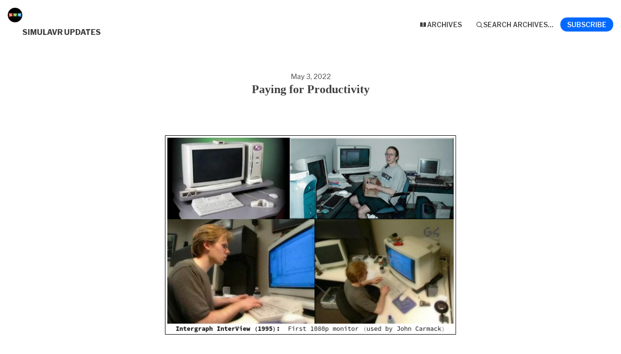

--- FILE ---
content_type: text/html; charset=utf-8
request_url: https://newsletter.simulavr.com/archive/paying-for-productivity/
body_size: 4067
content:





<!DOCTYPE html>
<html lang="en"
      >
    <head>
        
        


<meta charset="utf-8" />
<meta http-equiv="Content-Language" content="en">
<meta name="google" content="notranslate" />
<meta name="viewport"
      content="width=device-width, initial-scale=1.0, maximum-scale=1, user-scalable=0" />
<link rel="webmention" href="https://buttondown.com/webmentions/register">

    <meta name="theme-color" content="#0069FF" />
    
        <link rel="manifest" href="https://newsletter.simulavr.com/webmanifest.json" />
    


    <link rel="shortcut icon" href="https://assets.buttondown.email/icons/1709d478-f2ed-4b0a-ac6d-bf0209d8e5c8.png" />
    <link rel="apple-touch-icon" href="https://assets.buttondown.email/icons/1709d478-f2ed-4b0a-ac6d-bf0209d8e5c8.png" />











        
        
    




    <title>Paying for Productivity</title>


    <meta name="description" content="This week, we chronicle premium workstations &amp; first-in-kind computing hardware over time. How did legendary figures of the past leverage new hardware to get..." />

    <meta name="twitter:card" content="summary" />

<meta name="twitter:site" content="@buttondown" />
<meta name="twitter:title" content="Paying for Productivity" />
<meta name="twitter:description" content="This week, we chronicle premium workstations &amp; first-in-kind computing hardware over time. How did legendary figures of the past leverage new hardware to get..." />

    
        <link rel="alternate"
              type="application/rss+xml"
              title="RSS Feed for Paying for Productivity"
              href="/rss.xml" />
    



    <link rel="sitemap" href="/sitemap.xml" type="application/xml" />

<meta property="og:title" content="Paying for Productivity" />
<meta property="og:description" content="This week, we chronicle premium workstations &amp; first-in-kind computing hardware over time. How did legendary figures of the past leverage new hardware to get..." />
<meta property="og:type" content="website" />

    <meta name="twitter:image" content="https://assets.buttondown.email/icons/1709d478-f2ed-4b0a-ac6d-bf0209d8e5c8.png" />
    <meta property="og:image" content="https://assets.buttondown.email/icons/1709d478-f2ed-4b0a-ac6d-bf0209d8e5c8.png" />


    
    <meta property="og:url" content="https://newsletter.simulavr.com/archive/paying-for-productivity/" />
    <link rel="alternate"
          type="application/json+oembed"
          href="https://buttondown.com/embed?url=https://newsletter.simulavr.com/archive/paying-for-productivity/"
          title="Paying for Productivity / oEmbed" />

<link rel="canonical" href="https://newsletter.simulavr.com/archive/paying-for-productivity/">
<script type="application/ld+json">{"@context": "https://schema.org", "@type": "NewsArticle", "url": "https://newsletter.simulavr.com/archive/paying-for-productivity/", "mainEntityOfPage": "https://newsletter.simulavr.com/archive/paying-for-productivity/", "headline": "Paying for Productivity", "description": null, "image": [], "datePublished": "2022-05-03T18:03:33.830401+00:00", "dateModified": "2022-07-13T19:05:19.696151+00:00", "isAccessibleForFree": true, "author": [{"@type": "Person", "name": "SimulaVR", "url": "https://newsletter.simulavr.com", "identifier": "dba9311a-581a-4074-8e93-a381e1248ca3", "image": {"@type": "ImageObject", "contentUrl": "https://buttondown-attachments.s3.amazonaws.com/icons/1709d478-f2ed-4b0a-ac6d-bf0209d8e5c8.png", "thumbnailUrl": "https://buttondown-attachments.s3.amazonaws.com/icons/1709d478-f2ed-4b0a-ac6d-bf0209d8e5c8.png"}}], "publisher": {"@type": "Organization", "name": "SimulaVR Updates", "url": "https://newsletter.simulavr.com", "description": "Be notified about SimulaVR updates!", "identifier": "dba9311a-581a-4074-8e93-a381e1248ca3", "image": {"@type": "ImageObject", "contentUrl": "https://buttondown-attachments.s3.amazonaws.com/icons/1709d478-f2ed-4b0a-ac6d-bf0209d8e5c8.png", "thumbnailUrl": "https://buttondown-attachments.s3.amazonaws.com/icons/1709d478-f2ed-4b0a-ac6d-bf0209d8e5c8.png"}}}</script>


        
        
        
        
            <link rel="stylesheet"
                  href="/static/subscriber_facing_modern_css-B_bwpKNH.css">
        
        <style>
            :root {
                --tint-color: #0069FF;
                
                    
                
            }
        </style>
        
            <script nonce="-tp2G039S7c4xv6UQ1alyg">
                var VARIANT = "archive_page";
                
            </script>
        
        
    </head>
    <body class="route--email">
        



        <div class="app-container">
            <div class="header-navigation-container">
                <div class="header-navigation">
                    
                        <img class="header-brand-icon"
                             src="https://assets.buttondown.email/icons/1709d478-f2ed-4b0a-ac6d-bf0209d8e5c8.png"
                             alt="SimulaVR Updates logo"
                             width="24"
                             height="24" />
                    
                    <div class="header-navigation-content">
                        <h1>
                            <a class="header-brand" href="https://newsletter.simulavr.com">
                                <span class="header-brand-name">SimulaVR Updates</span>
                            </a>
                        </h1>
                        <button class="header-navigation-toggle"
                                type="button"
                                aria-label="Toggle navigation menu"
                                aria-expanded="false">
                            <svg class="header-navigation-toggle-icon"
     width="24"
     height="24"
     viewBox="0 0 24 24"
     fill="none"
     stroke="currentColor"
     stroke-width="2"
     stroke-linecap="round"
     stroke-linejoin="round">
    <line x1="3" y1="6" x2="21" y2="6"></line>
    <line x1="3" y1="12" x2="21" y2="12"></line>
    <line x1="3" y1="18" x2="21" y2="18"></line>
</svg>

                            <svg class="header-navigation-toggle-icon header-navigation-toggle-icon--close"
     width="24"
     height="24"
     viewBox="0 0 24 24"
     fill="none"
     stroke="currentColor"
     stroke-width="2"
     stroke-linecap="round"
     stroke-linejoin="round">
    <line x1="18" y1="6" x2="6" y2="18"></line>
    <line x1="6" y1="6" x2="18" y2="18"></line>
</svg>

                        </button>
                        <div class="header-navigation-overlay" aria-hidden="true"></div>
                        <nav class="header-navigation-nav" aria-expanded="false">
                            <div class="header-navigation-nav-handle"></div>
                            
                                <a class="header-navigation-link"
                                   href="/archive/">
                                    <svg width="16" xmlns="http://www.w3.org/2000/svg" viewBox="0 0 16 16" fill="currentColor" data-slot="icon" class="w-4 h-4">
    <path d="M7.25 3.688a8.035 8.035 0 0 0-4.872-.523A.48.48 0 0 0 2 3.64v7.994c0 .345.342.588.679.512a6.02 6.02 0 0 1 4.571.81V3.688ZM8.75 12.956a6.02 6.02 0 0 1 4.571-.81c.337.075.679-.167.679-.512V3.64a.48.48 0 0 0-.378-.475 8.034 8.034 0 0 0-4.872.523v9.268Z" />
</svg>

                                    <div>Archives</div>
                                </a>
                            
                            
                            
                            
                            
                            
                                <button class="header-navigation-link archive-search-trigger"
                                        type="button"
                                        aria-label="Search archives...">
                                    <svg width="16"
     height="16"
     viewBox="0 0 24 24"
     fill="none"
     stroke="currentColor"
     stroke-width="1.5"
     xmlns="http://www.w3.org/2000/svg">
    <circle cx="11" cy="11" r="7" stroke="currentColor" stroke-width="2" />
    <line x1="16.5" y1="16.5" x2="21" y2="21" stroke="currentColor" stroke-width="2" stroke-linecap="round" />
</svg>

                                    <div>Search archives...</div>
                                </button>
                            
                            
                                <a class="header-navigation-link header-navigation-link--subscribe"
                                   href="https://newsletter.simulavr.com#subscribe-form">
                                    <svg width="16" xmlns="http://www.w3.org/2000/svg" viewBox="0 0 16 16" fill="currentColor" data-slot="icon" class="w-4 h-4">
    <path d="M2.5 3A1.5 1.5 0 0 0 1 4.5v.793c.026.009.051.02.076.032L7.674 8.51c.206.1.446.1.652 0l6.598-3.185A.755.755 0 0 1 15 5.293V4.5A1.5 1.5 0 0 0 13.5 3h-11Z" />
    <path d="M15 6.954 8.978 9.86a2.25 2.25 0 0 1-1.956 0L1 6.954V11.5A1.5 1.5 0 0 0 2.5 13h11a1.5 1.5 0 0 0 1.5-1.5V6.954Z" />
</svg>

                                    <div>Subscribe</div>
                                </a>
                            
                        </nav>
                    </div>
                </div>
            </div>
            
    


    <div class="email-body-container">
        <article class="email-body">
            
                


    <date>
    
        May 3, 2022
    
    </date>

<h1 class="subject">Paying for Productivity</h1>


                


<div class="email-body-content ">
    
        
            <p><img alt="" class="newsletter-image" src="https://www.wolframcloud.com/obj/george.w.singer/business/png/intergraph_interview_monitor.png" /></p>
<p>This week, <a href="https://simulavr.com/blog/paying-for-productivity?utm_source=simulavr&amp;utm_medium=email&amp;utm_campaign=paying-for-productivity" target="_blank">we chronicle premium workstations &amp; first-in-kind computing hardware</a> over time. How did legendary figures of the past leverage new hardware to get more done?</p>
        
    
</div>


                



                


                <div class="card-container">
                    <div class="card-container-header">
                        
                            Don't miss what's next. Subscribe to SimulaVR Updates:
                        
                    </div>
                    
<div id="subscribe-form">
    <div class="card subscription-form-fallback">
        <form method="post"
              action="/api/emails/embed-subscribe/simulavr">
            
            <input id="sfi-email"
                   required=""
                   type="email"
                   placeholder="Your email (you@example.com)"
                   autocomplete="email" />
            <button class="button tinted blue" id="submit" type="submit">
                <div style="flex: 1 1 0%; text-align: center;">Subscribe</div>
            </button>
        </form>
    </div>
</div>
<script id="newsletter" type="application/json">{"absolute_url": "https://newsletter.simulavr.com", "account": "482df743-b53c-4bae-ad6e-859f49d3b8ee", "address": "SimulaVR, LLC", "archive_navigation_links": [], "archive_redirect_url": "", "archive_theme": "modern", "automatically_remind_unconfirmed_subscribers": true, "autonomy_fields": [], "bluesky_username": null, "body_template": "", "buysellads_url": null, "cached_analytics_data": null, "css": "", "css_tokens": {}, "custom_archive_template": "", "custom_archives_template": "", "custom_email_template": "", "custom_expired_trial_notification_body": "", "custom_expired_trial_notification_subject": "", "custom_expired_trial_notification_template": null, "custom_gift_subscription_email_body": "", "custom_gift_subscription_email_subject": "", "custom_gift_subscription_email_template": null, "custom_preamble": "", "custom_premium_confirmation_email_body": "", "custom_premium_confirmation_email_subject": "", "custom_premium_confirmation_email_template": null, "custom_subscription_confirmation_email_subject": "", "custom_subscription_confirmation_email_template": null, "custom_subscription_confirmation_email_text": "", "custom_subscription_confirmation_reminder_email_subject": "", "custom_subscription_confirmation_reminder_email_template": null, "custom_subscription_confirmation_reminder_email_text": "", "custom_subscription_confirmed_email_subject": "", "custom_subscription_confirmed_email_template": null, "custom_subscription_confirmed_email_text": "", "default_behavior_for_subscriber_imports": "append", "description": "Be notified about SimulaVR updates!", "disablement_reason": null, "domain": "newsletter.simulavr.com", "email_address": "newsletter@simulavr.com", "email_domain": "", "enabled_features": ["tracking", "whitelabeling", "archives", "domains", "subscriber_cleanup"], "effective_locale": "en-US", "fathom_code": null, "fathom_subscribe_code": null, "footer": "", "from_name": "SimulaVR", "google_tag_manager_code": null, "h2_redirect_url": "", "header": "", "hidden_settings": ["should_require_double_optin"], "icon": "https://buttondown-attachments.s3.amazonaws.com/icons/1709d478-f2ed-4b0a-ac6d-bf0209d8e5c8.png", "id": "dba9311a-581a-4074-8e93-a381e1248ca3", "image": "", "indexing_mode": "enabled", "is_archive_searchable": true, "is_custom_archive_template_enabled": false, "is_custom_archives_template_enabled": false, "is_paid_subscription_free_trials_enabled": false, "is_sponsorship_enabled": false, "is_using_plausible": false, "locale": "en", "memberful_username": null, "meta_pixel_id": null, "metadata_keys": {"email": [], "subscriber": []}, "name": "SimulaVR Updates", "paid_subscription_free_trial_duration": 0, "paid_subscriptions_status": "inactive", "prices": [], "publicly_visible_analytics": ["confirmed_subscribers"], "reddit_code": null, "reply_to_address": "newsletter@simulavr.com", "seline_code": null, "sharing_networks": [], "shopify_url": null, "should_add_utm_sources": true, "should_be_private": false, "should_disable_non_premium_subscriptions": false, "should_expose_rss": true, "should_hide_issue_numbers": false, "should_hide_social_media": false, "should_immediately_show_payment_element": false, "should_noindex_archive_page": false, "should_noindex_subscribe_page": false, "should_require_double_optin": false, "should_send_latest_email_to_new_subscribers": false, "should_send_subscription_confirmation_email": true, "simple_analytics_enabled": false, "tinylytics_code": null, "socials": [], "sponsorship_text": null, "status": "permanently_active", "stripe_account": "", "subscription_button_text": "", "subscription_confirmation_redirect_url": "", "subscription_form_text": "", "subscription_redirect_url": "", "template": "classic", "thank_you_text": "", "tint_color": "#0069FF", "timezone": "Etc/UTC", "umami_website_id": null, "unsubscription_reasons": [], "unsubscription_redirect_url": "", "upgrade_text": "", "username": "simulavr", "web_css": "", "web_footer": "", "web_header": ""}</script>
<script id="subscriber_facing_authentication" type="application/json">{"status": "unauthenticated", "email_address": null, "account_id": null, "subscribers": []}</script>

    <script id="referring_subscriber_id" type="application/json">null</script>

<script id="referer" type="application/json">""</script>

<script nonce="-tp2G039S7c4xv6UQ1alyg">
    var NEWSLETTER = JSON.parse(document.getElementById('newsletter').textContent);
    var SUBSCRIBER_FACING_AUTHENTICATION = JSON.parse(document.getElementById('subscriber_facing_authentication').textContent);
    var REFERRING_SUBSCRIBER_ID = JSON.parse(document.getElementById('referring_subscriber_id').textContent);
    
    var STRIPE_LIVE_PUBLIC_KEY = null;
    

    var TINT_COLOR = NEWSLETTER.tint_color || '#0069FF';
    document.documentElement.style.setProperty("--tint-color", TINT_COLOR);
    var referer = JSON.parse(document.getElementById('referer').textContent);
    var account = null;

    
    var VARIANT = "archive_page";
    
</script>

                    
                        
                            
                        
                    
                </div>
                



                <div class="card-container">
                    


    


                </div>
            
        </article>
    </div>

        </div>
        
        
            <div id="archive-search-modal-container"
                 data-archive-url="/archive/"
                 data-placeholder="Search archives..."
                 data-title="Search archives..."
                 data-search-param="q"
                 data-username="simulavr"></div>
        
        <script id="newsletter" type="application/json">{"absolute_url": "https://newsletter.simulavr.com", "account": "482df743-b53c-4bae-ad6e-859f49d3b8ee", "address": "SimulaVR, LLC", "archive_navigation_links": [], "archive_redirect_url": "", "archive_theme": "modern", "automatically_remind_unconfirmed_subscribers": true, "autonomy_fields": [], "bluesky_username": null, "body_template": "", "buysellads_url": null, "cached_analytics_data": null, "css": "", "css_tokens": {}, "custom_archive_template": "", "custom_archives_template": "", "custom_email_template": "", "custom_expired_trial_notification_body": "", "custom_expired_trial_notification_subject": "", "custom_expired_trial_notification_template": null, "custom_gift_subscription_email_body": "", "custom_gift_subscription_email_subject": "", "custom_gift_subscription_email_template": null, "custom_preamble": "", "custom_premium_confirmation_email_body": "", "custom_premium_confirmation_email_subject": "", "custom_premium_confirmation_email_template": null, "custom_subscription_confirmation_email_subject": "", "custom_subscription_confirmation_email_template": null, "custom_subscription_confirmation_email_text": "", "custom_subscription_confirmation_reminder_email_subject": "", "custom_subscription_confirmation_reminder_email_template": null, "custom_subscription_confirmation_reminder_email_text": "", "custom_subscription_confirmed_email_subject": "", "custom_subscription_confirmed_email_template": null, "custom_subscription_confirmed_email_text": "", "default_behavior_for_subscriber_imports": "append", "description": "Be notified about SimulaVR updates!", "disablement_reason": null, "domain": "newsletter.simulavr.com", "email_address": "newsletter@simulavr.com", "email_domain": "", "enabled_features": ["tracking", "whitelabeling", "archives", "domains", "subscriber_cleanup"], "effective_locale": "en-US", "fathom_code": null, "fathom_subscribe_code": null, "footer": "", "from_name": "SimulaVR", "google_tag_manager_code": null, "h2_redirect_url": "", "header": "", "hidden_settings": ["should_require_double_optin"], "icon": "https://buttondown-attachments.s3.amazonaws.com/icons/1709d478-f2ed-4b0a-ac6d-bf0209d8e5c8.png", "id": "dba9311a-581a-4074-8e93-a381e1248ca3", "image": "", "indexing_mode": "enabled", "is_archive_searchable": true, "is_custom_archive_template_enabled": false, "is_custom_archives_template_enabled": false, "is_paid_subscription_free_trials_enabled": false, "is_sponsorship_enabled": false, "is_using_plausible": false, "locale": "en", "memberful_username": null, "meta_pixel_id": null, "metadata_keys": {"email": [], "subscriber": []}, "name": "SimulaVR Updates", "paid_subscription_free_trial_duration": 0, "paid_subscriptions_status": "inactive", "prices": [], "publicly_visible_analytics": ["confirmed_subscribers"], "reddit_code": null, "reply_to_address": "newsletter@simulavr.com", "seline_code": null, "sharing_networks": [], "shopify_url": null, "should_add_utm_sources": true, "should_be_private": false, "should_disable_non_premium_subscriptions": false, "should_expose_rss": true, "should_hide_issue_numbers": false, "should_hide_social_media": false, "should_immediately_show_payment_element": false, "should_noindex_archive_page": false, "should_noindex_subscribe_page": false, "should_require_double_optin": false, "should_send_latest_email_to_new_subscribers": false, "should_send_subscription_confirmation_email": true, "simple_analytics_enabled": false, "tinylytics_code": null, "socials": [], "sponsorship_text": null, "status": "permanently_active", "stripe_account": "", "subscription_button_text": "", "subscription_confirmation_redirect_url": "", "subscription_form_text": "", "subscription_redirect_url": "", "template": "classic", "thank_you_text": "", "tint_color": "#0069FF", "timezone": "Etc/UTC", "umami_website_id": null, "unsubscription_reasons": [], "unsubscription_redirect_url": "", "upgrade_text": "", "username": "simulavr", "web_css": "", "web_footer": "", "web_header": ""}</script>
        
            <script id="subscriber_facing_authentication" type="application/json">{"status": "unauthenticated", "email_address": null, "account_id": null, "subscribers": []}</script>
        
        <div id="subscriber-facing-app"></div>
        <link  rel="stylesheet" href="/static/subscriber_facing_app-D-avtkZs.css" />
<script type="module" crossorigin="" src="/static/subscriber_facing_app-CEMPXGH2.js"></script>
<link href="/static/modulepreload-polyfill-BKfVrNBv.js" type="text/javascript" crossorigin="anonymous" rel="modulepreload" as="script" />
<link href="/static/preload-helper-CbfkEhWr.js" type="text/javascript" crossorigin="anonymous" rel="modulepreload" as="script" />
<link href="/static/_plugin-vue_export-helper-BlZbjLrm.js" type="text/javascript" crossorigin="anonymous" rel="modulepreload" as="script" />
<link href="/static/_sentry-release-injection-file-CX7WWvPz.js" type="text/javascript" crossorigin="anonymous" rel="modulepreload" as="script" />
<link href="/static/utils-OBavgrGB.js" type="text/javascript" crossorigin="anonymous" rel="modulepreload" as="script" />
<link href="/static/event-listener-BZRmbRlP.js" type="text/javascript" crossorigin="anonymous" rel="modulepreload" as="script" />
<link href="/static/SubscribeFormContainer.vue_vue_type_script_setup_true_lang-C8p7kcFI.js" type="text/javascript" crossorigin="anonymous" rel="modulepreload" as="script" />
<link href="/static/SubscribeForm.vue_vue_type_script_setup_true_lang-DaaBDDwU.js" type="text/javascript" crossorigin="anonymous" rel="modulepreload" as="script" />
<link href="/static/x-mark-micro-Bm8S2i1w.js" type="text/javascript" crossorigin="anonymous" rel="modulepreload" as="script" />
<link href="/static/Button.vue_vue_type_script_setup_true_lang-BBHu2chB.js" type="text/javascript" crossorigin="anonymous" rel="modulepreload" as="script" />
<link href="/static/PendingIndicator.vue_vue_type_script_setup_true_lang-DwK0QbOb.js" type="text/javascript" crossorigin="anonymous" rel="modulepreload" as="script" />
<link href="/static/arrow-path-micro-BH1Y4XNx.js" type="text/javascript" crossorigin="anonymous" rel="modulepreload" as="script" />
<link href="/static/Turnstile-Dm1Hm2BP.js" type="text/javascript" crossorigin="anonymous" rel="modulepreload" as="script" />
        
    </body>
</html>


--- FILE ---
content_type: text/javascript; charset="utf-8"
request_url: https://newsletter.simulavr.com/static/x-mark-micro-Bm8S2i1w.js
body_size: -585
content:
import{e as s}from"./_plugin-vue_export-helper-BlZbjLrm.js";(function(){try{var e=typeof window!="undefined"?window:typeof global!="undefined"?global:typeof self!="undefined"?self:{},d=new e.Error().stack;d&&(e._sentryDebugIds=e._sentryDebugIds||{},e._sentryDebugIds[d]="0e12673d-e143-49a4-8d60-75e435f85935",e._sentryDebugIdIdentifier="sentry-dbid-0e12673d-e143-49a4-8d60-75e435f85935")}catch(t){}})();const o=s("0 0 16 16",void 0,void 0,"/static/assets/sprite.edcd8b81.svg#_1f668560");export{o as C};
//# sourceMappingURL=x-mark-micro-Bm8S2i1w.js.map


--- FILE ---
content_type: text/javascript; charset="utf-8"
request_url: https://newsletter.simulavr.com/static/arrow-path-micro-BH1Y4XNx.js
body_size: -583
content:
import{e as d}from"./_plugin-vue_export-helper-BlZbjLrm.js";(function(){try{var e=typeof window!="undefined"?window:typeof global!="undefined"?global:typeof self!="undefined"?self:{},t=new e.Error().stack;t&&(e._sentryDebugIds=e._sentryDebugIds||{},e._sentryDebugIds[t]="f21965b2-31b5-4ec9-883a-cdb571aa1521",e._sentryDebugIdIdentifier="sentry-dbid-f21965b2-31b5-4ec9-883a-cdb571aa1521")}catch(s){}})();const n=d("0 0 20 20",void 0,void 0,"/static/assets/sprite.edcd8b81.svg#_e5ca7247");export{n as A};
//# sourceMappingURL=arrow-path-micro-BH1Y4XNx.js.map


--- FILE ---
content_type: text/javascript; charset="utf-8"
request_url: https://newsletter.simulavr.com/static/subscriber_facing_app-CEMPXGH2.js
body_size: 17223
content:
var ke=Object.defineProperty;var Ut=Object.getOwnPropertySymbols;var _e=Object.prototype.hasOwnProperty,Ae=Object.prototype.propertyIsEnumerable;var Lt=(t,e,s)=>e in t?ke(t,e,{enumerable:!0,configurable:!0,writable:!0,value:s}):t[e]=s,lt=(t,e)=>{for(var s in e||(e={}))_e.call(e,s)&&Lt(t,s,e[s]);if(Ut)for(var s of Ut(e))Ae.call(e,s)&&Lt(t,s,e[s]);return t};var Ee=(t,e)=>()=>(e||t((e={exports:{}}).exports,e),e.exports);var P=(t,e,s)=>new Promise((a,n)=>{var o=c=>{try{l(s.next(c))}catch(r){n(r)}},i=c=>{try{l(s.throw(c))}catch(r){n(r)}},l=c=>c.done?a(c.value):Promise.resolve(c.value).then(o,i);l((s=s.apply(t,e)).next())});import"./modulepreload-polyfill-BKfVrNBv.js";import{V as Jt}from"./preload-helper-CbfkEhWr.js";import{d as z,r as C,f as nt,U as xe,m as X,z as xt,h as y,o as k,A as ut,i as m,a as W,t as S,l as Ce,u as pt,_ as Ct,x as R,B as Se,C as Te,w as Y,q as H,D as J,E as zt,G as Ue,H as Le,v as ze,F as Qt,k as Pe,b as $t}from"./_plugin-vue_export-helper-BlZbjLrm.js";import"./_sentry-release-injection-file-CX7WWvPz.js";import{c as te}from"./utils-OBavgrGB.js";import{c as Re}from"./event-listener-BZRmbRlP.js";import{_ as qe}from"./SubscribeFormContainer.vue_vue_type_script_setup_true_lang-C8p7kcFI.js";import"./SubscribeForm.vue_vue_type_script_setup_true_lang-DaaBDDwU.js";import"./x-mark-micro-Bm8S2i1w.js";import"./Button.vue_vue_type_script_setup_true_lang-BBHu2chB.js";import"./PendingIndicator.vue_vue_type_script_setup_true_lang-DwK0QbOb.js";import"./arrow-path-micro-BH1Y4XNx.js";import"./Turnstile-Dm1Hm2BP.js";var ta=Ee(rt=>{(function(){try{var t=typeof window!="undefined"?window:typeof global!="undefined"?global:typeof self!="undefined"?self:{},e=new t.Error().stack;e&&(t._sentryDebugIds=t._sentryDebugIds||{},t._sentryDebugIds[e]="862c4548-7cab-449c-831f-8bed143172fa",t._sentryDebugIdIdentifier="sentry-dbid-862c4548-7cab-449c-831f-8bed143172fa")}catch(s){}})();const Fe=t=>typeof t=="object"?t.handle.bind(t):t,ee=({service:t,fetch:e=fetch})=>(s,a)=>P(null,null,function*(){const n=new URL(s,t);return yield e(n,a)}),Ne=(t,e)=>{let s;for(const a in e){const n=e[a];n!==null&&(s!=null||(s=new Headers(t)),s.has(a)||s.set(a,n))}return s!=null?s:t};class j extends Error{constructor(e,{kind:s=`HTTP error ${e}`,description:a="Unspecified error description",headers:n,cause:o}={}){super(`${s} > ${a}`,{cause:o}),this.name="XRPCError",this.status=e,this.kind=s,this.description=a,this.headers=n||{}}}class se{constructor({handler:e,proxy:s}){this.handle=Fe(e),this.proxy=s}get(e,s){return this.request(lt({type:"get",nsid:e},s))}call(e,s){return this.request(lt({type:"post",nsid:e},s))}request(e){return P(this,null,function*(){const s=e.data,a=`/xrpc/${e.nsid}`+Me(e.params),n=De(s),o=yield this.handle(a,{method:e.type,signal:e.signal,body:n?JSON.stringify(s):s,headers:Ne(e.headers,{"content-type":n?"application/json":null,"atproto-proxy":Ie(this.proxy)})}),i=o.status,l=Object.fromEntries(o.headers),c=l["content-type"];let r,d;c&&(c.startsWith("application/json")?r=o.json():c.startsWith("text/")&&(r=o.text()));try{d=yield r||o.arrayBuffer().then(h=>new Uint8Array(h))}catch(h){throw new j(2,{cause:h,kind:"InvalidResponse",description:"Failed to parse response body",headers:l})}if(i===200)return{data:d,headers:l};throw He(d)?new j(i,{kind:d.error,description:d.message,headers:l}):new j(i,{headers:l})})}}const Ie=t=>t?`${t.service}#${t.type}`:null,Me=t=>{let e;for(const s in t){const a=t[s];if(a!==void 0)if(e!=null||(e=new URLSearchParams),Array.isArray(a))for(let n=0,o=a.length;n<o;n++){const i=a[n];e.append(s,""+i)}else e.set(s,""+a)}return e?"?"+e.toString():""},De=t=>{if(typeof t!="object"||t===null)return!1;if("toJSON"in t)return!0;const e=Object.getPrototypeOf(t);return e===null||e===Object.prototype},He=t=>{if(typeof t!="object"||t===null)return!1;const e=typeof t.error,s=typeof t.message;return(e==="undefined"||e==="string")&&(s==="undefined"||s==="string")},Q=(t,e)=>({text:t,features:t.length>0?e:void 0}),Be=(t,e)=>{if(e===void 0||e.length===0)return[Q(t,void 0)];const s=[],a=t.length;let n=0,o=0;const i=(l,c)=>{let r=l;if(t.charCodeAt(r)<128)for(r+=1,o+=1;o+8<=c&&r+8<=a;){const h=t.charCodeAt(r),p=t.charCodeAt(r+1),u=t.charCodeAt(r+2),f=t.charCodeAt(r+3),A=t.charCodeAt(r+4),x=t.charCodeAt(r+5),I=t.charCodeAt(r+6),T=t.charCodeAt(r+7);if((h|p|u|f|A|x|I|T)<128){r+=8,o+=8;continue}break}for(;o<c&&r<a;){const h=t.charCodeAt(r);h<128?(r+=1,o+=1):h<2048?(r+=1,o+=2):h<55296||h>56319?(r+=1,o+=3):(r+=2,o+=4)}return r};for(let l=0,c=e.length;l<c;l++){const r=e[l],{byteStart:d,byteEnd:h}=r.index,p=r.features;if(!(d>h||p.length===0)){if(o<d){const u=i(n,d);u>n&&s.push(Q(t.slice(n,u),void 0)),n=u}{const u=i(n,h);u>n&&s.push(Q(t.slice(n,u),p)),n=u}}}return n<a&&s.push(Q(t.slice(n),void 0)),s},Oe=/[&"<]/g,Ze=/[&<]/g;function v(t,e){const s=String(t!=null?t:""),a=e?Oe:Ze;a.lastIndex=0;let n="",o=0;for(;a.test(s);){const i=a.lastIndex-1,l=s[i];n+=s.substring(o,i)+(l==="&"?"&amp;":l==='"'?"&quot;":"&lt;"),o=i+1}return n+s.substring(o)}function b(t,e,s=!1){if(t==="hidden"&&e!=="until-found"&&(s=!0),e==null||!e&&s)return"";const n=s?"":`="${v(e,!0)}"`;return` ${t}${n}`}function Ve(t,e,s){var a=t==null?"":""+t;return e&&(a=a?a+" "+e:e),a===""?null:a}function We(t,e){return t==null?null:String(t)}function je(t,e={}){var n;let s="";return t({push(o){s+=o}},(n=e.props)!=null?n:{}),{body:s}}function L(t,e,s){var a=Ve(t,e);return a?` class="${v(a,!0)}"`:""}function ht(t,e){var s=We(t);return s?` style="${v(s,!0)}"`:""}const Ge="https://public.api.bsky.app",Ke="!no-unauthenticated";function ne(t,e){const{children:s}=e;t.push('<div class="bluesky-embed s-3olstj">'),s(t),t.push("</div>")}const K=t=>`https://bsky.app/profile/${t}`,it=(t,e)=>`https://bsky.app/profile/${t}/post/${e}`,Xe=t=>`https://bsky.app/hashtag/${t}`,ae=(t,e)=>`https://bsky.app/profile/${t}/feed/${e}`,Ye=(t,e)=>`https://bsky.app/starter-pack/${t}/${e}`,Je=(t,e)=>`https://ogcard.cdn.bsky.app/start/${t}/${e}`;let Pt=0,ct=0;const Qe=new Intl.DateTimeFormat("en-US",{dateStyle:"long",timeStyle:"short"}),$e=new Intl.DateTimeFormat("en-US",{dateStyle:"medium"}),ts=new Intl.DateTimeFormat("en-US",{month:"short",day:"numeric"}),ie=t=>{const e=new Date(t),s=e.getTime();if(isNaN(s))return"N/A";const a=Date.now();if(a>ct){const n=new Date(a);n.setMonth(0,1),n.setHours(0,0,0),Pt=n.getTime(),n.setFullYear(n.getFullYear()+1,0,0),n.setHours(23,59,59,999),ct=n.getTime()}return s>=Pt&&s<=ct?ts.format(e):$e.format(e)},oe=t=>{const e=new Date(t);return isNaN(e.getTime())?"N/A":Qe.format(e)},$=0,ft=1,Rt={"!hide":{name:"Hidden by moderators",flags:ft},"!warn":{name:"Content warning",flags:ft},porn:{name:"Adult content",flags:$},sexual:{name:"Sexually suggestive",flags:$},"graphic-media":{name:"Graphic media",flags:$},nudity:{name:"Nudity",flags:$}},ot=(t,e)=>{if(t!=null&&t.length)for(let s=0,a=t.length;s<a;s++){const n=t[s],o=n.val;if(!(o in Rt))continue;const i=Rt[o];if(!(i.flags&ft&&n.src===e))return i}},re=new Intl.NumberFormat("en-US"),es=new Intl.NumberFormat("en-US",{notation:"compact"}),tt=t=>t<1e3?""+t:t<1e5?re.format(t):es.format(t),et=t=>re.format(t),ss=/^at:\/\/((?:did:[a-zA-Z0-9._:%-]+)|(?:[a-zA-Z0-9][a-zA-Z0-9-.]*))(?:\/([a-zA-Z0-9.-]+)(?:\/([a-zA-Z0-9_~.:-]{1,512}))?)?\/?(?:\?([^#\s]*))?(?:#([^\s]*))?$/,N=t=>{var s,a,n,o;const e=ss.exec(t);if(!e)throw new ns(`invalid at-uri: ${t}`);return{repo:e[1],collection:(s=e[2])!=null?s:"",rkey:(a=e[3])!=null?a:"",query:(n=e[4])!=null?n:"",fragment:(o=e[5])!=null?o:""}};class ns extends Error{}function as(t,e){{const{warning:s,children:a}=e;s?(t.push(`<details class="content-hider s-q6x07m"><summary class="gate s-q6x07m"><svg class="icon s-q6x07m" fill="none" viewBox="0 0 24 24"><path stroke="currentColor" stroke-linecap="square" stroke-width="2" d="M11 11h1v5m9-4a9 9 0 1 1-18 0 9 9 0 0 1 18 0Z"></path><path fill="currentColor" stroke="currentColor" stroke-width=".5" d="M11.5 7.25h-.25v1.5h1.5v-1.5H11.5Z"></path></svg> <span class="label s-q6x07m">${v(s.name)}</span> <span class="action s-q6x07m"></span></summary> `),a(t),t.push("</details>")):a(t)}}const is=t=>{let e;if("parse"in URL)e=URL.parse(t);else try{e=new URL(t)}catch(s){}return e&&(e.protocol==="https:"||e.protocol==="http:")?e:null};function os(t,e){var s;{const{embed:a}=e,n=a.external,o=(s=is(n.uri))==null?void 0:s.host;t.push(`<a target="_blank"${b("href",o&&n.uri)} rel="noopener noreferrer nofollow" class="external-embed s-rtbqd8">`),n.thumb&&t.push(`<img loading="lazy"${b("src",n.thumb)} alt="" class="thumbnail s-rtbqd8"/>`),t.push(` <div class="meta s-rtbqd8"><p class="title s-rtbqd8">${v(n.title)}</p> <p class="description s-rtbqd8">${v(n.description)}</p> `),o&&t.push(`<div class="domain s-rtbqd8"><svg class="icon" fill="none" viewBox="0 0 24 24"><path stroke="currentColor" stroke-linecap="round" stroke-width="2" d="m4.172 8.07 3.94 2.957.977-1.941 3.887-.978 1.15-4.6M21 12a9 9 0 1 1-18 0 9 9 0 0 1 18 0Zm-6.078 4.865.973-1.946-2.869-1.928-1.89-.12-1.08 1.075 1.947 2.919h2.919Z"></path></svg> <span class="domain-name">${v(o)}</span></div>`),t.push("</div></a>")}}function rs(t,e){{const{embed:s}=e,a=s.creator,n=ae(a.did,N(s.uri).rkey);t.push(`<a target="_blank"${b("href",n)} class="feed-embed s-156tlwp"><div class="main s-156tlwp"><div class="avatar-wrapper s-156tlwp">`),s.avatar?t.push(`<img loading="lazy"${b("src",s.avatar)} alt="" class="avatar s-156tlwp"/>`):t.push('<svg viewBox="0 0 32 32" class="avatar s-156tlwp"><path fill="#0070FF" d="M0 0h32v32H0z"></path><path fill="#fff" d="M22.153 22.354a9.328 9.328 0 0 0 3.837-.491 3.076 3.076 0 0 0-4.802-2.79m.965 3.281a6.128 6.128 0 0 0-.965-3.28Zm-11.342-3.28a3.077 3.077 0 0 0-4.801 2.79 9.21 9.21 0 0 0 3.835.49m.966-3.28a6.127 6.127 0 0 0-.966 3.28Zm8.265-8.997a3.076 3.076 0 1 1-6.153 0 3.076 3.076 0 0 1 6.153 0Zm6.154 3.077a2.307 2.307 0 1 1-4.615 0 2.307 2.307 0 0 1 4.615 0Zm-13.847 0a2.307 2.307 0 1 1-4.614 0 2.307 2.307 0 0 1 4.614 0Z"></path><path fill="#fff" d="M22 22c0 3.314-2.686 3.5-6 3.5s-6-.186-6-3.5a6 6 0 0 1 12 0Z"></path></svg>'),t.push(`</div> <div class="info"><p class="name s-156tlwp">${v(s.displayName)}</p> <p class="creator s-156tlwp">Feed by @${v(a.handle)}</p></div></div> <p class="description s-156tlwp">${v(s.description)}</p></a>`)}}const ls={width:16,height:9};function mt(t,e){{let c=function(r,d){const h=i[d];r.push(`<img loading="lazy"${b("src",h.thumb)}${b("alt",h.alt)}${L("image"+(o?" is-blurred":""),"s-t3k6fc")}/>`)};const{embed:s,borderless:a,standalone:n,blur:o}=e,i=s.images,l=i.length;if(t.push(`<div${L("image-embed"+(a?"":" is-bordered")+(n&&l===1?" is-aligned":""),"s-t3k6fc")}>`),l===4)t.push('<div class="grid s-t3k6fc"><div class="col s-t3k6fc"><div class="item wide tl s-t3k6fc">'),c(t,0),t.push('</div> <div class="item wide bl s-t3k6fc">'),c(t,2),t.push('</div></div> <div class="col s-t3k6fc"><div class="item wide tr s-t3k6fc">'),c(t,1),t.push('</div> <div class="item wide br s-t3k6fc">'),c(t,3),t.push("</div></div></div>");else if(l===3)t.push('<div class="grid s-t3k6fc"><div class="col square s-t3k6fc"><div class="item tl bl s-t3k6fc">'),c(t,0),t.push('</div></div> <div class="col square s-t3k6fc"><div class="item tr s-t3k6fc">'),c(t,1),t.push('</div> <div class="item br s-t3k6fc">'),c(t,2),t.push("</div></div></div>");else if(l===2)t.push('<div class="grid s-t3k6fc"><div class="col s-t3k6fc"><div class="item square tl bl s-t3k6fc">'),c(t,0),t.push('</div></div> <div class="col s-t3k6fc"><div class="item square tr br s-t3k6fc">'),c(t,1),t.push("</div></div></div>");else if(l===1){const r=n&&(i[0].aspectRatio||ls);t.push(`<div${L("single-item tl tr bl br"+(r?" is-standalone":""),"s-t3k6fc")}${ht(r?`aspect-ratio: ${r.width}/${r.height}`:"")}>`),c(t,0),t.push(" "),r&&t.push('<div class="placeholder s-t3k6fc"></div>'),t.push("</div>")}t.push("</div>")}}const cs=t=>{switch(t){case"app.bsky.graph.defs#curatelist":return"User list";case"app.bsky.graph.defs#modlist":return"Moderation list"}return"Unknown list"};function ds(t,e){{const{embed:s}=e,a=s.creator,n=ae(a.did,N(s.uri).rkey);t.push(`<a target="_blank"${b("href",n)} class="list-embed s-6uize5"><div class="main s-6uize5"><div class="avatar-wrapper s-6uize5">`),s.avatar?t.push(`<img loading="lazy"${b("src",s.avatar)} alt="" class="avatar s-6uize5"/>`):t.push('<svg viewBox="0 0 32 32" class="avatar s-6uize5"><path fill="#0070FF" d="M0 0h32v32H0z"></path><path fill="#fff" d="M22.153 22.354a9.328 9.328 0 0 0 3.837-.491 3.076 3.076 0 0 0-4.802-2.79m.965 3.281a6.128 6.128 0 0 0-.965-3.28Zm-11.342-3.28a3.077 3.077 0 0 0-4.801 2.79 9.21 9.21 0 0 0 3.835.49m.966-3.28a6.127 6.127 0 0 0-.966 3.28Zm8.265-8.997a3.076 3.076 0 1 1-6.153 0 3.076 3.076 0 0 1 6.153 0Zm6.154 3.077a2.307 2.307 0 1 1-4.615 0 2.307 2.307 0 0 1 4.615 0Zm-13.847 0a2.307 2.307 0 1 1-4.614 0 2.307 2.307 0 0 1 4.614 0Z"></path><path fill="#fff" d="M22 22c0 3.314-2.686 3.5-6 3.5s-6-.186-6-3.5a6 6 0 0 1 12 0Z"></path></svg>'),t.push(`</div> <div class="info"><p class="name s-6uize5">${v(s.name)}</p> <p class="creator s-6uize5">${v(cs(s.purpose))} by @${v(a.handle)}</p></div></div> <p class="description s-6uize5">${v(s.description)}</p></a>`)}}function vt(t,e){{let r=function(d){d.push(`<img loading="lazy"${b("src",a.thumbnail)} alt=""${L("thumbnail"+(i?" is-blurred":""),"s-1azk58e")}/> `),l&&d.push('<div class="placeholder s-1azk58e"></div>'),d.push(' <div class="play s-1azk58e"><svg class="icon s-1azk58e" fill="none" viewBox="0 0 24 24"><path fill="currentColor" d="M22 12 5 2v20l17-10Z"></path></svg></div>')};const{post:s,embed:a,borderless:n,standalone:o,blur:i}=e,l=o&&a.aspectRatio,c=s&&it(s.author.did,N(s.uri).rkey);o?(t.push(`<a target="_blank"${b("href",c)}${L("video-embed"+(n?"":" is-bordered")+(o?" is-standalone":""),"s-1azk58e")}><div class="constrainer s-1azk58e"${ht(l?`aspect-ratio: ${l.width}/${l.height}`:"")}>`),r(t),t.push("</div></a>")):(t.push(`<div${L("video-embed"+(n?"":" is-bordered"),"s-1azk58e")}${ht(l?`aspect-ratio: ${l.width}/${l.height}`:"")}>`),r(t),t.push("</div>"))}}const le=t=>{if(t){if(t.$type==="app.bsky.embed.images#view")return t;if(t.$type==="app.bsky.embed.recordWithMedia#view")return le(t.media)}},ce=t=>{if(t){if(t.$type==="app.bsky.embed.video#view")return t;if(t.$type==="app.bsky.embed.recordWithMedia#view")return ce(t.media)}};function us(t,e){var s,a;{const{embed:n,large:o=!1}=e,i=n.value,l=i.text.trim(),c=n.author,r=(s=c.displayName)==null?void 0:s.trim(),d=(a=n.embeds)==null?void 0:a[0],h=le(d),p=ce(d),u=it(c.did,N(n.uri).rkey),f=!!ot(n.labels,c.did);t.push(`<a target="_blank"${b("href",u)} class="quote-embed s-za6fip"><div class="meta s-za6fip"><div class="avatar-wrapper s-za6fip">`),c.avatar&&t.push(`<img loading="lazy"${b("src",c.avatar)} alt="" class="avatar s-za6fip"/>`),t.push('</div> <span class="name-wrapper s-za6fip">'),r&&t.push(`<bdi class="display-name-wrapper s-za6fip"><span class="display-name s-za6fip">${v(r)}</span></bdi>`),t.push(` <span class="handle s-za6fip">@${v(c.handle)}</span></span> <span aria-hidden="true" class="dot s-za6fip">·</span> <time${b("datetime",i.createdAt)} class="date s-za6fip">${v(ie(i.createdAt))}</time></div> `),l?(t.push('<div class="body s-za6fip">'),o||(h?(t.push('<div class="aside s-za6fip">'),mt(t,{embed:h,blur:f}),t.push("</div>")):p&&(t.push('<div class="aside s-za6fip">'),vt(t,{embed:p,blur:f}),t.push("</div>"))),t.push(` <p class="text s-za6fip">${v(l)}</p></div>`)):t.push('<div class="divide s-za6fip"></div>'),t.push(" "),(o||!l)&&(h?mt(t,{embed:h,borderless:!0,blur:f}):p&&vt(t,{embed:p,borderless:!0,blur:f})),t.push("</a>")}}function ps(t,e){{const{embed:s,large:a=!1}=e,n=s.record,o=s.creator,i=o.did,l=N(s.uri).rkey,c=Ye(i,l);if(t.push(`<a target="_blank"${b("href",c)} class="starterpack-embed s-15v965v">`),a){const r=Je(i,l);t.push(`<img loading="lazy"${b("src",r)} alt="" class="banner s-15v965v"/>`)}t.push(` <div class="meta s-15v965v"><div class="main s-15v965v"><svg fill="none" viewBox="0 0 24 24" class="avatar s-15v965v"><defs><linearGradient id="a" x1="0" x2="100%" y1="0" y2="0" gradientTransform="rotate(45)"><stop offset="0" stop-color="#0A7AFF"></stop><stop offset="1" stop-color="#59B9FF"></stop></linearGradient></defs><path fill="url(#a)" fill-rule="evenodd" d="M11.26 5.227 5.02 6.899c-.734.197-1.17.95-.973 1.685l1.672 6.24c.197.734.951 1.17 1.685.973l6.24-1.672a1.376 1.376 0 0 0 .973-1.685L12.945 6.2a1.375 1.375 0 0 0-1.685-.973Zm-6.566.459a2.632 2.632 0 0 0-1.86 3.223l1.672 6.24a2.632 2.632 0 0 0 3.223 1.861l6.24-1.672a2.631 2.631 0 0 0 1.861-3.223l-1.672-6.24a2.632 2.632 0 0 0-3.223-1.861l-6.24 1.672Z" clip-rule="evenodd"></path><path fill="url(#a)" fill-rule="evenodd" d="M15.138 18.411a4.606 4.606 0 1 0 0-9.211 4.606 4.606 0 0 0 0 9.211Zm0 1.257a5.862 5.862 0 1 0 0-11.724 5.862 5.862 0 0 0 0 11.724Z" clip-rule="evenodd"></path></svg> <div class="info"><p class="name s-15v965v">${v(n.name)}</p> <p class="creator s-15v965v">Starter pack by @${v(o.handle)}</p></div></div> <p class="description s-15v965v">${v(n.description)}</p></div></a>`)}}function qt(t,e){t.push(`<div class="message s-azdpbr">${v(e)}</div>`)}const hs=t=>{switch(t){case"app.bsky.feed.post":return"post";case"app.bsky.feed.generator":return"feed";case"app.bsky.graph.list":return"list";case"app.bsky.graph.starterpack":return"starter pack";case"app.bsky.labeler.service":return"labeler"}return null};function de(t,e){{let o=function(l,c){const r=s&&ot(s.labels,s.author.did);as(l,{warning:r,children:d=>{c.$type==="app.bsky.embed.external#view"?os(d,{embed:c}):c.$type==="app.bsky.embed.images#view"?mt(d,{embed:c,standalone:!0}):c.$type==="app.bsky.embed.video#view"?vt(d,{post:s,embed:c,standalone:!0}):qt(d,"Unsupported media embed")}})},i=function(l,c){const r=c.record;if(r.$type==="app.bsky.embed.record#viewRecord")us(l,{embed:r,large:n});else if(r.$type==="app.bsky.feed.defs#generatorView")rs(l,{embed:r});else if(r.$type==="app.bsky.graph.defs#listView")ds(l,{embed:r});else if(r.$type==="app.bsky.graph.defs#starterPackViewBasic")ps(l,{embed:r,large:n});else{const d=N(r.uri),h=hs(d.collection),p=h&&(r.$type==="app.bsky.embed.record#viewNotFound"||r.$type==="app.bsky.embed.record#viewBlocked"||r.$type==="app.bsky.embed.record#viewDetached");qt(l,p?`This ${h} is unavailable`:"Unsupported record embed")}};const{post:s,embed:a,large:n=!1}=e;t.push('<div class="embeds s-azdpbr">'),a.$type==="app.bsky.embed.recordWithMedia#view"?(o(t,a.media),t.push(" "),i(t,a.record)):a.$type==="app.bsky.embed.record#view"?i(t,a):o(t,a),t.push("</div>")}}const fs=t=>t==null?void 0:t.find(e=>e.$type==="app.bsky.richtext.facet#link"||e.$type==="app.bsky.richtext.facet#mention"||e.$type==="app.bsky.richtext.facet#tag");function ue(t,e){{const{text:s,facets:a,large:n}=e;t.push(`<p${L("rich-text"+(n?" is-large":" is-small"),"s-1lecfnd")}>`);const o=Be(s,a);for(let i=0,l=o.length;i<l;i++){let c=o[i];const r=fs(c.features);r?r.$type==="app.bsky.richtext.facet#link"?t.push(`<a target="_blank"${b("href",r.uri)} rel="noopener nofollow" class="link s-1lecfnd">${v(c.text)}</a>`):r.$type==="app.bsky.richtext.facet#mention"?t.push(`<a target="_blank"${b("href",K(r.did))} class="mention s-1lecfnd">${v(c.text)}</a>`):r.$type==="app.bsky.richtext.facet#tag"&&t.push(`<a target="_blank"${b("href",Xe(r.tag))} class="hashtag s-1lecfnd">${v(c.text)}</a>`):t.push(`${v(c.text)}`)}t.push("</p>")}}function ms(t,e){var s,a;{const{post:n,parent:o,prev:i=!1}=e,l=n.author,c=K(l.did),r=(s=l.displayName)==null?void 0:s.trim(),d=n.record,h=it(l.did,N(n.uri).rkey),p=n.replyCount||0,u=n.likeCount||0,f=(n.repostCount||0)+(n.quoteCount||0),A=!!ot(l.labels,l.did);if(t.push(`<div class="highlighted-post s-hik11q"><div class="meta s-hik11q"><a${b("href",c)} target="_blank" class="avatar-wrapper s-hik11q">`),l.avatar&&t.push(`<img loading="lazy"${b("src",l.avatar)} alt=""${L("avatar"+(A?" is-blurred":""),"s-hik11q")}/>`),t.push(`</a> <a${b("href",c)} target="_blank" class="name-wrapper s-hik11q">`),r&&t.push(`<bdi class="display-name-wrapper s-hik11q"><span class="display-name s-hik11q">${v(r)}</span></bdi>`),t.push(` <span class="handle s-hik11q">@${v(l.handle)}</span></a> `),i||t.push('<svg class="logo s-hik11q" fill="none" viewBox="0 0 320 286"><path fill="#0A7AFF" d="M69.364 19.146c36.687 27.806 76.147 84.186 90.636 114.439 14.489-30.253 53.948-86.633 90.636-114.439C277.107-.917 320-16.44 320 32.957c0 9.865-5.603 82.875-8.889 94.729-11.423 41.208-53.045 51.719-90.071 45.357 64.719 11.12 81.182 47.953 45.627 84.785-80 82.874-106.667-44.333-106.667-44.333s-26.667 127.207-106.667 44.333c-35.555-36.832-19.092-73.665 45.627-84.785-37.026 6.362-78.648-4.149-90.071-45.357C5.603 115.832 0 42.822 0 32.957 0-16.44 42.893-.917 69.364 19.147Z"></path></svg>'),t.push("</div> "),!i&&d.reply){if(t.push('<p class="context s-hik11q">'),o){const x=o.author;t.push(`Replying to <a target="_blank"${b("href",K(x.did))} dir="auto" class="s-hik11q">${v(((a=x.displayName)==null?void 0:a.trim())||`@${x.handle}`)}</a>`)}else t.push("Replying to an unknown post");t.push("</p>")}t.push(" "),ue(t,{text:d.text,facets:d.facets,large:!0}),t.push(" "),n.embed&&de(t,{post:n,embed:n.embed,large:!0}),t.push(` <time${b("datetime",d.createdAt)} class="date s-hik11q">${v(oe(d.createdAt))}</time> <div class="stats s-hik11q"><span class="stat s-hik11q"${b("title",u===1?`${et(u)} like`:`${et(u)} likes`)}><svg class="icon" fill="none" viewBox="0 0 24 24"><path stroke="currentColor" stroke-width="2" d="M12 5.768c6.162-6.25 16.725 5.358 0 14.732C-4.725 11.126 5.838-.482 12 5.768Z"></path></svg> <span>${v(tt(u))}</span></span> <span class="stat s-hik11q"${b("title",f===1?`${et(f)} repost`:`${et(f)} reposts`)}><svg class="icon" fill="none" viewBox="0 0 24 24"><path stroke="currentColor" stroke-linecap="square" stroke-width="2" d="m17 3 3 3-3 3M7 21l-3-3 3-3m-2 3h15v-5M4 11V6h15"></path></svg> <span>${v(tt(f))}</span></span> <div class="gap s-hik11q"></div> <a${b("href",h)} target="_blank" class="permalink s-hik11q"><span>${v(p?p===1?`Read ${tt(p)} reply on Bluesky`:`Read ${tt(p)} replies on Bluesky`:"View on Bluesky")}</span></a></div></div>`)}}function vs(t,e){var s,a;{const{post:n,parent:o,prev:i}=e,l=n.author,c=K(l.did),r=(s=l.displayName)==null?void 0:s.trim(),d=n.record,h=it(l.did,N(n.uri).rkey),p=!!ot(l.labels,l.did);if(t.push('<div class="post s-12mzi62">'),i||t.push('<svg class="logo s-12mzi62" fill="none" viewBox="0 0 320 286"><path fill="#0A7AFF" d="M69.364 19.146c36.687 27.806 76.147 84.186 90.636 114.439 14.489-30.253 53.948-86.633 90.636-114.439C277.107-.917 320-16.44 320 32.957c0 9.865-5.603 82.875-8.889 94.729-11.423 41.208-53.045 51.719-90.071 45.357 64.719 11.12 81.182 47.953 45.627 84.785-80 82.874-106.667-44.333-106.667-44.333s-26.667 127.207-106.667 44.333c-35.555-36.832-19.092-73.665 45.627-84.785-37.026 6.362-78.648-4.149-90.071-45.357C5.603 115.832 0 42.822 0 32.957 0-16.44 42.893-.917 69.364 19.147Z"></path></svg>'),t.push(` <div class="aside s-12mzi62"><a target="_blank"${b("href",c)} class="avatar-wrapper s-12mzi62">`),l.avatar&&t.push(`<img loading="lazy"${b("src",l.avatar)} alt=""${L("avatar"+(p?" is-blurred":""),"s-12mzi62")}/>`),t.push(`</a> <div class="line s-12mzi62"></div></div> <div class="main s-12mzi62"><div class="meta s-12mzi62"><a${b("href",c)} target="_blank" class="name-wrapper s-12mzi62">`),r&&t.push(`<bdi class="display-name-wrapper s-12mzi62"><span class="display-name s-12mzi62">${v(r)}</span></bdi>`),t.push(` <span class="handle s-12mzi62">@${v(l.handle)}</span></a> <span aria-hidden="true" class="dot s-12mzi62">·</span> <a target="_blank"${b("href",h)}${b("title",oe(d.createdAt))} class="date s-12mzi62"><time${b("datetime",d.createdAt)}>${v(ie(d.createdAt))}</time></a></div> `),!i&&d.reply){if(t.push('<p class="context s-12mzi62">'),o){const u=o.author;t.push(`Replying to <a target="_blank"${b("href",K(u.did))} dir="auto" class="s-12mzi62">${v(((a=u.displayName)==null?void 0:a.trim())||`@${u.handle}`)}</a>`)}else t.push("Replying to an unknown post");t.push("</p>")}t.push(" "),ue(t,{text:d.text,facets:d.facets}),t.push(" "),n.embed&&de(t,{post:n,embed:n.embed}),t.push("</div></div>")}}function Ft(t,e){ne(t,{children:s=>{s.push(`<div class="message s-1q9cbx0">${v(e)}</div>`)}})}const bs=(t,e,s)=>{var l;const a=[];let n=0,o=e?1:2,i=t;for(;i&&!(i.$type==="app.bsky.feed.defs#notFoundPost"||i.$type==="app.bsky.feed.defs#blockedPost");){const c=i.post;if(n!==0&&(a[n-1].parent=c),++n>o)break;const r=c.author;if(!s&&((l=r.labels)!=null&&l.some(d=>d.val==="!no-unauthenticated")))break;a.push({post:c,parent:null}),i=i.parent}return a.reverse()};function gs(t,e){var s;{const{thread:a,contextless:n,allowUnauthenticated:o}=e,i=!o&&a!==null&&a.$type==="app.bsky.feed.defs#threadViewPost"&&((s=a.post.author.labels)==null?void 0:s.some(l=>l.val===Ke));if(a===null)Ft(t,"The post can't be found, it may have been deleted.");else if(i)Ft(t,"The author has requested for their posts to not be displayed on external sites.");else{const l=bs(a,n,o);ne(t,{children:c=>{const r=l;for(let d=0,h=r.length;d<h;d++){let{post:p,parent:u}=r[d];const f=d!==0;d===l.length-1?ms(c,{post:p,parent:u,prev:f}):vs(c,{post:p,parent:u,prev:f})}}})}}}const ws=t=>P(null,null,function*(){var o,i,l;const e=new se({handler:ee({service:(o=t.serviceUri)!=null?o:Ge})}),s=(i=t.contextless)!=null?i:!1,{data:a}=yield e.get("app.bsky.feed.getPostThread",{signal:t.signal,params:{uri:t.uri,parentHeight:s?1:2,depth:0}}).catch(c=>c instanceof j&&c.kind==="NotFound"?{data:null}:Promise.reject(c));return{thread:(a==null?void 0:a.thread.$type)==="app.bsky.feed.defs#threadViewPost"?a.thread:null,contextless:s,allowUnauthenticated:(l=t.allowUnauthenticated)!=null?l:!1}}),ys=t=>je(gs,{props:t}).body;class ks extends HTMLElement{connectedCallback(){this.load().then(()=>this.dispatchEvent(new CustomEvent("loaded")),e=>{if(this.dispatchEvent(new CustomEvent("error",{detail:e})))throw e})}load(){return P(this,null,function*(){const e=this.getAttribute("src"),s=this.getAttribute("service-uri")||void 0,a=this.getAttribute("contextless")!==null,n=this.getAttribute("allow-unauthenticated")!==null,o=this.getAttribute("silent")!==null,i=yield ws({uri:e,contextless:a,allowUnauthenticated:n,serviceUri:s}).catch(r=>{if(o)return console.warn("Failed to fetch post:",r),null;throw r});if(i===null)return;const l=ys(i),c=this.shadowRoot;if(!c)this.innerHTML=l;else{const r=document.createElement("template");r.innerHTML=l;const d=r.content,h=c.querySelector("slot");h?h.replaceWith(d):c.appendChild(d)}})}}customElements.define("bluesky-post",ks);const _s=new RegExp("^[@＠]([a-zA-Z0-9-]+(?:\\.[a-zA-Z0-9-]+)*(?:\\.[a-zA-Z]{2,}))($|\\s|\\p{P})","u"),As=new RegExp("^(?:#(?!\\ufe0f|\\u20e3)|＃)([\\p{N}]*[\\p{L}\\p{M}\\p{Pc}][\\p{L}\\p{M}\\p{Pc}\\p{N}]*)($|\\s|\\p{P})","u"),Es=/^:([\w-]+):/,xs=/^https?:\/\/[\S]+/,Cs=new RegExp("(?:(?<!\\(.*)\\))?[.,;]*$"),Ss=/^\[((?:\[(?:\\.|[^\[\]\\])*\]|\\.|[^\[\]\\])*?)\]\((.*?)\)/,Ts=/^\\([@＠#:\\\[])/,Us=new RegExp(`^.+?(?:(?=$|[:\\\\\\[]|https?:\\/\\/)|(?<=\\s|[(){}\\/\\\\\\[\\]\\-|:;'".,=+])(?=[@＠#＃]))`,"s"),Ls=t=>{const e=_s.exec(t);if(e&&e[2]!=="@"){const s=e[2].length;return{type:"mention",raw:s>0?e[0].slice(0,-s):e[0],handle:e[1]}}},zs=t=>{const e=As.exec(t);if(e&&e[2]!=="#"){const s=e[2].length;return{type:"topic",raw:s>0?e[0].slice(0,-s):e[0],name:e[1]}}},Ps=t=>{const e=Es.exec(t);if(e)return{type:"emote",raw:e[0],name:e[1]}},Rs=t=>{const e=xs.exec(t);if(e){const s=e[0].replace(Cs,"");return{type:"autolink",raw:s,url:s}}},qs=t=>{const e=Ss.exec(t);if(e)return{type:"link",raw:e[0],text:e[1],url:e[2]}},Fs=t=>{const e=Ts.exec(t);if(e)return{type:"escape",raw:e[0],escaped:e[1]}},Ns=t=>{const e=Us.exec(t);if(e)return{type:"text",raw:e[0],text:e[0]}},Is=t=>{const e=[];let s,a;for(;t;){if(s=a,a=Fs(t)||Rs(t)||Ls(t)||zs(t)||Ps(t)||qs(t)){t=t.slice(a.raw.length),e.push(a);continue}if(a=Ns(t)){t=t.slice(a.raw.length),s&&s.type==="text"?(s.raw+=a.raw,s.text+=a.text,a=s):e.push(a);continue}if(t)throw new Error("infinite loop encountered")}return e},Ms=/[&"<]/g,Ds=/[&<]/g;function E(t,e){const s=String(t!=null?t:""),a=e?Ms:Ds;a.lastIndex=0;let n="",o=0;for(;a.test(s);){const i=a.lastIndex-1,l=s[i];n+=s.substring(o,i)+(l==="&"?"&amp;":l==='"'?"&quot;":"&lt;"),o=i+1}return n+s.substring(o)}function M(t,e,s=!1){if(t==="hidden"&&e!=="until-found"&&(s=!0),e==null||!e&&s)return"";const n=s?"":`="${E(e,!0)}"`;return` ${t}${n}`}function Hs(t,e,s){var a=t==null?"":""+t;return a=a?a+" "+e:e,a===""?null:a}function Bs(t,e={}){var n;let s="";return t({push(o){s+=o}},(n=e.props)!=null?n:{}),{body:s}}function Nt(t,e,s){var a=Hs(t,e);return a?` class="${E(a,!0)}"`:""}const Os="https://public.api.bsky.app",Zs="!no-unauthenticated";function pe(t,e){const{children:s}=e;t.push('<div class="bluesky-embed s-dgn7w7">'),s(t),t.push("</div>")}const he=t=>`https://bsky.app/profile/${t}`,Vs=t=>`https://bsky.app/hashtag/${t}`,st=0,bt=1,It={"!hide":{name:"Hidden by moderators",flags:bt},"!warn":{name:"Content warning",flags:bt},porn:{name:"Adult content",flags:st},sexual:{name:"Sexually suggestive",flags:st},"graphic-media":{name:"Graphic media",flags:st},nudity:{name:"Nudity",flags:st}},Ws=(t,e)=>{if(t!=null&&t.length)for(let s=0,a=t.length;s<a;s++){const n=t[s],o=n.val;if(!(o in It))continue;const i=It[o];if(!(i.flags&bt&&n.src===e))return i}},js=new Intl.NumberFormat("en-US"),Gs=new Intl.NumberFormat("en-US",{notation:"compact"}),Mt=t=>t<1e3?""+t:t<1e5?js.format(t):Gs.format(t),Ks=/^https?:\/\//;function Xs(t,e){{const{text:s}=e;t.push('<p class="rich-text is-small s-1ea7h2m">');const a=Is(s);for(let n=0,o=a.length;n<o;n++){let i=a[n];i.type==="autolink"?t.push(`<a target="_blank"${M("href",i.url)} rel="noopener nofollow" class="link s-1ea7h2m">${E(i.raw.replace(Ks,""))}</a>`):i.type==="mention"?t.push(`<a target="_blank"${M("href",he(i.handle))} class="mention s-1ea7h2m">${E(i.raw)}</a>`):i.type==="topic"?t.push(`<a target="_blank"${M("href",Vs(i.name))} class="hashtag s-1ea7h2m">${E(i.raw)}</a>`):t.push(`${E(i.raw)}`)}t.push("</p>")}}function Ys(t,e){var s,a;{const{profile:n}=e,o=he(n.did),i=Ws(n.labels,n.did);t.push('<div class="profile-card has-banner s-2b3fq6"><div class="banner-wrapper s-2b3fq6">'),n.banner&&t.push(`<img loading="lazy"${M("src",n.banner)} alt=""${Nt("banner"+(i?" is-blurred":""),"s-2b3fq6")}/>`),t.push(`</div> <div class="contents s-2b3fq6"><div class="header s-2b3fq6"><a${M("href",o)} target="_blank" class="avatar-wrapper s-2b3fq6">`),n.avatar&&t.push(`<img loading="lazy"${M("src",n.avatar)} alt=""${Nt("avatar"+(i?" is-blurred":""),"s-2b3fq6")}/>`),t.push(`</a> <div class="actions s-2b3fq6"><a${M("href",o)} target="_blank" class="follow-button s-2b3fq6"><svg class="icon s-2b3fq6" fill="none" viewBox="0 0 24 24"><path stroke="currentColor" stroke-linecap="square" stroke-width="2" d="M12 4v8m0 0v8m0-8H4m8 0h8"></path></svg> <span>Follow</span></a> <svg class="logo s-2b3fq6" fill="none" viewBox="0 0 320 286"><path fill="#0A7AFF" d="M69.364 19.146c36.687 27.806 76.147 84.186 90.636 114.439 14.489-30.253 53.948-86.633 90.636-114.439C277.107-.917 320-16.44 320 32.957c0 9.865-5.603 82.875-8.889 94.729-11.423 41.208-53.045 51.719-90.071 45.357 64.719 11.12 81.182 47.953 45.627 84.785-80 82.874-106.667-44.333-106.667-44.333s-26.667 127.207-106.667 44.333c-35.555-36.832-19.092-73.665 45.627-84.785-37.026 6.362-78.648-4.149-90.071-45.357C5.603 115.832 0 42.822 0 32.957 0-16.44 42.893-.917 69.364 19.147Z"></path></svg></div></div> <div class="name-wrapper"><p dir="auto" class="display-name s-2b3fq6">${E(((s=n.displayName)==null?void 0:s.trim())||n.handle.slice(0,64))}</p> <p class="handle s-2b3fq6">@${E(n.handle)}</p></div> <div class="stats s-2b3fq6"><span class="stat-entry s-2b3fq6"><span class="stat-count s-2b3fq6">${E(Mt(n.followersCount||0))}</span> <span>${E(n.followersCount===1?"Follower":"Followers")}</span></span> <span class="stat-entry s-2b3fq6"><span class="stat-count s-2b3fq6">${E(Mt(n.followsCount||0))}</span> <span>Following</span></span></div> `),(a=n.description)!=null&&a.trim()&&Xs(t,{text:n.description}),t.push("</div></div>")}}function Dt(t,e){pe(t,{children:s=>{s.push(`<div class="message s-ibmh3w">${E(e)}</div>`)}})}function Js(t,e){var s;{const{profile:a,allowUnauthenticated:n}=e,o=!n&&((s=a==null?void 0:a.labels)==null?void 0:s.some(i=>i.val===Zs));a===null?Dt(t,"The profile can't be found, it may have been deleted."):o?Dt(t,"The user has requested for their profile to not be displayed on external sites."):pe(t,{children:i=>{Ys(i,{profile:a})}})}}const Qs=t=>P(null,null,function*(){var o,i;const e=t.actor,s=(o=t.allowUnauthenticated)!=null?o:!1,a=new se({handler:ee({service:(i=t.serviceUri)!=null?i:Os})}),{data:n}=yield a.get("app.bsky.actor.getProfile",{signal:t.signal,params:{actor:e}}).catch(l=>l instanceof j&&l.kind==="InvalidRequest"&&l.description==="Profile not found"?{data:null}:Promise.reject(l));return{profile:n,allowUnauthenticated:s}}),$s=t=>Bs(Js,{props:t}).body;class tn extends HTMLElement{connectedCallback(){this.load().then(()=>this.dispatchEvent(new CustomEvent("loaded")),e=>{if(this.dispatchEvent(new CustomEvent("error",{detail:e})))throw e})}load(){return P(this,null,function*(){const e=this.getAttribute("actor"),s=this.getAttribute("service-uri")||void 0,a=this.getAttribute("allow-unauthenticated")!==null,n=this.getAttribute("silent")!==null,o=yield Qs({actor:e,allowUnauthenticated:a,serviceUri:s}).catch(c=>{if(n)return console.warn("Failed to fetch profile card:",c),null;throw c});if(o===null)return;const i=$s(o),l=this.shadowRoot;if(!l)this.innerHTML=i;else{const c=document.createElement("template");c.innerHTML=i;const r=c.content,d=l.querySelector("slot");d?d.replaceWith(r):l.appendChild(r)}})}}customElements.define("bluesky-profile-card",tn);const en=["aria-expanded"],sn={key:0,class:"cta-dropdown-menu"},nn={class:"cta-dropdown-item cta-dropdown-item--signed-in"},an={class:"cta-dropdown-item-email"},on=["href"],rn={key:1},ln=["href"],cn=z({__name:"CTAContainer",props:{newsletter:{},subscriberFacingAuthentication:{}},setup(t){const e=t,s=te(()=>e.newsletter.locale),a=C(!1),n=nt(()=>{var r,d;return(d=(r=e.subscriberFacingAuthentication)==null?void 0:r.subscribers)==null?void 0:d.find(h=>h.newsletter_id===e.newsletter.id)}),o=nt(()=>!e.newsletter.enabled_features.includes("portal")||!n.value?null:xe["manage-subscription"](e.newsletter.username,n.value.id)),i=()=>{a.value=!a.value},l=()=>{a.value=!1},c=r=>{r.target.closest(".cta-dropdown-container")||l()};return X(()=>{document.addEventListener("click",c)}),xt(()=>{document.removeEventListener("click",c)}),(r,d)=>n.value&&o.value?(k(),y("div",{key:0,class:"cta-dropdown-container",onClick:d[0]||(d[0]=ut(()=>{},["stop"]))},[m("button",{type:"button",class:"header-navigation-link header-navigation-link--manage-logged-in","aria-expanded":a.value,"aria-haspopup":"true",onClick:i},S(n.value.email_address[0].toUpperCase()),9,en),a.value?(k(),y("div",sn,[m("div",nn,[d[1]||(d[1]=Ce(" Signed in as ")),m("div",an,S(n.value.email_address),1)]),m("a",{href:o.value,class:"cta-dropdown-item",onClick:l}," Manage your subscription ",8,on),m("a",{href:"/portal?logout=1",class:"cta-dropdown-item",onClick:l}," Log out ")])):W("",!0)])):(k(),y("div",rn,[m("a",{href:r.newsletter.absolute_url,class:"header-navigation-link header-navigation-link--subscribe",onClick:l},S(pt(s)("web.button.subscribe")),9,ln)]))}}),dn=Ct(cn,[["__scopeId","data-v-53ad53fd"]]),un=z({__name:"CTAProvider",props:{newsletter:{},subscriberFacingAuthentication:{}},setup(t){const e=t,s=[".header-navigation-link--subscribe"];return X(()=>{s.forEach(a=>{document.querySelectorAll(a).forEach(o=>{var r;const i=o.parentElement;if(!i)return;Array.from(i.children).forEach(d=>{d===o&&d.remove()});const l=document.createElement("div");i.appendChild(l);const c=R(dn,{newsletter:e.newsletter,subscriberFacingAuthentication:e.subscriberFacingAuthentication});c.appContext=((r=Se())==null?void 0:r.appContext)||null,Te(c,l)})})}),(a,n)=>(k(),y("div"))}}),pn={key:0,id:"debug-theme-switcher"},hn={id:"debug-theme-switcher-container"},fn={class:"debug-theme-switcher-item"},mn={class:"debug-theme-switcher-item"},vn={class:"debug-theme-switcher-item"},bn={value:""},gn={class:"debug-theme-switcher-item"},wn={value:""},yn=z({__name:"DebugThemeSwitcher",props:{newsletter:{}},setup(t){const e=t,s=nt(()=>typeof window!="undefined"&&window.DEBUG===!0&&window.IS_STAFF===!0),a=new URLSearchParams(window.location.search),n=a.get("theme"),o=a.get("as_embed")==="true"?"embedded":"standard",i=a.get("debug_status"),l=a.get("debug_locale"),c=C(n||e.newsletter.archive_theme),r=C(o),d=C(i||""),h=C(l||"");return Y(c,p=>{const u=new URL(window.location.href);u.searchParams.set("theme",p),window.location.href=u.toString()}),Y(r,p=>{const u=new URL(window.location.href);u.searchParams.set("as_embed",p==="embedded"?"true":"false"),window.location.href=u.toString()}),Y(d,p=>{const u=new URL(window.location.href);p?u.searchParams.set("debug_status",p):u.searchParams.delete("debug_status"),window.location.href=u.toString()}),Y(h,p=>{const u=new URL(window.location.href);p?u.searchParams.set("debug_locale",p):u.searchParams.delete("debug_locale"),window.location.href=u.toString()}),(p,u)=>s.value?(k(),y("div",pn,[m("div",hn,[m("div",fn,[u[5]||(u[5]=m("label",{for:"theme-select"},"Theme:",-1)),H(m("select",{id:"theme-select","onUpdate:modelValue":u[0]||(u[0]=f=>c.value=f)},u[4]||(u[4]=[m("option",{value:"classic"},"Classic",-1),m("option",{value:"modern"},"Modern",-1),m("option",{value:"arbus"},"Arbus",-1),m("option",{value:"lovelace"},"Lovelace",-1)]),512),[[J,c.value]])]),m("div",mn,[u[7]||(u[7]=m("label",{for:"variant-select"},"Variant:",-1)),H(m("select",{id:"variant-select","onUpdate:modelValue":u[1]||(u[1]=f=>r.value=f)},u[6]||(u[6]=[m("option",{value:"standard"},"Standard",-1),m("option",{value:"embedded"},"Embedded",-1)]),512),[[J,r.value]])]),m("div",vn,[u[9]||(u[9]=m("label",{for:"status-select"},"Status:",-1)),H(m("select",{id:"status-select","onUpdate:modelValue":u[2]||(u[2]=f=>d.value=f)},[m("option",bn,"Default ("+S(p.newsletter.status)+")",1),u[8]||(u[8]=zt('<option value="active" data-v-15484546>Active</option><option value="deleting" data-v-15484546>Deleting</option><option value="disabled" data-v-15484546>Disabled</option><option value="unconfirmed" data-v-15484546>Unconfirmed</option><option value="permanently_active" data-v-15484546>Permanently Active</option><option value="super_permanently_active" data-v-15484546> Super Permanently Active </option><option value="permanently_disabled" data-v-15484546>Permanently Disabled</option><option value="undeliverable" data-v-15484546>Undeliverable</option><option value="staging" data-v-15484546>Staging</option><option value="prospective" data-v-15484546>Prospective</option><option value="dormant" data-v-15484546>Dormant</option>',11))],512),[[J,d.value]])]),m("div",gn,[u[11]||(u[11]=m("label",{for:"locale-select"},"Locale:",-1)),H(m("select",{id:"locale-select","onUpdate:modelValue":u[3]||(u[3]=f=>h.value=f)},[m("option",wn,"Default ("+S(p.newsletter.locale)+")",1),u[10]||(u[10]=zt('<option value="en" data-v-15484546>English</option><option value="fr" data-v-15484546>French</option><option value="de" data-v-15484546>German</option><option value="es" data-v-15484546>Spanish</option><option value="tr" data-v-15484546>Turkish</option><option value="pt-BR" data-v-15484546>Portuguese (Brazil)</option><option value="nl-NL" data-v-15484546>Dutch</option><option value="pl-PL" data-v-15484546>Polish</option><option value="cs-CZ" data-v-15484546>Czech</option>',9))],512),[[J,h.value]])])])])):W("",!0)}}),kn=Ct(yn,[["__scopeId","data-v-15484546"]]);function B(t,e){var s;const n=(((s=t.ownerDocument)===null||s===void 0?void 0:s.defaultView)||window).getComputedStyle(t);return n.getPropertyValue(e)||n[e]}const D=96,dt=25.4,_n=72,An=6;function gt(t){return t?B(t,"fontSize")||gt(t.parentElement):B(window.document.documentElement,"fontSize")}function En(t){var e;const s=t||"0",a=parseFloat(s),n=s.match(/[\d-.]+(\w+)$/),o=(e=n==null?void 0:n[1])!==null&&e!==void 0?e:"";return[a,o.toLowerCase()]}function wt(t,e){var s,a;const n=(a=(s=e==null?void 0:e.ownerDocument)===null||s===void 0?void 0:s.defaultView)!==null&&a!==void 0?a:window,o=n.document.documentElement||n.document.body,[i,l]=En(t);switch(l){case"rem":return i*wt(gt(window.document.documentElement));case"em":return i*wt(gt(e),e==null?void 0:e.parentElement);case"in":return i*D;case"q":return i*D/dt/4;case"mm":return i*D/dt;case"cm":return i*D*10/dt;case"pt":return i*D/_n;case"pc":return i*D/An;case"vh":return(i*n.innerHeight||o.clientWidth)/100;case"vw":return(i*n.innerWidth||o.clientHeight)/100;case"vmin":return i*Math.min(n.innerWidth||o.clientWidth,n.innerHeight||o.clientHeight)/100;case"vmax":return i*Math.max(n.innerWidth||o.clientWidth,n.innerHeight||o.clientHeight)/100;default:return i}}function yt(t,e=0){let s=0,a;return Object.assign((...o)=>{const i=Math.max(0,s+e-Date.now());i?(clearTimeout(a),a=setTimeout(()=>{s=Date.now(),t(...o)},i)):(s=Date.now(),t(...o))},{cancel:()=>{s=0,clearTimeout(a)}})}function q(t,e){t.classList.add(e)}function F(t,e){t.classList.remove(e)}function Ht(t,e){return t.classList.contains(e)}const fe="littlefoot__tooltip";function kt(t){const e=Number.parseFloat(B(t,"marginLeft")),s=t.offsetWidth-e;return(t.getBoundingClientRect().left+s/2)/window.innerWidth}function xn(t,e,s){const[a,n]=(function(o,i){const l=Number.parseInt(B(i,"marginTop"),10),c=2*l+i.offsetHeight,r=o.getBoundingClientRect().top+o.offsetHeight/2,d=window.innerHeight-r;return d>=c||d>=r?["below",d-l-15]:["above",r-l-15]})(e,t);if(s!==a){F(t,"is-"+s),q(t,"is-"+a);const o=100*kt(e)+"%",i=a==="above"?"100%":"0";t.style.transformOrigin=o+" "+i}return[a,n]}const O="is-active",Z="is-changing",Bt="is-scrollable",Ot=t=>document.body.contains(t);function Cn({id:t,button:e,content:s,host:a,popover:n,wrapper:o}){let i=0,l="above";return{id:t,activate:c=>{var r;e.setAttribute("aria-expanded","true"),q(e,Z),q(e,O),e.insertAdjacentElement("afterend",n),n.style.maxWidth=document.body.clientWidth+"px",r=s,i=Math.round(wt(B(r,"maxHeight"),r)),c==null||c(n,e)},dismiss:c=>{e.setAttribute("aria-expanded","false"),q(e,Z),F(e,O),F(n,O),c==null||c(n,e)},isActive:()=>Ht(e,O),isReady:()=>!Ht(e,Z),ready:()=>{q(n,O),F(e,Z)},remove:()=>{n.remove(),F(e,Z)},reposition:()=>{if(Ot(n)){const[c,r]=xn(n,e,l);l=c,s.style.maxHeight=Math.min(i,r)+"px",n.offsetHeight<s.scrollHeight?(q(n,Bt),s.setAttribute("tabindex","0")):(F(n,Bt),s.removeAttribute("tabindex"))}},resize:()=>{Ot(n)&&(n.style.left=(function(c,r){const d=c.offsetWidth;return-kt(r)*d+Number.parseInt(B(r,"marginLeft"),10)+r.offsetWidth/2})(s,e)+"px",o.style.maxWidth=s.offsetWidth+"px",(function(c,r){const d=c.querySelector("."+fe);d&&(d.style.left=100*kt(r)+"%")})(n,e))},destroy:()=>a.remove()}}const Zt="is-fully-scrolled",Sn=t=>e=>{const s=e.currentTarget,a=-e.deltaY;a>0&&F(t,Zt),s&&a<=0&&a<s.clientHeight+s.scrollTop-s.scrollHeight&&q(t,Zt)},me="littlefoot__content",ve="littlefoot__wrapper",at="littlefoot--print",be=(...t)=>t.forEach((e=>q(e,at)));function G(t,e){return Array.from(t.querySelectorAll(e))}function Vt(t,e){return t.querySelector("."+e)||t.firstElementChild||t}function _t(t){const e=document.createElement("div");e.innerHTML=t;const s=e.firstElementChild;return s.remove(),s}function Tn(t){return t!==void 0}function ge(t){const e=t.parentElement,s=G(e,":scope > :not(."+at+")"),a=s.filter((n=>n.tagName==="HR"));s.length===a.length&&(be(...a.concat(e)),ge(e))}function we(t,e){const s=t.parentElement;t.remove(),s&&s!==e&&!s.innerHTML.replace(/(\[\]|&nbsp;|\s)/g,"")&&we(s,e)}function Un([t,e,s],a){const n=_t(s.outerHTML);G(n,'[href$="#'+t+'"]').forEach((i=>we(i,n)));const o=n.innerHTML.trim();return[e,s,{id:String(a+1),number:a+1,reference:"lf-"+t,content:o.startsWith("<")?o:"<p>"+o+"</p>"}]}function Wt(t){return e=>t.replace(/<%=?\s*(\w+?)\s*%>/g,((s,a)=>{var n;return String((n=e[a])!==null&&n!==void 0?n:"")}))}function Ln(t,e){const s=Wt(t),a=Wt(e);return([n,o])=>{const i=o.id,l=_t('<span class="littlefoot">'+s(o)+"</span>"),c=l.firstElementChild;c.setAttribute("aria-expanded","false"),c.dataset.footnoteButton="",c.dataset.footnoteId=i;const r=_t(a(o));r.dataset.footnotePopover="",r.dataset.footnoteId=i;const d=Vt(r,ve),h=Vt(r,me);return(function(p,u){p.addEventListener("wheel",yt(Sn(u),16))})(h,r),n.insertAdjacentElement("beforebegin",l),{id:i,button:c,host:l,popover:r,content:h,wrapper:d}}}function zn({allowDuplicates:t,anchorParentSelector:e,anchorPattern:s,buttonTemplate:a,contentTemplate:n,footnoteSelector:o,numberResetSelector:i,scope:l}){const c=(function(r,d,h){return G(r,h+' a[href*="#"]').filter((p=>(p.href+p.rel).match(d)))})(document,s,l).map((function(r,d,h,p){const u=[];return f=>{const A=f.href.split("#")[1],x=A?G(r,"#"+window.CSS.escape(A)).find((T=>d||!u.includes(T))):void 0,I=x==null?void 0:x.closest(p);if(I){u.push(I);const T=f.closest(h)||f;return[T.id||f.id,T,I]}}})(document,t,e,o)).filter(Tn).map(Un).map(i?(function(r){let d=0,h=null;return([p,u,f])=>{const A=p.closest(r);return d=h===A?d+1:1,h=A,[p,u,Object.assign(Object.assign({},f),{number:d})]}})(i):r=>r).map((([r,d,h])=>(be(r,d),ge(d),[r,h]))).map(Ln(a,n)).map(Cn);return{footnotes:c,unmount(){c.forEach((r=>r.destroy())),G(document,"."+at).forEach((r=>F(r,at)))}}}const At="[data-footnote-id]",Et=(t,e)=>t.target.closest(e),ye=t=>t==null?void 0:t.dataset.footnoteId,jt=t=>e=>{e.preventDefault();const s=Et(e,At),a=ye(s);a&&t(a)},V=document.addEventListener,Gt=window.addEventListener,Kt=(t,e,s,a)=>V(t,(n=>{const o=n.target;o!=null&&o.closest(e)&&s.call(o,n)}),a),Pn={activateDelay:100,activateOnHover:!1,allowDuplicates:!0,allowMultiple:!1,anchorParentSelector:"sup",anchorPattern:/(fn|footnote|note)[:\-_\d]/gi,dismissDelay:100,dismissOnUnhover:!1,dismissOnDocumentTouch:!0,footnoteSelector:"li",hoverDelay:250,numberResetSelector:"",scope:"",contentTemplate:`<aside class="littlefoot__popover" id="fncontent:<% id %>"><div class="${ve}"><div class="${me}"><% content %></div></div><div class="${fe}"></div></aside>`,buttonTemplate:'<button class="littlefoot__button" id="<% reference %>" title="See Footnote <% number %>"><svg role="img" aria-labelledby="title-<% reference %>" viewbox="0 0 31 6" preserveAspectRatio="xMidYMid"><title id="title-<% reference %>">Footnote <% number %></title><circle r="3" cx="3" cy="3" fill="white"></circle><circle r="3" cx="15" cy="3" fill="white"></circle><circle r="3" cx="27" cy="3" fill="white"></circle></svg></button>'};function Rn(t={}){const e=Object.assign(Object.assign({},Pn),t),s=(function({footnotes:n,unmount:o},i){let l;const c=p=>u=>{u.isReady()&&(u.dismiss(i.dismissCallback),setTimeout(u.remove,p))},r=p=>u=>{i.allowMultiple||n.filter((f=>f.id!==u.id)).forEach(c(i.dismissDelay)),u.isReady()&&(u.activate(i.activateCallback),u.reposition(),u.resize(),setTimeout(u.ready,p))},d=p=>u=>{const f=n.find((A=>A.id===u));f&&p(f)},h=()=>n.forEach(c(i.dismissDelay));return{activate:(p,u)=>d(r(u))(p),dismiss:(p,u)=>d(c(u))(p),dismissAll:h,touchOutside:()=>{i.dismissOnDocumentTouch&&h()},repositionAll:()=>n.forEach((p=>p.reposition())),resizeAll:()=>n.forEach((p=>p.resize())),toggle:d((p=>p.isActive()?c(i.dismissDelay)(p):r(i.activateDelay)(p))),hover:d((p=>{l=p.id,i.activateOnHover&&!p.isActive()&&r(i.hoverDelay)(p)})),unhover:d((p=>{p.id===l&&(l=null),i.dismissOnUnhover&&setTimeout((()=>n.filter((u=>u.id!==l)).forEach(c(i.dismissDelay))),i.hoverDelay)})),unmount:o}})(zn(e),e),a=(function(n){const o=p=>{const u=Et(p,"[data-footnote-button]"),f=ye(u);f?(p.preventDefault(),n.toggle(f)):Et(p,"[data-footnote-popover]")||n.touchOutside()},i=yt(n.repositionAll,16),l=yt(n.resizeAll,16),c=jt(n.hover),r=jt(n.unhover),d=new AbortController,h={signal:d.signal};return V("touchend",o,h),V("click",o,h),V("keyup",(p=>{p.keyCode!==27&&p.key!=="Escape"&&p.key!=="Esc"||n.dismissAll()}),h),V("gestureend",i,h),Gt("scroll",i,h),Gt("resize",l,h),Kt("mouseover",At,c,h),Kt("mouseout",At,r,h),()=>{d.abort()}})(s);return{activate(n,o=e.activateDelay){s.activate(n,o)},dismiss(n,o=e.dismissDelay){n===void 0?s.dismissAll():s.dismiss(n,o)},unmount(){a(),s.unmount()},getSetting:n=>e[n],updateSetting(n,o){e[n]=o}}}const qn=z({__name:"FootnoteProvider",setup(t){return(document.readyState==="complete"||document.readyState==="interactive")&&Rn(),(e,s)=>(k(),y("div"))}}),Fn=z({__name:"HeaderMobileMenuProvider",setup(t){return document.addEventListener("DOMContentLoaded",()=>{const e=document.querySelector(".header-navigation-toggle"),s=document.querySelector(".header-navigation-nav"),a=document.querySelector(".header-navigation-overlay"),n=()=>{e&&s&&a&&(e.setAttribute("aria-expanded","false"),s.setAttribute("aria-expanded","false"),a.setAttribute("aria-hidden","true"),document.body.style.overflow="")},o=()=>{e&&s&&a&&(e.setAttribute("aria-expanded","true"),s.setAttribute("aria-expanded","true"),a.setAttribute("aria-hidden","false"),document.body.style.overflow="hidden",window.addEventListener("resize",()=>{window.innerWidth>600&&e.getAttribute("aria-expanded")==="true"&&n()}))};e&&s&&a&&(e.addEventListener("click",()=>{e.getAttribute("aria-expanded")==="true"?n():o()}),a.addEventListener("click",n),s.addEventListener("click",i=>{i.target instanceof HTMLElement&&i.target.closest(".header-navigation-link")&&window.innerWidth<=600&&n()}),document.addEventListener("keydown",i=>{i.key==="Escape"&&s.getAttribute("aria-expanded")==="true"&&n()}))}),(e,s)=>(k(),y("div"))}}),Nn={class:"archive-search-modal-content"},In={class:"sr-only"},Mn={class:"archive-search-modal-input-wrapper"},Dn={class:"archive-search-modal-icon"},Hn={key:0,width:"16",height:"16",viewBox:"0 0 24 24",fill:"none",stroke:"currentColor","stroke-width":"2","stroke-linecap":"round","stroke-linejoin":"round",class:"archive-search-modal-spinner"},Bn={key:1,width:"16",height:"16",viewBox:"0 0 24 24",fill:"none",stroke:"currentColor","stroke-width":"2","stroke-linecap":"round","stroke-linejoin":"round"},On=["placeholder"],Zn={key:0,class:"archive-search-modal-empty"},Vn={key:1,class:"archive-search-modal-results"},Wn=["href"],jn={class:"archive-search-modal-result-title"},Gn={key:0,class:"archive-search-modal-result-description"},Kn={class:"archive-search-modal-result-meta"},Xn=z({__name:"SearchProvider",props:{newsletter:{}},emits:["close"],setup(t,{emit:e}){const s=t,a=te(()=>s.newsletter.locale),n=nt(()=>a("web.search.no_results").replace("{query}",l.value)),o=e,i=C(!1),l=C(""),c=C(null),r=C([]),d=C(!1);let h=null;const p=()=>{i.value=!1,l.value="",r.value=[],d.value=!1,h&&(clearTimeout(h),h=null),o("close")},u=()=>{h&&clearTimeout(h);const g=l.value.trim();if(!g){r.value=[];return}h=setTimeout(()=>{f(g)},300)},f=g=>P(null,null,function*(){if(s.newsletter.username){d.value=!0;try{const w=`/v1/public/emails/${s.newsletter.username}?q=${encodeURIComponent(g)}`,_=yield fetch(w);if(!_.ok)throw new Error("Search failed");const U=yield _.json();r.value=U.results||[]}catch(w){console.error("Search error:",w),r.value=[]}finally{d.value=!1}}}),A=g=>{if(!g)return"";const w=new Date(g),U={"cs-CZ":"cs-CZ",de:"de-DE",en:"en-US","en-AU":"en-AU","en-CA":"en-CA","en-GB":"en-GB",es:"es-ES",fr:"fr-FR","nl-NL":"nl-NL","pl-PL":"pl-PL","pt-BR":"pt-BR",ru:"ru-RU",tr:"tr-TR"}[s.newsletter.locale]||"en-US";return w.toLocaleDateString(U,{year:"numeric",month:"long",day:"numeric"})},x=g=>{g.preventDefault(),r.value.length>0?window.location.href=r.value[0].absolute_url:T()},I=()=>{p()},T=()=>{const g=l.value.trim();if(!g)return;let w;try{w=new URL(s.newsletter.absolute_url)}catch(_){const U=s.newsletter.absolute_url.startsWith("/")?`${window.location.origin}${s.newsletter.absolute_url}`:`${window.location.origin}/${s.newsletter.absolute_url}`;w=new URL(U)}w.searchParams.set("q",g),window.location.href=w.toString()},St=g=>{const w=g.metaKey||g.ctrlKey,_=g.key==="k"||g.key==="K";if(w&&_){const U=g.target;U.tagName==="INPUT"||U.tagName==="TEXTAREA"||U.isContentEditable||(g.preventDefault(),i.value=!0,setTimeout(()=>{var Tt;(Tt=c.value)==null||Tt.focus()},0))}g.key==="Escape"&&i.value&&p()};return X(()=>{var g;document.addEventListener("keydown",St),(g=document.querySelector(".archive-search-trigger"))==null||g.addEventListener("click",()=>{i.value=!0})}),xt(()=>{document.removeEventListener("keydown",St)}),(g,w)=>H((k(),y("div",{class:"archive-search-modal-overlay",onClick:ut(p,["self"])},[m("div",Nn,[m("h2",In,S(pt(a)("web.search.title")),1),m("form",{class:"archive-search-modal-form",onSubmit:ut(T,["prevent"])},[m("div",Mn,[m("div",Dn,[d.value?(k(),y("svg",Hn,w[1]||(w[1]=[m("path",{d:"M21 12a9 9 0 1 1-6.219-8.56"},null,-1)]))):(k(),y("svg",Bn,w[2]||(w[2]=[m("circle",{cx:"11",cy:"11",r:"7"},null,-1),m("line",{x1:"16.5",y1:"16.5",x2:"21",y2:"21"},null,-1)])))]),H(m("input",{ref_key:"searchInput",ref:c,"onUpdate:modelValue":w[0]||(w[0]=_=>l.value=_),type:"search",class:"archive-search-modal-input",placeholder:pt(a)("web.form.placeholder.search_archives"),autofocus:"",autocomplete:"off",onKeydown:Le(x,["enter"]),onInput:u},null,40,On),[[ze,l.value]])])],32),l.value.trim()&&!d.value&&r.value.length===0?(k(),y("div",Zn,S(n.value),1)):W("",!0),r.value.length>0?(k(),y("div",Vn,[(k(!0),y(Qt,null,Pe(r.value,_=>(k(),y("a",{key:_.id,href:_.absolute_url,class:"archive-search-modal-result-item",onClick:I},[m("div",jn,S(_.subject),1),_.description?(k(),y("div",Gn,S(_.description),1)):W("",!0),m("div",Kn,S(A(_.publish_date||_.creation_date)),1)],8,Wn))),128))])):W("",!0)])],512)),[[Ue,i.value]])}}),Yn=Ct(Xn,[["__scopeId","data-v-0ce94afb"]]),Jn=z({__name:"SubscribeFormProvider",props:{newsletter:{},subscriberFacingAuthentication:{},variant:{}},setup(t){const e=[".subscribe-form","#subscribe-form"],s=new Map,a=t,n=o=>{const i=$t(qe,{newsletter:a.newsletter,subscriberFacingAuthentication:a.subscriberFacingAuthentication,variant:a.variant});i.use(Jt),i.mount(o);const l=document.createElement("span");return o.appendChild(l),{app:i,sentinel:l}};return X(()=>{for(const o of e)for(const i of document.querySelectorAll(o)){const l=n(i);s.set(i,l)}Re(window,"message",o=>{if(o.data==="preview:morphed"){for(const[i,{app:l,sentinel:c}]of s)if(!c.isConnected){try{l.unmount()}catch(r){}s.delete(i)}for(const i of e)for(const l of document.querySelectorAll(i))if(!s.has(l)){const c=n(l);s.set(l,c)}}}),xt(()=>{for(const[,{app:o}]of s)try{o.unmount()}catch(i){}})}),(o,i)=>(k(),y("div"))}}),Qn=z({__name:"ZoomableImageProvider",setup(t){return X(()=>{document.querySelectorAll("figure").forEach(s=>{s.addEventListener("click",()=>{s.getAttribute("data-full-width")==="true"?s.setAttribute("data-full-width","false"):s.setAttribute("data-full-width","true")})})}),(e,s)=>(k(),y("div"))}}),$n=z({__name:"App",props:{newsletter:{},subscriberFacingAuthentication:{},variant:{}},setup(t){return(e,s)=>(k(),y(Qt,null,[R(kn,{newsletter:e.newsletter},null,8,["newsletter"]),R(Qn),R(Yn,{newsletter:e.newsletter},null,8,["newsletter"]),R(Jn,{newsletter:e.newsletter,"subscriber-facing-authentication":e.subscriberFacingAuthentication,variant:e.variant},null,8,["newsletter","subscriber-facing-authentication","variant"]),R(qn),R(Fn),R(un,{newsletter:e.newsletter,"subscriber-facing-authentication":e.subscriberFacingAuthentication},null,8,["newsletter","subscriber-facing-authentication"])],64))}}),Xt=document.getElementById("newsletter"),Yt=document.getElementById("subscriber_facing_authentication");if(Xt&&Yt){const t=JSON.parse(Xt.textContent),e=JSON.parse(Yt.textContent),s=typeof window!="undefined"&&window.VARIANT?window.VARIANT:document.getElementById("email")?"archive_page":"subscribe_page",a=$t($n,{newsletter:t,subscriberFacingAuthentication:e||{status:"unauthenticated",email_address:null,subscribers:[]},variant:s});a.use(Jt),a.mount(document.getElementById("subscriber-facing-app"))}});export default ta();
//# sourceMappingURL=subscriber_facing_app-CEMPXGH2.js.map


--- FILE ---
content_type: text/javascript; charset="utf-8"
request_url: https://newsletter.simulavr.com/static/_sentry-release-injection-file-CX7WWvPz.js
body_size: -624
content:
(function(){try{var e=typeof window!="undefined"?window:typeof global!="undefined"?global:typeof self!="undefined"?self:{},d=new e.Error().stack;d&&(e._sentryDebugIds=e._sentryDebugIds||{},e._sentryDebugIds[d]="380a12f1-1a52-4f77-83fa-c35734b79837",e._sentryDebugIdIdentifier="sentry-dbid-380a12f1-1a52-4f77-83fa-c35734b79837")}catch(n){}})();var f=typeof window!="undefined"?window:typeof global!="undefined"?global:typeof self!="undefined"?self:{};f.SENTRY_RELEASE={id:"f54c31d52b7eb2ec6adc3267c82391e4b399d36e"};
//# sourceMappingURL=_sentry-release-injection-file-CX7WWvPz.js.map


--- FILE ---
content_type: text/javascript; charset="utf-8"
request_url: https://newsletter.simulavr.com/static/SubscribeForm.vue_vue_type_script_setup_true_lang-DaaBDDwU.js
body_size: 5768
content:
const __vite__mapDeps=(i,m=__vite__mapDeps,d=(m.f||(m.f=["PaymentElement-Dg507rg5.js","PaymentElement.vue_vue_type_style_index_0_lang-FJbEQakQ.js","_plugin-vue_export-helper-BlZbjLrm.js","_sentry-release-injection-file-CX7WWvPz.js","archive-box-micro-D5pxpscs.js","check-circle-micro-CjVWIisq.js","x-mark-micro-Bm8S2i1w.js","openapi-tNSpE3-B.js","utils-DDluU3QR.js","utils-OBavgrGB.js","Button.vue_vue_type_script_setup_true_lang-BBHu2chB.js","PendingIndicator.vue_vue_type_script_setup_true_lang-DwK0QbOb.js","arrow-path-micro-BH1Y4XNx.js","PaymentElement-DE74Prt9.css"])))=>i.map(i=>d[i]);
var de=Object.defineProperty,be=Object.defineProperties;var pe=Object.getOwnPropertyDescriptors;var z=Object.getOwnPropertySymbols;var me=Object.prototype.hasOwnProperty,ve=Object.prototype.propertyIsEnumerable;var J=(o,n,l)=>n in o?de(o,n,{enumerable:!0,configurable:!0,writable:!0,value:l}):o[n]=l,O=(o,n)=>{for(var l in n||(n={}))me.call(n,l)&&J(o,l,n[l]);if(z)for(var l of z(n))ve.call(n,l)&&J(o,l,n[l]);return o},V=(o,n)=>be(o,pe(n));var L=(o,n,l)=>new Promise((b,k)=>{var _=v=>{try{f(l.next(v))}catch(w){k(w)}},C=v=>{try{f(l.throw(v))}catch(w){k(w)}},f=v=>v.done?b(v.value):Promise.resolve(v.value).then(_,C);f((l=l.apply(o,n)).next())});import{_ as fe}from"./preload-helper-CbfkEhWr.js";import{U as se,d as ye,r as A,f as T,ak as ge,z as ke,w as N,m as _e,h as i,o as r,F as q,c as y,t as p,u as c,a as u,p as we,x as W,q as he,v as Ce,H as Te,i as m,A as X,k as Z,l as E,av as Ee,a1 as Ie}from"./_plugin-vue_export-helper-BlZbjLrm.js";import{C as Ae}from"./x-mark-micro-Bm8S2i1w.js";import{c as Se}from"./utils-OBavgrGB.js";import{_ as g}from"./Button.vue_vue_type_script_setup_true_lang-BBHu2chB.js";import"./_sentry-release-injection-file-CX7WWvPz.js";import x from"./Turnstile-Dm1Hm2BP.js";(function(){try{var o=typeof window!="undefined"?window:typeof global!="undefined"?global:typeof self!="undefined"?self:{},n=new o.Error().stack;n&&(o._sentryDebugIds=o._sentryDebugIds||{},o._sentryDebugIds[n]="79cff95e-7d7d-49ad-a3e0-2cbcf84c4f34",o._sentryDebugIdIdentifier="sentry-dbid-79cff95e-7d7d-49ad-a3e0-2cbcf84c4f34")}catch(l){}})();const $e=["utm_source","utm_medium","utm_campaign","utm_term","utm_content"],Le=o=>Object.fromEntries(o.split("; ").map(n=>n.split(/=(.*)$/,2).map(decodeURIComponent))),qe=(o,n)=>Object.fromEntries(Object.entries(o).filter(([l])=>n.includes(l))),Re=()=>qe(Le(document.cookie),$e),Ts=(o,n)=>{if(o==="Email already exists")return{state:"subscribed_elsewhere",error:"This email address is already subscribed."};const l=n==null?void 0:n.risk_scores;return l?Object.entries(l).filter(([k,_])=>k.includes("ip_address_")).reduce((k,[_,C])=>k+C,0)>=.5?{state:"invalid_ip_address",error:"That IP address is problematic"}:{state:"errored_email",error:o}:{state:"errored_email",error:o}},Es=(o,n,l,b,k)=>L(null,null,function*(){const C=V(O(O(O({},b?{referring_subscriber_id:b}:{}),Re()),Object.fromEntries(new URLSearchParams(location.search))),{metadata:Object.fromEntries(Object.entries(n).map(([f,v])=>[f,v==="on"?"True":v])),tags:new URLSearchParams(document.location.search).getAll("tag"),email_address:o,newsletter_id:l.id,turnstile_response_token:k});try{const v=yield(yield fetch(se["create-subscriber"](),{method:"POST",body:JSON.stringify(C),headers:{"Content-Type":"application/json"}})).json();if(v.detail||v.error)return{error:v.detail||v.error,data:v};const w={id:v.subscriber.id,email_address:v.subscriber.email_address,type:v.subscriber.type,newsletter_id:l.id};return window.plausible?window.plausible("Subscribe"):window.fathom&&l.fathom_subscribe_code&&window.fathom.trackGoal(l.fathom_subscribe_code,0),{subscriber:w}}catch(f){return console.log(f),{error:f.error,subscriber:f.subscriber,data:f.data}}}),ee=(o,n,l)=>n?o.domain===""?`/${o.username}/subscribers/${n.id}${l}`:`/subscribers/${n.id}${l}`:null,Oe={key:0,class:"card"},Ue={key:1,class:"card"},Me={key:2,class:"card"},Pe={key:1},De={key:2,class:"magic-link-container"},je={key:0,class:"magic-link-success-message"},Fe={key:1,class:"magic-link-error-message"},Ye={key:2,class:"magic-link-form"},Be=["disabled"],Ve={key:3,class:"card"},Ne={class:"archive__subscribe"},He={key:0,class:"heading archive__subscribe-form-heading"},Ke=["for"],Ge=["id","checked","onChange"],Qe=["for"],ze=["id","value","required","placeholder","autocomplete","onInput"],Je=["for"],We=["id","value","required","onInput"],Xe=["disabled"],Ze=["value"],xe={for:"sfi-email",class:"archive__subscribe-form-label sr-only"},es=["value","placeholder","readonly"],ss={key:3},ts=["innerHTML"],rs={key:5},as={key:6},is={key:15,class:"unactivated-section"},ns={class:"confirmation-email-message"},os=["href"],ls=["src","alt"],us={class:"sniper-link-text"},cs={class:"subscription-success-header"},ds={class:"subscription-success-content"},bs={key:0,class:"subscription-success-message"},ps={key:1,class:"subscription-success-message"},ms={class:"subscription-success-footer"},vs=["href"],Is=ye({__name:"SubscribeForm",props:{newsletter:{},subscriber:{},state:{},variant:{},emailAddress:{},metadata:{},checkSubscriber:{type:Function},subscribe:{type:Function},resubscribe:{type:Function},error:{},turnstileResponseToken:{}},emits:["update:emailAddress","update:metadata","update:turnstileResponseToken"],setup(o,{emit:n}){const l=we(()=>fe(()=>import("./PaymentElement-Dg507rg5.js"),__vite__mapDeps([0,1,2,3,4,5,6,7,8,9,10,11,12,13]))),b=A("idle"),k=A(""),_=A(!1),C=A(""),f=A(null),v=A(null),w=A(!1),I=A(""),D=A(!1),a=o,j=n,H=T(()=>a.newsletter.email_domain?a.newsletter.email_address:`${a.newsletter.username}@buttondown.email`),te=ge({queryKey:T(()=>["sniper-link",a.emailAddress,H.value]),enabled:T(()=>a.state==="unactivated"&&!!a.emailAddress),queryFn(s){return L(this,arguments,function*({signal:e}){const t=yield fetch(`https://sniperl.ink/v1/render?recipient=${encodeURIComponent(a.emailAddress)}&sender=${encodeURIComponent(H.value)}`,{signal:e});if(t.ok)return yield t.json();if(t.status===404)return null;throw new Error(`Failed to fetch sniper link: ${t.status}`)})},retry:!1}),$=T(()=>te.data.value),re=T(()=>a.variant==="subscribe_page"?"web.button.upgrade_subscription":a.variant==="archive_page"?"web.button.read_rest":a.variant==="paywalled_archive_page"?"web.button.log_in":"web.button.upgrade_subscription"),ae=e=>{if(!e)return!1;const s=e.indexOf("@");return s>0&&s<e.length-1},R=T(()=>!a.emailAddress||!ae(a.emailAddress)||(a.newsletter.autonomy_fields||[]).filter(e=>"required"in e.config&&e.config.required).some(e=>!a.metadata[e.key])),K=T(()=>`https://buttondown.com/${a.newsletter.username}/buy`),S=T(()=>ee(a.newsletter,a.subscriber,"/upgrade/monthly")),U=T(()=>{var e;return!a.newsletter.enabled_features.includes("portal")||!a.subscriber?null:`https://buttondown.com/${a.newsletter.username}/management/subscribers/${(e=a.subscriber)==null?void 0:e.id}`}),M=T(()=>a.newsletter.enabled_features.includes("archives")?ee(a.newsletter,a.subscriber,"/archive"):null),ie=e=>{const s=e.target;j("update:emailAddress",s.value)},F=(e,s)=>{const t=s.target,h=t.type==="checkbox"?t.checked?"on":"":t.value;j("update:metadata",V(O({},a.metadata),{[e]:h}))},P=e=>`${e.label}${e.config.required?"*":""}`,d=Se(()=>a.newsletter.locale),ne=T(()=>{const e=d("web.subscription.message.subscribed_via"),s=t=>t.replace(/&/g,"&amp;").replace(/</g,"&lt;").replace(/>/g,"&gt;").replace(/"/g,"&quot;");return e.replace("{newsletter}",`<strong>${s(a.newsletter.name)}</strong>`).replace("{email}",`<strong>${s(a.emailAddress)}</strong>`)}),oe=()=>{if(!R.value)return;const e=a.newsletter.autonomy_fields.filter(s=>"required"in s.config&&s.config.required).filter(s=>!a.metadata[s.key]);e.forEach(s=>{const t=document.getElementById(`sfi-${s.key}`);t&&t.classList.add("required")}),setTimeout(()=>{e.forEach(s=>{const t=document.getElementById(`sfi-${s.key}`);t&&t.classList.remove("required")})},2e3)},le=a.newsletter.should_immediately_show_payment_element||window.location.href.includes("immediately_show_payment_element"),G=()=>{a.emailAddress||(_.value?Y():_.value=!0)},Y=()=>L(null,null,function*(){const e=C.value;if(e){b.value="pending",k.value="";try{const s=new FormData;s.append("email",e),s.append("return_url",window.location.href),I.value&&s.append("cf-turnstile-response",I.value);const t=yield fetch(se.portal(),{method:"POST",body:s}),h=yield t.json();if(!t.ok){if(h.code==="captcha_required"){w.value=!0,k.value="",b.value="idle";return}I.value&&(w.value=!1,I.value=""),b.value="error",k.value=h.error||"Failed to send sign-in link";return}b.value="success",k.value="",w.value=!1,I.value="",f.value=setInterval(()=>L(null,null,function*(){a.checkSubscriber(new MouseEvent("click")),a.subscriber&&(a.subscriber.type==="premium"||a.subscriber.type==="gifted")&&(f.value&&(clearInterval(f.value),f.value=null),window.location.reload())}),2e3)}catch(s){b.value="error",k.value="An error occurred. Please try again."}}});ke(()=>{f.value&&clearInterval(f.value)}),N(()=>a.emailAddress,e=>{e&&b.value!=="success"&&(_.value=!1,b.value="idle",k.value="")}),N(_,e=>L(null,null,function*(){var s;e&&(yield Ie(),(s=v.value)==null||s.focus())})),N(()=>a.subscriber,e=>{b.value==="success"&&e&&(e.type==="premium"||e.type==="gifted")&&(f.value&&(clearInterval(f.value),f.value=null),window.location.reload())});const ue={name:"name",first_name:"given-name",last_name:"family-name"},Q={paused:"You've paused your subscription, but you can resume it if you'd like!",premium:"You're now logged in as a premium subscriber of {newsletter.name}!",gifted:"The author of {newsletter.name} has gifted you a free premium subscription.",unsubscribed:"You unsubscribed from {newsletter.name}.",past_due:"Your payment to {newsletter.name} is past due!",churned:"Your premium subscription to {newsletter.name} has expired, but you can upgrade again if you'd like.",churning:"Your premium subscription to {newsletter.name} will expire at the end of the current billing cycle."};_e(()=>{const e=new URLSearchParams(window.location.search);if(e.get("state")==="confirmed_subscription"){D.value=!0,e.delete("state");const s=window.location.pathname+(e.toString()?`?${e.toString()}`:"")+window.location.hash;window.history.replaceState({},"",s)}});const B=()=>{D.value=!1};return(e,s)=>(r(),i(q,null,[e.newsletter.status==="dormant"?(r(),i("div",Oe,p(c(d)("web.subscription.message.dormant_notice")),1)):e.newsletter.should_be_private?(r(),i("div",Ue,p(c(d)("web.subscription.message.private_notice")),1)):(e.newsletter.should_disable_non_premium_subscriptions||e.variant==="paywalled_archive_page")&&!e.subscriber?(r(),i("div",Me,[c(le)?(r(),y(c(l),{key:0,newsletter:e.newsletter,"email-address":e.emailAddress},null,8,["newsletter","email-address"])):K.value&&!_.value&&b.value!=="success"?(r(),i("div",Pe,[W(g,{text:e.newsletter.subscription_button_text||(e.newsletter.paid_subscription_free_trial_duration?"Subscribe and start a free trial":"Subscribe"),color:"blue",href:K.value},null,8,["text","href"])])):u("",!0),!e.emailAddress||b.value==="success"?(r(),i("div",De,[b.value==="success"?(r(),i("div",je," Check your email for a link to log in. This page will reload automatically once you click the link. ")):b.value==="error"?(r(),i("div",Fe,p(k.value),1)):(r(),i("div",Ye,[_.value?he((r(),i("input",{key:0,ref_key:"magicEmailInput",ref:v,"onUpdate:modelValue":s[0]||(s[0]=t=>C.value=t),type:"email",placeholder:"Your email address",class:"magic-link-input",disabled:b.value==="pending",onKeydown:s[1]||(s[1]=Te(t=>{t.preventDefault(),C.value&&b.value!=="pending"&&Y()},["enter"]))},null,40,Be)),[[Ce,C.value]]):u("",!0),_.value&&w.value?(r(),y(x,{key:1,onCallback:s[2]||(s[2]=t=>{I.value=t,Y()}),onExpiredCallback:s[3]||(s[3]=t=>I.value=""),onErrorCallback:s[4]||(s[4]=()=>{k.value="CAPTCHA verification failed. Please try again.",w.value=!1,I.value=""})})):u("",!0),_.value&&!w.value?(r(),y(g,{key:2,text:b.value==="pending"?"Sending sign-in link...":"Send sign-in link",color:"blue",disabled:b.value==="pending"||!C.value||w.value&&!I.value,pending:b.value==="pending",class:"magic-link-button",onClick:G},null,8,["text","disabled","pending"])):(r(),i("button",{key:3,type:"button",class:"magic-link-toggle-button",onClick:G},s[12]||(s[12]=[m("div",{class:"magic-link-toggle-text"}," Already a paid subscriber? Click here to log in. ",-1)])))]))])):u("",!0)])):(r(),i("div",Ve,[m("div",Ne,[e.state==="invalid_ip_address"&&!e.turnstileResponseToken?(r(),y(x,{key:0,onCallback:s[5]||(s[5]=t=>j("update:turnstileResponseToken",t))})):(r(),i("form",{key:1,class:"archive__subscribe-form",onSubmit:s[10]||(s[10]=X(()=>R.value||e.subscribe(),["prevent"]))},[e.newsletter.subscription_form_text?(r(),i("p",He,p(e.newsletter.subscription_form_text),1)):u("",!0),s[18]||(s[18]=m("input",{type:"submit",value:"submit",class:"hidden-submit"},null,-1)),e.state!=="pending_subscription"&&e.state!=="unactivated"&&!e.subscriber?(r(!0),i(q,{key:1},Z(e.newsletter.autonomy_fields,t=>(r(),i(q,{key:t.key},[t.config.type==="checkbox"?(r(),i("label",{key:0,for:`sfi-${t.key}`,class:"archive__subscribe-form-label"},[m("input",{id:`sfi-${t.key}`,type:"checkbox",checked:!!e.metadata[t.key],onChange:h=>F(t.key,h)},null,40,Ge),m("span",null,p(t.label),1)],8,Ke)):t.config.type==="text"?(r(),i(q,{key:1},[m("label",{for:`sfi-${t.key}`,class:"archive__subscribe-form-label sr-only"},p(P(t)),9,Qe),m("input",{id:`sfi-${t.key}`,value:e.metadata[t.key],type:"text",required:t.config.required,placeholder:P(t),autocomplete:ue[t.key]||"off",onInput:h=>F(t.key,h)},null,40,ze)],64)):t.config.type==="select"?(r(),i(q,{key:2},[m("label",{for:`sfi-${t.key}`,class:"archive__subscribe-form-label sr-only"},p(P(t)),9,Je),m("select",{id:`sfi-${t.key}`,value:e.metadata[t.key],required:t.config.required,onInput:h=>F(t.key,h)},[m("option",{value:"",disabled:t.config.required,selected:""},p(P(t)),9,Xe),(r(!0),i(q,null,Z(t.config.options,(h,ce)=>(r(),i("option",{key:ce,value:h.id},p(h.label),9,Ze))),128))],40,We)],64)):u("",!0)],64))),128)):u("",!0),m("label",xe,p(c(d)("web.form.placeholder.email_with_example")),1),e.state!=="unactivated"&&!e.subscriber&&e.state!=="subscribed_elsewhere"?(r(),i("input",{key:2,id:"sfi-email",class:"archive__subscribe-form-input archive__input",required:"",value:e.emailAddress,type:"email",placeholder:c(d)("web.form.placeholder.email_with_example"),readonly:e.state==="pending_subscription",autocomplete:"email",onInput:ie},null,40,es)):u("",!0),e.state==="unpaid"?(r(),i("span",ss,[s[13]||(s[13]=E(" To finish subscribing to ")),m("strong",null,p(e.newsletter.name),1),s[14]||(s[14]=E(", click below to upgrade your subscription. "))])):u("",!0),e.state==="regular"&&e.newsletter.paid_subscriptions_status!=="active"?(r(),i("span",{key:4,class:"confirmation-email-message",innerHTML:ne.value},null,8,ts)):u("",!0),e.state==="regular"&&e.newsletter.paid_subscriptions_status==="active"?(r(),i("span",rs,[s[15]||(s[15]=E(" You're subscribed to ")),m("strong",null,p(e.newsletter.name),1),s[16]||(s[16]=E(", but can upgrade to a paid subscription if you'd like! "))])):e.state in Q?(r(),i("span",as,p(Q[e.state].replace("{newsletter.name}",e.newsletter.name)),1)):u("",!0),e.state==="regular"&&U.value?(r(),y(g,{key:7,text:c(d)("web.subscription.action.manage"),color:"blue",href:U.value},null,8,["text","href"])):u("",!0),e.state==="pending_validation"?(r(),y(g,{key:8,text:"Validating...",color:"blue",pending:""})):u("",!0),e.state==="pending_subscription"?(r(),y(g,{key:9,text:e.newsletter.subscription_button_text||(e.newsletter.paid_subscription_free_trial_duration?c(d)("web.subscription.action.subscribe_free_trial"):c(d)("web.button.subscribe")),color:"blue",pending:"",onClick:s[6]||(s[6]=()=>R.value||e.subscribe())},null,8,["text"])):u("",!0),e.state==="not_subscribed"||e.state==="invalid_ip_address"&&e.turnstileResponseToken?(r(),y(g,{key:10,text:e.newsletter.subscription_button_text||(e.newsletter.paid_subscription_free_trial_duration?c(d)("web.subscription.action.subscribe_free_trial_days").replace("{{ newsletter.paid_subscription_free_trial_duration }}",String(e.newsletter.paid_subscription_free_trial_duration)):e.variant==="paywalled_archive_page"?c(d)("web.button.log_in"):c(d)("web.button.subscribe")),color:"blue",disabled:R.value,onClick:s[7]||(s[7]=()=>R.value?oe():e.subscribe())},null,8,["text","disabled"])):u("",!0),e.state==="subscribed_elsewhere"?(r(),y(g,{key:11,text:`Subscribe as ${e.emailAddress}`,color:"blue",onClick:s[8]||(s[8]=()=>e.subscribe())},null,8,["text"])):u("",!0),e.state==="unsubscribed"?(r(),y(g,{key:12,text:c(d)("web.button.resubscribe"),color:"yellow",onClick:s[9]||(s[9]=()=>e.subscriber&&e.resubscribe(e.subscriber.id))},null,8,["text"])):u("",!0),e.state==="invalid_email__regex"?(r(),y(g,{key:13,text:c(d)("web.form.validation.email_malformed"),color:"red",disabled:""},null,8,["text"])):u("",!0),e.state==="invalid_subscription"?(r(),y(g,{key:14,text:c(d)("web.form.validation.email_didnt_work"),color:"red",disabled:""},null,8,["text"])):u("",!0),e.state==="unactivated"?(r(),i("div",is,[m("div",ns,[E(p(c(d)("web.subscription.message.confirmation_email_sent"))+" ",1),m("strong",null,p(e.emailAddress),1),s[17]||(s[17]=E(". "))]),$.value?(r(),i("a",{key:0,href:$.value.url,target:"_blank",rel:"noopener noreferrer",type:"button",class:"archive__button archive__subscribe-form-button tinted blue sniper-link-button"},[$.value.image?(r(),i("img",{key:0,src:$.value.image,alt:$.value.provider_pretty,class:"sniper-link-image"},null,8,ls)):u("",!0),m("div",us,p(c(d)("web.action.take_me_to"))+" "+p($.value.provider_pretty),1)],8,os)):u("",!0)])):u("",!0),e.state==="trialed"&&S.value?(r(),y(g,{key:16,href:S.value,text:c(d)("web.button.upgrade_subscription"),color:"yellow"},null,8,["href","text"])):u("",!0),(e.state==="unpaid"||e.state==="regular"&&e.newsletter.paid_subscriptions_status==="active")&&S.value?(r(),y(g,{key:17,href:S.value,text:c(d)(re.value),color:"blue"},null,8,["href","text"])):u("",!0),["past_due","churning","churned","paused","premium"].includes(e.state)&&U.value?(r(),y(g,{key:18,href:U.value,text:c(d)("web.subscription.action.manage"),color:"blue"},null,8,["href","text"])):u("",!0),e.state==="churning"&&M.value?(r(),y(g,{key:19,href:M.value,text:c(d)("web.button.view_archives"),color:"yellow"},null,8,["href","text"])):u("",!0),(e.state==="premium"||e.state==="gifted"||e.state==="churning")&&M.value&&e.variant==="subscribe_page"?(r(),y(g,{key:20,href:M.value,text:c(d)("web.button.view_archives"),color:"blue"},null,8,["href","text"])):u("",!0),e.state==="errored_email"?(r(),y(g,{key:21,text:e.error||c(d)("web.message.error.generic"),color:"red"},null,8,["text"])):u("",!0),e.state==="awaiting_email_address_confirmation"?(r(),y(g,{key:22,text:c(d)("web.subscription.action.email_confirmed"),color:"red",onClick:e.checkSubscriber},null,8,["text","onClick"])):u("",!0),e.state==="undeliverable"||e.state==="pending_email_address_confirmation"?(r(),y(g,{key:23,href:`mailto:${e.newsletter.email_address}`,text:c(d)("web.action.contact_author"),color:"red"},null,8,["href","text"])):u("",!0)],32))])])),(r(),y(Ee,{to:"body"},[D.value?(r(),i("div",{key:0,class:"subscription-success-overlay",onClick:B},[m("div",{class:"subscription-success-dialog",onClick:s[11]||(s[11]=X(()=>{},["stop"]))},[m("div",cs,[m("button",{type:"button",class:"subscription-success-close","aria-label":"Close",onClick:B},[W(c(Ae),{class:"subscription-success-close-icon"})])]),m("div",ds,[e.newsletter.paid_subscriptions_status==="active"&&S.value?(r(),i("p",bs,[E(p(c(d)("web.subscription.message.subscribed_to"))+" ",1),m("strong",null,p(e.newsletter.name),1),E("! "+p(c(d)("web.subscription.message.support_by_upgrading")),1)])):(r(),i("p",ps,[E(p(c(d)("web.subscription.message.subscribed_to"))+" ",1),m("strong",null,p(e.newsletter.name),1),s[19]||(s[19]=E("! "))]))]),m("div",ms,[e.newsletter.paid_subscriptions_status==="active"&&S.value?(r(),i("a",{key:0,href:S.value,class:"subscription-success-button"},p(c(d)("web.button.upgrade_subscription")),9,vs)):(r(),i("button",{key:1,type:"button",class:"subscription-success-button",onClick:B}," Got it "))])])])):u("",!0)]))],64))}});export{Is as _,Ts as p,Es as s};
//# sourceMappingURL=SubscribeForm.vue_vue_type_script_setup_true_lang-DaaBDDwU.js.map


--- FILE ---
content_type: text/javascript; charset="utf-8"
request_url: https://newsletter.simulavr.com/static/_plugin-vue_export-helper-BlZbjLrm.js
body_size: 45211
content:
var al=Object.defineProperty,ll=Object.defineProperties;var cl=Object.getOwnPropertyDescriptors;var zs=Object.getOwnPropertySymbols;var rr=Object.prototype.hasOwnProperty,or=Object.prototype.propertyIsEnumerable;var ar=e=>{throw TypeError(e)},lr=Math.pow,nr=(e,t,s)=>t in e?al(e,t,{enumerable:!0,configurable:!0,writable:!0,value:s}):e[t]=s,ne=(e,t)=>{for(var s in t||(t={}))rr.call(t,s)&&nr(e,s,t[s]);if(zs)for(var s of zs(t))or.call(t,s)&&nr(e,s,t[s]);return e},_e=(e,t)=>ll(e,cl(t));var cr=(e,t)=>{var s={};for(var i in e)rr.call(e,i)&&t.indexOf(i)<0&&(s[i]=e[i]);if(e!=null&&zs)for(var i of zs(e))t.indexOf(i)<0&&or.call(e,i)&&(s[i]=e[i]);return s};var ji=(e,t,s)=>t.has(e)||ar("Cannot "+s);var m=(e,t,s)=>(ji(e,t,"read from private field"),s?s.call(e):t.get(e)),Q=(e,t,s)=>t.has(e)?ar("Cannot add the same private member more than once"):t instanceof WeakSet?t.add(e):t.set(e,s),N=(e,t,s,i)=>(ji(e,t,"write to private field"),i?i.call(e,s):t.set(e,s),s),G=(e,t,s)=>(ji(e,t,"access private method"),s);var ur=(e,t,s)=>new Promise((i,n)=>{var r=l=>{try{a(s.next(l))}catch(f){n(f)}},o=l=>{try{a(s.throw(l))}catch(f){n(f)}},a=l=>l.done?i(l.value):Promise.resolve(l.value).then(r,o);a((s=s.apply(e,t)).next())});import"./_sentry-release-injection-file-CX7WWvPz.js";(function(){try{var e=typeof window!="undefined"?window:typeof global!="undefined"?global:typeof self!="undefined"?self:{},t=new e.Error().stack;t&&(e._sentryDebugIds=e._sentryDebugIds||{},e._sentryDebugIds[t]="fc902e7b-dd47-408e-8d77-4e3a49846975",e._sentryDebugIdIdentifier="sentry-dbid-fc902e7b-dd47-408e-8d77-4e3a49846975")}catch(s){}})();var An=class{constructor(){this.listeners=new Set,this.subscribe=this.subscribe.bind(this)}subscribe(e){return this.listeners.add(e),this.onSubscribe(),()=>{this.listeners.delete(e),this.onUnsubscribe()}}hasListeners(){return this.listeners.size>0}onSubscribe(){}onUnsubscribe(){}},fs=typeof window=="undefined"||"Deno"in globalThis;function zi(){}function Tf(e,t){return typeof e=="function"?e(t):e}function Xi(e){return typeof e=="number"&&e>=0&&e!==1/0}function ho(e,t){return Math.max(e+(t||0)-Date.now(),0)}function ni(e,t){return typeof e=="function"?e(t):e}function He(e,t){return typeof e=="function"?e(t):e}function Ef(e,t){const{type:s="all",exact:i,fetchStatus:n,predicate:r,queryKey:o,stale:a}=e;if(o){if(i){if(t.queryHash!==ul(o,t.options))return!1}else if(!Fn(t.queryKey,o))return!1}if(s!=="all"){const l=t.isActive();if(s==="active"&&!l||s==="inactive"&&l)return!1}return!(typeof a=="boolean"&&t.isStale()!==a||n&&n!==t.state.fetchStatus||r&&!r(t))}function $f(e,t){const{exact:s,status:i,predicate:n,mutationKey:r}=e;if(r){if(!t.options.mutationKey)return!1;if(s){if(Zi(t.options.mutationKey)!==Zi(r))return!1}else if(!Fn(t.options.mutationKey,r))return!1}return!(i&&t.state.status!==i||n&&!n(t))}function ul(e,t){return((t==null?void 0:t.queryKeyHashFn)||Zi)(e)}function Zi(e){return JSON.stringify(e,(t,s)=>tn(s)?Object.keys(s).sort().reduce((i,n)=>(i[n]=s[n],i),{}):s)}function Fn(e,t){return e===t?!0:typeof e!=typeof t?!1:e&&t&&typeof e=="object"&&typeof t=="object"?Object.keys(t).every(s=>Fn(e[s],t[s])):!1}function po(e,t){if(e===t)return e;const s=fr(e)&&fr(t);if(s||tn(e)&&tn(t)){const i=s?e:Object.keys(e),n=i.length,r=s?t:Object.keys(t),o=r.length,a=s?[]:{};let l=0;for(let f=0;f<o;f++){const c=s?f:r[f];(!s&&i.includes(c)||s)&&e[c]===void 0&&t[c]===void 0?(a[c]=void 0,l++):(a[c]=po(e[c],t[c]),a[c]===e[c]&&e[c]!==void 0&&l++)}return n===o&&l===n?e:a}return t}function en(e,t){if(!t||Object.keys(e).length!==Object.keys(t).length)return!1;for(const s in e)if(e[s]!==t[s])return!1;return!0}function fr(e){return Array.isArray(e)&&e.length===Object.keys(e).length}function tn(e){if(!hr(e))return!1;const t=e.constructor;if(t===void 0)return!0;const s=t.prototype;return!(!hr(s)||!s.hasOwnProperty("isPrototypeOf")||Object.getPrototypeOf(e)!==Object.prototype)}function hr(e){return Object.prototype.toString.call(e)==="[object Object]"}function fl(e){return new Promise(t=>{setTimeout(t,e)})}function sn(e,t,s){return typeof s.structuralSharing=="function"?s.structuralSharing(e,t):s.structuralSharing!==!1?po(e,t):t}function Rf(e){return e}function Of(e,t,s=0){const i=[...e,t];return s&&i.length>s?i.slice(1):i}function Af(e,t,s=0){const i=[t,...e];return s&&i.length>s?i.slice(0,-1):i}var go=Symbol();function hl(e,t){return!e.queryFn&&(t!=null&&t.initialPromise)?()=>t.initialPromise:!e.queryFn||e.queryFn===go?()=>Promise.reject(new Error(`Missing queryFn: '${e.queryHash}'`)):e.queryFn}var Mt,yt,ss,oo,dl=(oo=class extends An{constructor(){super();Q(this,Mt);Q(this,yt);Q(this,ss);N(this,ss,t=>{if(!fs&&window.addEventListener){const s=()=>t();return window.addEventListener("visibilitychange",s,!1),()=>{window.removeEventListener("visibilitychange",s)}}})}onSubscribe(){m(this,yt)||this.setEventListener(m(this,ss))}onUnsubscribe(){var t;this.hasListeners()||((t=m(this,yt))==null||t.call(this),N(this,yt,void 0))}setEventListener(t){var s;N(this,ss,t),(s=m(this,yt))==null||s.call(this),N(this,yt,t(i=>{typeof i=="boolean"?this.setFocused(i):this.onFocus()}))}setFocused(t){m(this,Mt)!==t&&(N(this,Mt,t),this.onFocus())}onFocus(){const t=this.isFocused();this.listeners.forEach(s=>{s(t)})}isFocused(){var t;return typeof m(this,Mt)=="boolean"?m(this,Mt):((t=globalThis.document)==null?void 0:t.visibilityState)!=="hidden"}},Mt=new WeakMap,yt=new WeakMap,ss=new WeakMap,oo),mo=new dl,is,vt,ns,ao,pl=(ao=class extends An{constructor(){super();Q(this,is,!0);Q(this,vt);Q(this,ns);N(this,ns,t=>{if(!fs&&window.addEventListener){const s=()=>t(!0),i=()=>t(!1);return window.addEventListener("online",s,!1),window.addEventListener("offline",i,!1),()=>{window.removeEventListener("online",s),window.removeEventListener("offline",i)}}})}onSubscribe(){m(this,vt)||this.setEventListener(m(this,ns))}onUnsubscribe(){var t;this.hasListeners()||((t=m(this,vt))==null||t.call(this),N(this,vt,void 0))}setEventListener(t){var s;N(this,ns,t),(s=m(this,vt))==null||s.call(this),N(this,vt,t(this.setOnline.bind(this)))}setOnline(t){m(this,is)!==t&&(N(this,is,t),this.listeners.forEach(i=>{i(t)}))}isOnline(){return m(this,is)}},is=new WeakMap,vt=new WeakMap,ns=new WeakMap,ao),bo=new pl;function nn(){let e,t;const s=new Promise((n,r)=>{e=n,t=r});s.status="pending",s.catch(()=>{});function i(n){Object.assign(s,n),delete s.resolve,delete s.reject}return s.resolve=n=>{i({status:"fulfilled",value:n}),e(n)},s.reject=n=>{i({status:"rejected",reason:n}),t(n)},s}function gl(e){return Math.min(1e3*lr(2,e),3e4)}function _o(e){return(e!=null?e:"online")==="online"?bo.isOnline():!0}var yo=class extends Error{constructor(e){super("CancelledError"),this.revert=e==null?void 0:e.revert,this.silent=e==null?void 0:e.silent}};function Ui(e){return e instanceof yo}function vo(e){let t=!1,s=0,i=!1,n;const r=nn(),o=b=>{var I;i||(p(new yo(b)),(I=e.abort)==null||I.call(e))},a=()=>{t=!0},l=()=>{t=!1},f=()=>mo.isFocused()&&(e.networkMode==="always"||bo.isOnline())&&e.canRun(),c=()=>_o(e.networkMode)&&e.canRun(),u=b=>{var I;i||(i=!0,(I=e.onSuccess)==null||I.call(e,b),n==null||n(),r.resolve(b))},p=b=>{var I;i||(i=!0,(I=e.onError)==null||I.call(e,b),n==null||n(),r.reject(b))},g=()=>new Promise(b=>{var I;n=$=>{(i||f())&&b($)},(I=e.onPause)==null||I.call(e)}).then(()=>{var b;n=void 0,i||(b=e.onContinue)==null||b.call(e)}),y=()=>{if(i)return;let b;const I=s===0?e.initialPromise:void 0;try{b=I!=null?I:e.fn()}catch($){b=Promise.reject($)}Promise.resolve(b).then(u).catch($=>{var P,H,q;if(i)return;const L=(P=e.retry)!=null?P:fs?0:3,M=(H=e.retryDelay)!=null?H:gl,k=typeof M=="function"?M(s,$):M,O=L===!0||typeof L=="number"&&s<L||typeof L=="function"&&L(s,$);if(t||!O){p($);return}s++,(q=e.onFail)==null||q.call(e,s,$),fl(k).then(()=>f()?void 0:g()).then(()=>{t?p($):y()})})};return{promise:r,cancel:o,continue:()=>(n==null||n(),r),cancelRetry:a,continueRetry:l,canStart:c,start:()=>(c()?y():g().then(y),r)}}var ml=e=>setTimeout(e,0);function bl(){let e=[],t=0,s=a=>{a()},i=a=>{a()},n=ml;const r=a=>{t?e.push(a):n(()=>{s(a)})},o=()=>{const a=e;e=[],a.length&&n(()=>{i(()=>{a.forEach(l=>{s(l)})})})};return{batch:a=>{let l;t++;try{l=a()}finally{t--,t||o()}return l},batchCalls:a=>(...l)=>{r(()=>{a(...l)})},schedule:r,setNotifyFunction:a=>{s=a},setBatchNotifyFunction:a=>{i=a},setScheduler:a=>{n=a}}}var In=bl(),Pt,lo,wo=(lo=class{constructor(){Q(this,Pt)}destroy(){this.clearGcTimeout()}scheduleGc(){this.clearGcTimeout(),Xi(this.gcTime)&&N(this,Pt,setTimeout(()=>{this.optionalRemove()},this.gcTime))}updateGcTime(e){this.gcTime=Math.max(this.gcTime||0,e!=null?e:fs?1/0:300*1e3)}clearGcTimeout(){m(this,Pt)&&(clearTimeout(m(this,Pt)),N(this,Pt,void 0))}},Pt=new WeakMap,lo),rs,os,je,Dt,ye,Bs,Lt,Be,ot,co,Ff=(co=class extends wo{constructor(t){var s;super();Q(this,Be);Q(this,rs);Q(this,os);Q(this,je);Q(this,Dt);Q(this,ye);Q(this,Bs);Q(this,Lt);N(this,Lt,!1),N(this,Bs,t.defaultOptions),this.setOptions(t.options),this.observers=[],N(this,Dt,t.client),N(this,je,m(this,Dt).getQueryCache()),this.queryKey=t.queryKey,this.queryHash=t.queryHash,N(this,rs,_l(this.options)),this.state=(s=t.state)!=null?s:m(this,rs),this.scheduleGc()}get meta(){return this.options.meta}get promise(){var t;return(t=m(this,ye))==null?void 0:t.promise}setOptions(t){this.options=ne(ne({},m(this,Bs)),t),this.updateGcTime(this.options.gcTime)}optionalRemove(){!this.observers.length&&this.state.fetchStatus==="idle"&&m(this,je).remove(this)}setData(t,s){const i=sn(this.state.data,t,this.options);return G(this,Be,ot).call(this,{data:i,type:"success",dataUpdatedAt:s==null?void 0:s.updatedAt,manual:s==null?void 0:s.manual}),i}setState(t,s){G(this,Be,ot).call(this,{type:"setState",state:t,setStateOptions:s})}cancel(t){var i,n;const s=(i=m(this,ye))==null?void 0:i.promise;return(n=m(this,ye))==null||n.cancel(t),s?s.then(zi).catch(zi):Promise.resolve()}destroy(){super.destroy(),this.cancel({silent:!0})}reset(){this.destroy(),this.setState(m(this,rs))}isActive(){return this.observers.some(t=>He(t.options.enabled,this)!==!1)}isDisabled(){return this.getObserversCount()>0?!this.isActive():this.options.queryFn===go||this.state.dataUpdateCount+this.state.errorUpdateCount===0}isStale(){return this.state.isInvalidated?!0:this.getObserversCount()>0?this.observers.some(t=>t.getCurrentResult().isStale):this.state.data===void 0}isStaleByTime(t=0){return this.state.isInvalidated||this.state.data===void 0||!ho(this.state.dataUpdatedAt,t)}onFocus(){var s;const t=this.observers.find(i=>i.shouldFetchOnWindowFocus());t==null||t.refetch({cancelRefetch:!1}),(s=m(this,ye))==null||s.continue()}onOnline(){var s;const t=this.observers.find(i=>i.shouldFetchOnReconnect());t==null||t.refetch({cancelRefetch:!1}),(s=m(this,ye))==null||s.continue()}addObserver(t){this.observers.includes(t)||(this.observers.push(t),this.clearGcTimeout(),m(this,je).notify({type:"observerAdded",query:this,observer:t}))}removeObserver(t){this.observers.includes(t)&&(this.observers=this.observers.filter(s=>s!==t),this.observers.length||(m(this,ye)&&(m(this,Lt)?m(this,ye).cancel({revert:!0}):m(this,ye).cancelRetry()),this.scheduleGc()),m(this,je).notify({type:"observerRemoved",query:this,observer:t}))}getObserversCount(){return this.observers.length}invalidate(){this.state.isInvalidated||G(this,Be,ot).call(this,{type:"invalidate"})}fetch(t,s){var l,f,c;if(this.state.fetchStatus!=="idle"){if(this.state.data!==void 0&&(s!=null&&s.cancelRefetch))this.cancel({silent:!0});else if(m(this,ye))return m(this,ye).continueRetry(),m(this,ye).promise}if(t&&this.setOptions(t),!this.options.queryFn){const u=this.observers.find(p=>p.options.queryFn);u&&this.setOptions(u.options)}const i=new AbortController,n=u=>{Object.defineProperty(u,"signal",{enumerable:!0,get:()=>(N(this,Lt,!0),i.signal)})},r=()=>{const u=hl(this.options,s),p={client:m(this,Dt),queryKey:this.queryKey,meta:this.meta};return n(p),N(this,Lt,!1),this.options.persister?this.options.persister(u,p,this):u(p)},o={fetchOptions:s,options:this.options,queryKey:this.queryKey,client:m(this,Dt),state:this.state,fetchFn:r};n(o),(l=this.options.behavior)==null||l.onFetch(o,this),N(this,os,this.state),(this.state.fetchStatus==="idle"||this.state.fetchMeta!==((f=o.fetchOptions)==null?void 0:f.meta))&&G(this,Be,ot).call(this,{type:"fetch",meta:(c=o.fetchOptions)==null?void 0:c.meta});const a=u=>{var p,g,y,b;Ui(u)&&u.silent||G(this,Be,ot).call(this,{type:"error",error:u}),Ui(u)||((g=(p=m(this,je).config).onError)==null||g.call(p,u,this),(b=(y=m(this,je).config).onSettled)==null||b.call(y,this.state.data,u,this)),this.scheduleGc()};return N(this,ye,vo({initialPromise:s==null?void 0:s.initialPromise,fn:o.fetchFn,abort:i.abort.bind(i),onSuccess:u=>{var p,g,y,b;if(u===void 0){a(new Error(`${this.queryHash} data is undefined`));return}try{this.setData(u)}catch(I){a(I);return}(g=(p=m(this,je).config).onSuccess)==null||g.call(p,u,this),(b=(y=m(this,je).config).onSettled)==null||b.call(y,u,this.state.error,this),this.scheduleGc()},onError:a,onFail:(u,p)=>{G(this,Be,ot).call(this,{type:"failed",failureCount:u,error:p})},onPause:()=>{G(this,Be,ot).call(this,{type:"pause"})},onContinue:()=>{G(this,Be,ot).call(this,{type:"continue"})},retry:o.options.retry,retryDelay:o.options.retryDelay,networkMode:o.options.networkMode,canRun:()=>!0})),m(this,ye).start()}},rs=new WeakMap,os=new WeakMap,je=new WeakMap,Dt=new WeakMap,ye=new WeakMap,Bs=new WeakMap,Lt=new WeakMap,Be=new WeakSet,ot=function(t){const s=i=>{var n,r;switch(t.type){case"failed":return _e(ne({},i),{fetchFailureCount:t.failureCount,fetchFailureReason:t.error});case"pause":return _e(ne({},i),{fetchStatus:"paused"});case"continue":return _e(ne({},i),{fetchStatus:"fetching"});case"fetch":return _e(ne(ne({},i),Co(i.data,this.options)),{fetchMeta:(n=t.meta)!=null?n:null});case"success":return ne(_e(ne({},i),{data:t.data,dataUpdateCount:i.dataUpdateCount+1,dataUpdatedAt:(r=t.dataUpdatedAt)!=null?r:Date.now(),error:null,isInvalidated:!1,status:"success"}),!t.manual&&{fetchStatus:"idle",fetchFailureCount:0,fetchFailureReason:null});case"error":const o=t.error;return Ui(o)&&o.revert&&m(this,os)?_e(ne({},m(this,os)),{fetchStatus:"idle"}):_e(ne({},i),{error:o,errorUpdateCount:i.errorUpdateCount+1,errorUpdatedAt:Date.now(),fetchFailureCount:i.fetchFailureCount+1,fetchFailureReason:o,fetchStatus:"idle",status:"error"});case"invalidate":return _e(ne({},i),{isInvalidated:!0});case"setState":return ne(ne({},i),t.state)}};this.state=s(this.state),In.batch(()=>{this.observers.forEach(i=>{i.onQueryUpdate()}),m(this,je).notify({query:this,type:"updated",action:t})})},co);function Co(e,t){return ne({fetchFailureCount:0,fetchFailureReason:null,fetchStatus:_o(t.networkMode)?"fetching":"paused"},e===void 0&&{error:null,status:"pending"})}function _l(e){const t=typeof e.initialData=="function"?e.initialData():e.initialData,s=t!==void 0,i=s?typeof e.initialDataUpdatedAt=="function"?e.initialDataUpdatedAt():e.initialDataUpdatedAt:0;return{data:t,dataUpdateCount:0,dataUpdatedAt:s?i!=null?i:Date.now():0,error:null,errorUpdateCount:0,errorUpdatedAt:0,fetchFailureCount:0,fetchFailureReason:null,fetchMeta:null,isInvalidated:!1,status:s?"success":"pending",fetchStatus:"idle"}}var et,Se,jt,tt,pt,uo,If=(uo=class extends wo{constructor(t){super();Q(this,tt);Q(this,et);Q(this,Se);Q(this,jt);this.mutationId=t.mutationId,N(this,Se,t.mutationCache),N(this,et,[]),this.state=t.state||yl(),this.setOptions(t.options),this.scheduleGc()}setOptions(t){this.options=t,this.updateGcTime(this.options.gcTime)}get meta(){return this.options.meta}addObserver(t){m(this,et).includes(t)||(m(this,et).push(t),this.clearGcTimeout(),m(this,Se).notify({type:"observerAdded",mutation:this,observer:t}))}removeObserver(t){N(this,et,m(this,et).filter(s=>s!==t)),this.scheduleGc(),m(this,Se).notify({type:"observerRemoved",mutation:this,observer:t})}optionalRemove(){m(this,et).length||(this.state.status==="pending"?this.scheduleGc():m(this,Se).remove(this))}continue(){var t,s;return(s=(t=m(this,jt))==null?void 0:t.continue())!=null?s:this.execute(this.state.variables)}execute(t){return ur(this,null,function*(){var n,r,o,a,l,f,c,u,p,g,y,b,I,$,L,M,k,O,P,H,q;N(this,jt,vo({fn:()=>this.options.mutationFn?this.options.mutationFn(t):Promise.reject(new Error("No mutationFn found")),onFail:(w,D)=>{G(this,tt,pt).call(this,{type:"failed",failureCount:w,error:D})},onPause:()=>{G(this,tt,pt).call(this,{type:"pause"})},onContinue:()=>{G(this,tt,pt).call(this,{type:"continue"})},retry:(n=this.options.retry)!=null?n:0,retryDelay:this.options.retryDelay,networkMode:this.options.networkMode,canRun:()=>m(this,Se).canRun(this)}));const s=this.state.status==="pending",i=!m(this,jt).canStart();try{if(!s){G(this,tt,pt).call(this,{type:"pending",variables:t,isPaused:i}),yield(o=(r=m(this,Se).config).onMutate)==null?void 0:o.call(r,t,this);const D=yield(l=(a=this.options).onMutate)==null?void 0:l.call(a,t);D!==this.state.context&&G(this,tt,pt).call(this,{type:"pending",context:D,variables:t,isPaused:i})}const w=yield m(this,jt).start();return yield(c=(f=m(this,Se).config).onSuccess)==null?void 0:c.call(f,w,t,this.state.context,this),yield(p=(u=this.options).onSuccess)==null?void 0:p.call(u,w,t,this.state.context),yield(y=(g=m(this,Se).config).onSettled)==null?void 0:y.call(g,w,null,this.state.variables,this.state.context,this),yield(I=(b=this.options).onSettled)==null?void 0:I.call(b,w,null,t,this.state.context),G(this,tt,pt).call(this,{type:"success",data:w}),w}catch(w){try{throw yield(L=($=m(this,Se).config).onError)==null?void 0:L.call($,w,t,this.state.context,this),yield(k=(M=this.options).onError)==null?void 0:k.call(M,w,t,this.state.context),yield(P=(O=m(this,Se).config).onSettled)==null?void 0:P.call(O,void 0,w,this.state.variables,this.state.context,this),yield(q=(H=this.options).onSettled)==null?void 0:q.call(H,void 0,w,t,this.state.context),w}finally{G(this,tt,pt).call(this,{type:"error",error:w})}}finally{m(this,Se).runNext(this)}})}},et=new WeakMap,Se=new WeakMap,jt=new WeakMap,tt=new WeakSet,pt=function(t){const s=i=>{switch(t.type){case"failed":return _e(ne({},i),{failureCount:t.failureCount,failureReason:t.error});case"pause":return _e(ne({},i),{isPaused:!0});case"continue":return _e(ne({},i),{isPaused:!1});case"pending":return _e(ne({},i),{context:t.context,data:void 0,failureCount:0,failureReason:null,error:null,isPaused:t.isPaused,status:"pending",variables:t.variables,submittedAt:Date.now()});case"success":return _e(ne({},i),{data:t.data,failureCount:0,failureReason:null,error:null,status:"success",isPaused:!1});case"error":return _e(ne({},i),{data:void 0,error:t.error,failureCount:i.failureCount+1,failureReason:t.error,isPaused:!1,status:"error"})}};this.state=s(this.state),In.batch(()=>{m(this,et).forEach(i=>{i.onMutationUpdate(t)}),m(this,Se).notify({mutation:this,type:"updated",action:t})})},uo);function yl(){return{context:void 0,data:void 0,error:null,failureCount:0,failureReason:null,isPaused:!1,status:"idle",variables:void 0,submittedAt:0}}var Ie,J,Hs,Te,Ut,as,wt,st,Vs,ls,cs,Nt,Bt,Ct,us,te,Ts,rn,on,an,ln,cn,un,fn,xo,fo,vl=(fo=class extends An{constructor(t,s){super();Q(this,te);Q(this,Ie);Q(this,J);Q(this,Hs);Q(this,Te);Q(this,Ut);Q(this,as);Q(this,wt);Q(this,st);Q(this,Vs);Q(this,ls);Q(this,cs);Q(this,Nt);Q(this,Bt);Q(this,Ct);Q(this,us,new Set);this.options=s,N(this,Ie,t),N(this,st,null),N(this,wt,nn()),this.options.experimental_prefetchInRender||m(this,wt).reject(new Error("experimental_prefetchInRender feature flag is not enabled")),this.bindMethods(),this.setOptions(s)}bindMethods(){this.refetch=this.refetch.bind(this)}onSubscribe(){this.listeners.size===1&&(m(this,J).addObserver(this),dr(m(this,J),this.options)?G(this,te,Ts).call(this):this.updateResult(),G(this,te,ln).call(this))}onUnsubscribe(){this.hasListeners()||this.destroy()}shouldFetchOnReconnect(){return hn(m(this,J),this.options,this.options.refetchOnReconnect)}shouldFetchOnWindowFocus(){return hn(m(this,J),this.options,this.options.refetchOnWindowFocus)}destroy(){this.listeners=new Set,G(this,te,cn).call(this),G(this,te,un).call(this),m(this,J).removeObserver(this)}setOptions(t){const s=this.options,i=m(this,J);if(this.options=m(this,Ie).defaultQueryOptions(t),this.options.enabled!==void 0&&typeof this.options.enabled!="boolean"&&typeof this.options.enabled!="function"&&typeof He(this.options.enabled,m(this,J))!="boolean")throw new Error("Expected enabled to be a boolean or a callback that returns a boolean");G(this,te,fn).call(this),m(this,J).setOptions(this.options),s._defaulted&&!en(this.options,s)&&m(this,Ie).getQueryCache().notify({type:"observerOptionsUpdated",query:m(this,J),observer:this});const n=this.hasListeners();n&&pr(m(this,J),i,this.options,s)&&G(this,te,Ts).call(this),this.updateResult(),n&&(m(this,J)!==i||He(this.options.enabled,m(this,J))!==He(s.enabled,m(this,J))||ni(this.options.staleTime,m(this,J))!==ni(s.staleTime,m(this,J)))&&G(this,te,rn).call(this);const r=G(this,te,on).call(this);n&&(m(this,J)!==i||He(this.options.enabled,m(this,J))!==He(s.enabled,m(this,J))||r!==m(this,Ct))&&G(this,te,an).call(this,r)}getOptimisticResult(t){const s=m(this,Ie).getQueryCache().build(m(this,Ie),t),i=this.createResult(s,t);return Cl(this,i)&&(N(this,Te,i),N(this,as,this.options),N(this,Ut,m(this,J).state)),i}getCurrentResult(){return m(this,Te)}trackResult(t,s){const i={};return Object.keys(t).forEach(n=>{Object.defineProperty(i,n,{configurable:!1,enumerable:!0,get:()=>(this.trackProp(n),s==null||s(n),t[n])})}),i}trackProp(t){m(this,us).add(t)}getCurrentQuery(){return m(this,J)}refetch(s={}){var t=cr(s,[]);return this.fetch(ne({},t))}fetchOptimistic(t){const s=m(this,Ie).defaultQueryOptions(t),i=m(this,Ie).getQueryCache().build(m(this,Ie),s);return i.fetch().then(()=>this.createResult(i,s))}fetch(t){var s;return G(this,te,Ts).call(this,_e(ne({},t),{cancelRefetch:(s=t.cancelRefetch)!=null?s:!0})).then(()=>(this.updateResult(),m(this,Te)))}createResult(t,s){var q;const i=m(this,J),n=this.options,r=m(this,Te),o=m(this,Ut),a=m(this,as),f=t!==i?t.state:m(this,Hs),{state:c}=t;let u=ne({},c),p=!1,g;if(s._optimisticResults){const w=this.hasListeners(),D=!w&&dr(t,s),W=w&&pr(t,i,s,n);(D||W)&&(u=ne(ne({},u),Co(c.data,t.options))),s._optimisticResults==="isRestoring"&&(u.fetchStatus="idle")}let{error:y,errorUpdatedAt:b,status:I}=u;if(s.select&&u.data!==void 0)if(r&&u.data===(o==null?void 0:o.data)&&s.select===m(this,Vs))g=m(this,ls);else try{N(this,Vs,s.select),g=s.select(u.data),g=sn(r==null?void 0:r.data,g,s),N(this,ls,g),N(this,st,null)}catch(w){N(this,st,w)}else g=u.data;if(s.placeholderData!==void 0&&g===void 0&&I==="pending"){let w;if(r!=null&&r.isPlaceholderData&&s.placeholderData===(a==null?void 0:a.placeholderData))w=r.data;else if(w=typeof s.placeholderData=="function"?s.placeholderData((q=m(this,cs))==null?void 0:q.state.data,m(this,cs)):s.placeholderData,s.select&&w!==void 0)try{w=s.select(w),N(this,st,null)}catch(D){N(this,st,D)}w!==void 0&&(I="success",g=sn(r==null?void 0:r.data,w,s),p=!0)}m(this,st)&&(y=m(this,st),g=m(this,ls),b=Date.now(),I="error");const $=u.fetchStatus==="fetching",L=I==="pending",M=I==="error",k=L&&$,O=g!==void 0,H={status:I,fetchStatus:u.fetchStatus,isPending:L,isSuccess:I==="success",isError:M,isInitialLoading:k,isLoading:k,data:g,dataUpdatedAt:u.dataUpdatedAt,error:y,errorUpdatedAt:b,failureCount:u.fetchFailureCount,failureReason:u.fetchFailureReason,errorUpdateCount:u.errorUpdateCount,isFetched:u.dataUpdateCount>0||u.errorUpdateCount>0,isFetchedAfterMount:u.dataUpdateCount>f.dataUpdateCount||u.errorUpdateCount>f.errorUpdateCount,isFetching:$,isRefetching:$&&!L,isLoadingError:M&&!O,isPaused:u.fetchStatus==="paused",isPlaceholderData:p,isRefetchError:M&&O,isStale:kn(t,s),refetch:this.refetch,promise:m(this,wt)};if(this.options.experimental_prefetchInRender){const w=R=>{H.status==="error"?R.reject(H.error):H.data!==void 0&&R.resolve(H.data)},D=()=>{const R=N(this,wt,H.promise=nn());w(R)},W=m(this,wt);switch(W.status){case"pending":t.queryHash===i.queryHash&&w(W);break;case"fulfilled":(H.status==="error"||H.data!==W.value)&&D();break;case"rejected":(H.status!=="error"||H.error!==W.reason)&&D();break}}return H}updateResult(){const t=m(this,Te),s=this.createResult(m(this,J),this.options);if(N(this,Ut,m(this,J).state),N(this,as,this.options),m(this,Ut).data!==void 0&&N(this,cs,m(this,J)),en(s,t))return;N(this,Te,s);const i=()=>{if(!t)return!0;const{notifyOnChangeProps:n}=this.options,r=typeof n=="function"?n():n;if(r==="all"||!r&&!m(this,us).size)return!0;const o=new Set(r!=null?r:m(this,us));return this.options.throwOnError&&o.add("error"),Object.keys(m(this,Te)).some(a=>{const l=a;return m(this,Te)[l]!==t[l]&&o.has(l)})};G(this,te,xo).call(this,{listeners:i()})}onQueryUpdate(){this.updateResult(),this.hasListeners()&&G(this,te,ln).call(this)}},Ie=new WeakMap,J=new WeakMap,Hs=new WeakMap,Te=new WeakMap,Ut=new WeakMap,as=new WeakMap,wt=new WeakMap,st=new WeakMap,Vs=new WeakMap,ls=new WeakMap,cs=new WeakMap,Nt=new WeakMap,Bt=new WeakMap,Ct=new WeakMap,us=new WeakMap,te=new WeakSet,Ts=function(t){G(this,te,fn).call(this);let s=m(this,J).fetch(this.options,t);return t!=null&&t.throwOnError||(s=s.catch(zi)),s},rn=function(){G(this,te,cn).call(this);const t=ni(this.options.staleTime,m(this,J));if(fs||m(this,Te).isStale||!Xi(t))return;const i=ho(m(this,Te).dataUpdatedAt,t)+1;N(this,Nt,setTimeout(()=>{m(this,Te).isStale||this.updateResult()},i))},on=function(){var t;return(t=typeof this.options.refetchInterval=="function"?this.options.refetchInterval(m(this,J)):this.options.refetchInterval)!=null?t:!1},an=function(t){G(this,te,un).call(this),N(this,Ct,t),!(fs||He(this.options.enabled,m(this,J))===!1||!Xi(m(this,Ct))||m(this,Ct)===0)&&N(this,Bt,setInterval(()=>{(this.options.refetchIntervalInBackground||mo.isFocused())&&G(this,te,Ts).call(this)},m(this,Ct)))},ln=function(){G(this,te,rn).call(this),G(this,te,an).call(this,G(this,te,on).call(this))},cn=function(){m(this,Nt)&&(clearTimeout(m(this,Nt)),N(this,Nt,void 0))},un=function(){m(this,Bt)&&(clearInterval(m(this,Bt)),N(this,Bt,void 0))},fn=function(){const t=m(this,Ie).getQueryCache().build(m(this,Ie),this.options);if(t===m(this,J))return;const s=m(this,J);N(this,J,t),N(this,Hs,t.state),this.hasListeners()&&(s==null||s.removeObserver(this),t.addObserver(this))},xo=function(t){In.batch(()=>{t.listeners&&this.listeners.forEach(s=>{s(m(this,Te))}),m(this,Ie).getQueryCache().notify({query:m(this,J),type:"observerResultsUpdated"})})},fo);function wl(e,t){return He(t.enabled,e)!==!1&&e.state.data===void 0&&!(e.state.status==="error"&&t.retryOnMount===!1)}function dr(e,t){return wl(e,t)||e.state.data!==void 0&&hn(e,t,t.refetchOnMount)}function hn(e,t,s){if(He(t.enabled,e)!==!1){const i=typeof s=="function"?s(e):s;return i==="always"||i!==!1&&kn(e,t)}return!1}function pr(e,t,s,i){return(e!==t||He(i.enabled,e)===!1)&&(!s.suspense||e.state.status!=="error")&&kn(e,s)}function kn(e,t){return He(t.enabled,e)!==!1&&e.isStaleByTime(ni(t.staleTime,e))}function Cl(e,t){return!en(e.getCurrentResult(),t)}/**
* @vue/shared v3.5.13
* (c) 2018-present Yuxi (Evan) You and Vue contributors
* @license MIT
**//*! #__NO_SIDE_EFFECTS__ */function Mn(e){const t=Object.create(null);for(const s of e.split(","))t[s]=1;return s=>s in t}const Z={},Yt=[],nt=()=>{},xl=()=>!1,xi=e=>e.charCodeAt(0)===111&&e.charCodeAt(1)===110&&(e.charCodeAt(2)>122||e.charCodeAt(2)<97),Pn=e=>e.startsWith("onUpdate:"),he=Object.assign,Dn=(e,t)=>{const s=e.indexOf(t);s>-1&&e.splice(s,1)},Sl=Object.prototype.hasOwnProperty,ee=(e,t)=>Sl.call(e,t),j=Array.isArray,zt=e=>Ks(e)==="[object Map]",ms=e=>Ks(e)==="[object Set]",gr=e=>Ks(e)==="[object Date]",B=e=>typeof e=="function",ue=e=>typeof e=="string",qe=e=>typeof e=="symbol",ie=e=>e!==null&&typeof e=="object",So=e=>(ie(e)||B(e))&&B(e.then)&&B(e.catch),To=Object.prototype.toString,Ks=e=>To.call(e),Tl=e=>Ks(e).slice(8,-1),Eo=e=>Ks(e)==="[object Object]",Ln=e=>ue(e)&&e!=="NaN"&&e[0]!=="-"&&""+parseInt(e,10)===e,$s=Mn(",key,ref,ref_for,ref_key,onVnodeBeforeMount,onVnodeMounted,onVnodeBeforeUpdate,onVnodeUpdated,onVnodeBeforeUnmount,onVnodeUnmounted"),Si=e=>{const t=Object.create(null);return s=>t[s]||(t[s]=e(s))},El=/-(\w)/g,De=Si(e=>e.replace(El,(t,s)=>s?s.toUpperCase():"")),$l=/\B([A-Z])/g,ft=Si(e=>e.replace($l,"-$1").toLowerCase()),Ti=Si(e=>e.charAt(0).toUpperCase()+e.slice(1)),ri=Si(e=>e?`on${Ti(e)}`:""),Re=(e,t)=>!Object.is(e,t),oi=(e,...t)=>{for(let s=0;s<e.length;s++)e[s](...t)},$o=(e,t,s,i=!1)=>{Object.defineProperty(e,t,{configurable:!0,enumerable:!1,writable:i,value:s})},di=e=>{const t=parseFloat(e);return isNaN(t)?e:t},Ro=e=>{const t=ue(e)?Number(e):NaN;return isNaN(t)?e:t};let mr;const Ei=()=>mr||(mr=typeof globalThis!="undefined"?globalThis:typeof self!="undefined"?self:typeof window!="undefined"?window:typeof global!="undefined"?global:{});function $i(e){if(j(e)){const t={};for(let s=0;s<e.length;s++){const i=e[s],n=ue(i)?Fl(i):$i(i);if(n)for(const r in n)t[r]=n[r]}return t}else if(ue(e)||ie(e))return e}const Rl=/;(?![^(]*\))/g,Ol=/:([^]+)/,Al=/\/\*[^]*?\*\//g;function Fl(e){const t={};return e.replace(Al,"").split(Rl).forEach(s=>{if(s){const i=s.split(Ol);i.length>1&&(t[i[0].trim()]=i[1].trim())}}),t}function Ri(e){let t="";if(ue(e))t=e;else if(j(e))for(let s=0;s<e.length;s++){const i=Ri(e[s]);i&&(t+=i+" ")}else if(ie(e))for(const s in e)e[s]&&(t+=s+" ");return t.trim()}function kf(e){if(!e)return null;let{class:t,style:s}=e;return t&&!ue(t)&&(e.class=Ri(t)),s&&(e.style=$i(s)),e}const Il="itemscope,allowfullscreen,formnovalidate,ismap,nomodule,novalidate,readonly",kl=Mn(Il);function Oo(e){return!!e||e===""}function Ml(e,t){if(e.length!==t.length)return!1;let s=!0;for(let i=0;s&&i<e.length;i++)s=Kt(e[i],t[i]);return s}function Kt(e,t){if(e===t)return!0;let s=gr(e),i=gr(t);if(s||i)return s&&i?e.getTime()===t.getTime():!1;if(s=qe(e),i=qe(t),s||i)return e===t;if(s=j(e),i=j(t),s||i)return s&&i?Ml(e,t):!1;if(s=ie(e),i=ie(t),s||i){if(!s||!i)return!1;const n=Object.keys(e).length,r=Object.keys(t).length;if(n!==r)return!1;for(const o in e){const a=e.hasOwnProperty(o),l=t.hasOwnProperty(o);if(a&&!l||!a&&l||!Kt(e[o],t[o]))return!1}}return String(e)===String(t)}function jn(e,t){return e.findIndex(s=>Kt(s,t))}const Ao=e=>!!(e&&e.__v_isRef===!0),Pl=e=>ue(e)?e:e==null?"":j(e)||ie(e)&&(e.toString===To||!B(e.toString))?Ao(e)?Pl(e.value):JSON.stringify(e,Fo,2):String(e),Fo=(e,t)=>Ao(t)?Fo(e,t.value):zt(t)?{[`Map(${t.size})`]:[...t.entries()].reduce((s,[i,n],r)=>(s[Ni(i,r)+" =>"]=n,s),{})}:ms(t)?{[`Set(${t.size})`]:[...t.values()].map(s=>Ni(s))}:qe(t)?Ni(t):ie(t)&&!j(t)&&!Eo(t)?String(t):t,Ni=(e,t="")=>{var s;return qe(e)?`Symbol(${(s=e.description)!=null?s:t})`:e};/**
* @vue/reactivity v3.5.13
* (c) 2018-present Yuxi (Evan) You and Vue contributors
* @license MIT
**/let $e;class Io{constructor(t=!1){this.detached=t,this._active=!0,this.effects=[],this.cleanups=[],this._isPaused=!1,this.parent=$e,!t&&$e&&(this.index=($e.scopes||($e.scopes=[])).push(this)-1)}get active(){return this._active}pause(){if(this._active){this._isPaused=!0;let t,s;if(this.scopes)for(t=0,s=this.scopes.length;t<s;t++)this.scopes[t].pause();for(t=0,s=this.effects.length;t<s;t++)this.effects[t].pause()}}resume(){if(this._active&&this._isPaused){this._isPaused=!1;let t,s;if(this.scopes)for(t=0,s=this.scopes.length;t<s;t++)this.scopes[t].resume();for(t=0,s=this.effects.length;t<s;t++)this.effects[t].resume()}}run(t){if(this._active){const s=$e;try{return $e=this,t()}finally{$e=s}}}on(){$e=this}off(){$e=this.parent}stop(t){if(this._active){this._active=!1;let s,i;for(s=0,i=this.effects.length;s<i;s++)this.effects[s].stop();for(this.effects.length=0,s=0,i=this.cleanups.length;s<i;s++)this.cleanups[s]();if(this.cleanups.length=0,this.scopes){for(s=0,i=this.scopes.length;s<i;s++)this.scopes[s].stop(!0);this.scopes.length=0}if(!this.detached&&this.parent&&!t){const n=this.parent.scopes.pop();n&&n!==this&&(this.parent.scopes[this.index]=n,n.index=this.index)}this.parent=void 0}}}function Mf(e){return new Io(e)}function Dl(){return $e}function Ll(e,t=!1){$e&&$e.cleanups.push(e)}let le;const Bi=new WeakSet;class ko{constructor(t){this.fn=t,this.deps=void 0,this.depsTail=void 0,this.flags=5,this.next=void 0,this.cleanup=void 0,this.scheduler=void 0,$e&&$e.active&&$e.effects.push(this)}pause(){this.flags|=64}resume(){this.flags&64&&(this.flags&=-65,Bi.has(this)&&(Bi.delete(this),this.trigger()))}notify(){this.flags&2&&!(this.flags&32)||this.flags&8||Po(this)}run(){if(!(this.flags&1))return this.fn();this.flags|=2,br(this),Do(this);const t=le,s=Ke;le=this,Ke=!0;try{return this.fn()}finally{Lo(this),le=t,Ke=s,this.flags&=-3}}stop(){if(this.flags&1){for(let t=this.deps;t;t=t.nextDep)Bn(t);this.deps=this.depsTail=void 0,br(this),this.onStop&&this.onStop(),this.flags&=-2}}trigger(){this.flags&64?Bi.add(this):this.scheduler?this.scheduler():this.runIfDirty()}runIfDirty(){dn(this)&&this.run()}get dirty(){return dn(this)}}let Mo=0,Rs,Os;function Po(e,t=!1){if(e.flags|=8,t){e.next=Os,Os=e;return}e.next=Rs,Rs=e}function Un(){Mo++}function Nn(){if(--Mo>0)return;if(Os){let t=Os;for(Os=void 0;t;){const s=t.next;t.next=void 0,t.flags&=-9,t=s}}let e;for(;Rs;){let t=Rs;for(Rs=void 0;t;){const s=t.next;if(t.next=void 0,t.flags&=-9,t.flags&1)try{t.trigger()}catch(i){e||(e=i)}t=s}}if(e)throw e}function Do(e){for(let t=e.deps;t;t=t.nextDep)t.version=-1,t.prevActiveLink=t.dep.activeLink,t.dep.activeLink=t}function Lo(e){let t,s=e.depsTail,i=s;for(;i;){const n=i.prevDep;i.version===-1?(i===s&&(s=n),Bn(i),jl(i)):t=i,i.dep.activeLink=i.prevActiveLink,i.prevActiveLink=void 0,i=n}e.deps=t,e.depsTail=s}function dn(e){for(let t=e.deps;t;t=t.nextDep)if(t.dep.version!==t.version||t.dep.computed&&(jo(t.dep.computed)||t.dep.version!==t.version))return!0;return!!e._dirty}function jo(e){if(e.flags&4&&!(e.flags&16)||(e.flags&=-17,e.globalVersion===Ms))return;e.globalVersion=Ms;const t=e.dep;if(e.flags|=2,t.version>0&&!e.isSSR&&e.deps&&!dn(e)){e.flags&=-3;return}const s=le,i=Ke;le=e,Ke=!0;try{Do(e);const n=e.fn(e._value);(t.version===0||Re(n,e._value))&&(e._value=n,t.version++)}catch(n){throw t.version++,n}finally{le=s,Ke=i,Lo(e),e.flags&=-3}}function Bn(e,t=!1){const{dep:s,prevSub:i,nextSub:n}=e;if(i&&(i.nextSub=n,e.prevSub=void 0),n&&(n.prevSub=i,e.nextSub=void 0),s.subs===e&&(s.subs=i,!i&&s.computed)){s.computed.flags&=-5;for(let r=s.computed.deps;r;r=r.nextDep)Bn(r,!0)}!t&&!--s.sc&&s.map&&s.map.delete(s.key)}function jl(e){const{prevDep:t,nextDep:s}=e;t&&(t.nextDep=s,e.prevDep=void 0),s&&(s.prevDep=t,e.nextDep=void 0)}let Ke=!0;const Uo=[];function Tt(){Uo.push(Ke),Ke=!1}function Et(){const e=Uo.pop();Ke=e===void 0?!0:e}function br(e){const{cleanup:t}=e;if(e.cleanup=void 0,t){const s=le;le=void 0;try{t()}finally{le=s}}}let Ms=0;class Ul{constructor(t,s){this.sub=t,this.dep=s,this.version=s.version,this.nextDep=this.prevDep=this.nextSub=this.prevSub=this.prevActiveLink=void 0}}class Oi{constructor(t){this.computed=t,this.version=0,this.activeLink=void 0,this.subs=void 0,this.map=void 0,this.key=void 0,this.sc=0}track(t){if(!le||!Ke||le===this.computed)return;let s=this.activeLink;if(s===void 0||s.sub!==le)s=this.activeLink=new Ul(le,this),le.deps?(s.prevDep=le.depsTail,le.depsTail.nextDep=s,le.depsTail=s):le.deps=le.depsTail=s,No(s);else if(s.version===-1&&(s.version=this.version,s.nextDep)){const i=s.nextDep;i.prevDep=s.prevDep,s.prevDep&&(s.prevDep.nextDep=i),s.prevDep=le.depsTail,s.nextDep=void 0,le.depsTail.nextDep=s,le.depsTail=s,le.deps===s&&(le.deps=i)}return s}trigger(t){this.version++,Ms++,this.notify(t)}notify(t){Un();try{for(let s=this.subs;s;s=s.prevSub)s.sub.notify()&&s.sub.dep.notify()}finally{Nn()}}}function No(e){if(e.dep.sc++,e.sub.flags&4){const t=e.dep.computed;if(t&&!e.dep.subs){t.flags|=20;for(let i=t.deps;i;i=i.nextDep)No(i)}const s=e.dep.subs;s!==e&&(e.prevSub=s,s&&(s.nextSub=e)),e.dep.subs=e}}const pi=new WeakMap,Ht=Symbol(""),pn=Symbol(""),Ps=Symbol("");function ve(e,t,s){if(Ke&&le){let i=pi.get(e);i||pi.set(e,i=new Map);let n=i.get(s);n||(i.set(s,n=new Oi),n.map=i,n.key=s),n.track()}}function lt(e,t,s,i,n,r){const o=pi.get(e);if(!o){Ms++;return}const a=l=>{l&&l.trigger()};if(Un(),t==="clear")o.forEach(a);else{const l=j(e),f=l&&Ln(s);if(l&&s==="length"){const c=Number(i);o.forEach((u,p)=>{(p==="length"||p===Ps||!qe(p)&&p>=c)&&a(u)})}else switch((s!==void 0||o.has(void 0))&&a(o.get(s)),f&&a(o.get(Ps)),t){case"add":l?f&&a(o.get("length")):(a(o.get(Ht)),zt(e)&&a(o.get(pn)));break;case"delete":l||(a(o.get(Ht)),zt(e)&&a(o.get(pn)));break;case"set":zt(e)&&a(o.get(Ht));break}}Nn()}function Nl(e,t){const s=pi.get(e);return s&&s.get(t)}function Gt(e){const t=z(e);return t===e?t:(ve(t,"iterate",Ps),Ue(e)?t:t.map(we))}function Ai(e){return ve(e=z(e),"iterate",Ps),e}const Bl={__proto__:null,[Symbol.iterator](){return Hi(this,Symbol.iterator,we)},concat(...e){return Gt(this).concat(...e.map(t=>j(t)?Gt(t):t))},entries(){return Hi(this,"entries",e=>(e[1]=we(e[1]),e))},every(e,t){return rt(this,"every",e,t,void 0,arguments)},filter(e,t){return rt(this,"filter",e,t,s=>s.map(we),arguments)},find(e,t){return rt(this,"find",e,t,we,arguments)},findIndex(e,t){return rt(this,"findIndex",e,t,void 0,arguments)},findLast(e,t){return rt(this,"findLast",e,t,we,arguments)},findLastIndex(e,t){return rt(this,"findLastIndex",e,t,void 0,arguments)},forEach(e,t){return rt(this,"forEach",e,t,void 0,arguments)},includes(...e){return Vi(this,"includes",e)},indexOf(...e){return Vi(this,"indexOf",e)},join(e){return Gt(this).join(e)},lastIndexOf(...e){return Vi(this,"lastIndexOf",e)},map(e,t){return rt(this,"map",e,t,void 0,arguments)},pop(){return Cs(this,"pop")},push(...e){return Cs(this,"push",e)},reduce(e,...t){return _r(this,"reduce",e,t)},reduceRight(e,...t){return _r(this,"reduceRight",e,t)},shift(){return Cs(this,"shift")},some(e,t){return rt(this,"some",e,t,void 0,arguments)},splice(...e){return Cs(this,"splice",e)},toReversed(){return Gt(this).toReversed()},toSorted(e){return Gt(this).toSorted(e)},toSpliced(...e){return Gt(this).toSpliced(...e)},unshift(...e){return Cs(this,"unshift",e)},values(){return Hi(this,"values",we)}};function Hi(e,t,s){const i=Ai(e),n=i[t]();return i!==e&&!Ue(e)&&(n._next=n.next,n.next=()=>{const r=n._next();return r.value&&(r.value=s(r.value)),r}),n}const Hl=Array.prototype;function rt(e,t,s,i,n,r){const o=Ai(e),a=o!==e&&!Ue(e),l=o[t];if(l!==Hl[t]){const u=l.apply(e,r);return a?we(u):u}let f=s;o!==e&&(a?f=function(u,p){return s.call(this,we(u),p,e)}:s.length>2&&(f=function(u,p){return s.call(this,u,p,e)}));const c=l.call(o,f,i);return a&&n?n(c):c}function _r(e,t,s,i){const n=Ai(e);let r=s;return n!==e&&(Ue(e)?s.length>3&&(r=function(o,a,l){return s.call(this,o,a,l,e)}):r=function(o,a,l){return s.call(this,o,we(a),l,e)}),n[t](r,...i)}function Vi(e,t,s){const i=z(e);ve(i,"iterate",Ps);const n=i[t](...s);return(n===-1||n===!1)&&Vn(s[0])?(s[0]=z(s[0]),i[t](...s)):n}function Cs(e,t,s=[]){Tt(),Un();const i=z(e)[t].apply(e,s);return Nn(),Et(),i}const Vl=Mn("__proto__,__v_isRef,__isVue"),Bo=new Set(Object.getOwnPropertyNames(Symbol).filter(e=>e!=="arguments"&&e!=="caller").map(e=>Symbol[e]).filter(qe));function Kl(e){qe(e)||(e=String(e));const t=z(this);return ve(t,"has",e),t.hasOwnProperty(e)}class Ho{constructor(t=!1,s=!1){this._isReadonly=t,this._isShallow=s}get(t,s,i){if(s==="__v_skip")return t.__v_skip;const n=this._isReadonly,r=this._isShallow;if(s==="__v_isReactive")return!n;if(s==="__v_isReadonly")return n;if(s==="__v_isShallow")return r;if(s==="__v_raw")return i===(n?r?Go:Qo:r?Wo:qo).get(t)||Object.getPrototypeOf(t)===Object.getPrototypeOf(i)?t:void 0;const o=j(t);if(!n){let l;if(o&&(l=Bl[s]))return l;if(s==="hasOwnProperty")return Kl}const a=Reflect.get(t,s,pe(t)?t:i);return(qe(s)?Bo.has(s):Vl(s))||(n||ve(t,"get",s),r)?a:pe(a)?o&&Ln(s)?a:a.value:ie(a)?n?Yo(a):Hn(a):a}}class Vo extends Ho{constructor(t=!1){super(!1,t)}set(t,s,i,n){let r=t[s];if(!this._isShallow){const l=qt(r);if(!Ue(i)&&!qt(i)&&(r=z(r),i=z(i)),!j(t)&&pe(r)&&!pe(i))return l?!1:(r.value=i,!0)}const o=j(t)&&Ln(s)?Number(s)<t.length:ee(t,s),a=Reflect.set(t,s,i,pe(t)?t:n);return t===z(n)&&(o?Re(i,r)&&lt(t,"set",s,i):lt(t,"add",s,i)),a}deleteProperty(t,s){const i=ee(t,s);t[s];const n=Reflect.deleteProperty(t,s);return n&&i&&lt(t,"delete",s,void 0),n}has(t,s){const i=Reflect.has(t,s);return(!qe(s)||!Bo.has(s))&&ve(t,"has",s),i}ownKeys(t){return ve(t,"iterate",j(t)?"length":Ht),Reflect.ownKeys(t)}}class Ko extends Ho{constructor(t=!1){super(!0,t)}set(t,s){return!0}deleteProperty(t,s){return!0}}const ql=new Vo,Wl=new Ko,Ql=new Vo(!0),Gl=new Ko(!0),gn=e=>e,Xs=e=>Reflect.getPrototypeOf(e);function Jl(e,t,s){return function(...i){const n=this.__v_raw,r=z(n),o=zt(r),a=e==="entries"||e===Symbol.iterator&&o,l=e==="keys"&&o,f=n[e](...i),c=s?gn:t?mn:we;return!t&&ve(r,"iterate",l?pn:Ht),{next(){const{value:u,done:p}=f.next();return p?{value:u,done:p}:{value:a?[c(u[0]),c(u[1])]:c(u),done:p}},[Symbol.iterator](){return this}}}}function Zs(e){return function(...t){return e==="delete"?!1:e==="clear"?void 0:this}}function Yl(e,t){const s={get(n){const r=this.__v_raw,o=z(r),a=z(n);e||(Re(n,a)&&ve(o,"get",n),ve(o,"get",a));const{has:l}=Xs(o),f=t?gn:e?mn:we;if(l.call(o,n))return f(r.get(n));if(l.call(o,a))return f(r.get(a));r!==o&&r.get(n)},get size(){const n=this.__v_raw;return!e&&ve(z(n),"iterate",Ht),Reflect.get(n,"size",n)},has(n){const r=this.__v_raw,o=z(r),a=z(n);return e||(Re(n,a)&&ve(o,"has",n),ve(o,"has",a)),n===a?r.has(n):r.has(n)||r.has(a)},forEach(n,r){const o=this,a=o.__v_raw,l=z(a),f=t?gn:e?mn:we;return!e&&ve(l,"iterate",Ht),a.forEach((c,u)=>n.call(r,f(c),f(u),o))}};return he(s,e?{add:Zs("add"),set:Zs("set"),delete:Zs("delete"),clear:Zs("clear")}:{add(n){!t&&!Ue(n)&&!qt(n)&&(n=z(n));const r=z(this);return Xs(r).has.call(r,n)||(r.add(n),lt(r,"add",n,n)),this},set(n,r){!t&&!Ue(r)&&!qt(r)&&(r=z(r));const o=z(this),{has:a,get:l}=Xs(o);let f=a.call(o,n);f||(n=z(n),f=a.call(o,n));const c=l.call(o,n);return o.set(n,r),f?Re(r,c)&&lt(o,"set",n,r):lt(o,"add",n,r),this},delete(n){const r=z(this),{has:o,get:a}=Xs(r);let l=o.call(r,n);l||(n=z(n),l=o.call(r,n)),a&&a.call(r,n);const f=r.delete(n);return l&&lt(r,"delete",n,void 0),f},clear(){const n=z(this),r=n.size!==0,o=n.clear();return r&&lt(n,"clear",void 0,void 0),o}}),["keys","values","entries",Symbol.iterator].forEach(n=>{s[n]=Jl(n,e,t)}),s}function Fi(e,t){const s=Yl(e,t);return(i,n,r)=>n==="__v_isReactive"?!e:n==="__v_isReadonly"?e:n==="__v_raw"?i:Reflect.get(ee(s,n)&&n in i?s:i,n,r)}const zl={get:Fi(!1,!1)},Xl={get:Fi(!1,!0)},Zl={get:Fi(!0,!1)},ec={get:Fi(!0,!0)},qo=new WeakMap,Wo=new WeakMap,Qo=new WeakMap,Go=new WeakMap;function tc(e){switch(e){case"Object":case"Array":return 1;case"Map":case"Set":case"WeakMap":case"WeakSet":return 2;default:return 0}}function sc(e){return e.__v_skip||!Object.isExtensible(e)?0:tc(Tl(e))}function Hn(e){return qt(e)?e:Ii(e,!1,ql,zl,qo)}function Jo(e){return Ii(e,!1,Ql,Xl,Wo)}function Yo(e){return Ii(e,!0,Wl,Zl,Qo)}function Pf(e){return Ii(e,!0,Gl,ec,Go)}function Ii(e,t,s,i,n){if(!ie(e)||e.__v_raw&&!(t&&e.__v_isReactive))return e;const r=n.get(e);if(r)return r;const o=sc(e);if(o===0)return e;const a=new Proxy(e,o===2?i:s);return n.set(e,a),a}function Xt(e){return qt(e)?Xt(e.__v_raw):!!(e&&e.__v_isReactive)}function qt(e){return!!(e&&e.__v_isReadonly)}function Ue(e){return!!(e&&e.__v_isShallow)}function Vn(e){return e?!!e.__v_raw:!1}function z(e){const t=e&&e.__v_raw;return t?z(t):e}function zo(e){return!ee(e,"__v_skip")&&Object.isExtensible(e)&&$o(e,"__v_skip",!0),e}const we=e=>ie(e)?Hn(e):e,mn=e=>ie(e)?Yo(e):e;function pe(e){return e?e.__v_isRef===!0:!1}function ai(e){return Xo(e,!1)}function ic(e){return Xo(e,!0)}function Xo(e,t){return pe(e)?e:new nc(e,t)}class nc{constructor(t,s){this.dep=new Oi,this.__v_isRef=!0,this.__v_isShallow=!1,this._rawValue=s?t:z(t),this._value=s?t:we(t),this.__v_isShallow=s}get value(){return this.dep.track(),this._value}set value(t){const s=this._rawValue,i=this.__v_isShallow||Ue(t)||qt(t);t=i?t:z(t),Re(t,s)&&(this._rawValue=t,this._value=i?t:we(t),this.dep.trigger())}}function Df(e){e.dep&&e.dep.trigger()}function Kn(e){return pe(e)?e.value:e}function Lf(e){return B(e)?e():Kn(e)}const rc={get:(e,t,s)=>t==="__v_raw"?e:Kn(Reflect.get(e,t,s)),set:(e,t,s,i)=>{const n=e[t];return pe(n)&&!pe(s)?(n.value=s,!0):Reflect.set(e,t,s,i)}};function Zo(e){return Xt(e)?e:new Proxy(e,rc)}class oc{constructor(t){this.__v_isRef=!0,this._value=void 0;const s=this.dep=new Oi,{get:i,set:n}=t(s.track.bind(s),s.trigger.bind(s));this._get=i,this._set=n}get value(){return this._value=this._get()}set value(t){this._set(t)}}function ac(e){return new oc(e)}function lc(e){const t=j(e)?new Array(e.length):{};for(const s in e)t[s]=ea(e,s);return t}class cc{constructor(t,s,i){this._object=t,this._key=s,this._defaultValue=i,this.__v_isRef=!0,this._value=void 0}get value(){const t=this._object[this._key];return this._value=t===void 0?this._defaultValue:t}set value(t){this._object[this._key]=t}get dep(){return Nl(z(this._object),this._key)}}class uc{constructor(t){this._getter=t,this.__v_isRef=!0,this.__v_isReadonly=!0,this._value=void 0}get value(){return this._value=this._getter()}}function jf(e,t,s){return pe(e)?e:B(e)?new uc(e):ie(e)&&arguments.length>1?ea(e,t,s):ai(e)}function ea(e,t,s){const i=e[t];return pe(i)?i:new cc(e,t,s)}class fc{constructor(t,s,i){this.fn=t,this.setter=s,this._value=void 0,this.dep=new Oi(this),this.__v_isRef=!0,this.deps=void 0,this.depsTail=void 0,this.flags=16,this.globalVersion=Ms-1,this.next=void 0,this.effect=this,this.__v_isReadonly=!s,this.isSSR=i}notify(){if(this.flags|=16,!(this.flags&8)&&le!==this)return Po(this,!0),!0}get value(){const t=this.dep.track();return jo(this),t&&(t.version=this.dep.version),this._value}set value(t){this.setter&&this.setter(t)}}function hc(e,t,s=!1){let i,n;return B(e)?i=e:(i=e.get,n=e.set),new fc(i,n,s)}const ei={},gi=new WeakMap;let It;function dc(e,t=!1,s=It){if(s){let i=gi.get(s);i||gi.set(s,i=[]),i.push(e)}}function pc(e,t,s=Z){const{immediate:i,deep:n,once:r,scheduler:o,augmentJob:a,call:l}=s,f=k=>n?k:Ue(k)||n===!1||n===0?ct(k,1):ct(k);let c,u,p,g,y=!1,b=!1;if(pe(e)?(u=()=>e.value,y=Ue(e)):Xt(e)?(u=()=>f(e),y=!0):j(e)?(b=!0,y=e.some(k=>Xt(k)||Ue(k)),u=()=>e.map(k=>{if(pe(k))return k.value;if(Xt(k))return f(k);if(B(k))return l?l(k,2):k()})):B(e)?t?u=l?()=>l(e,2):e:u=()=>{if(p){Tt();try{p()}finally{Et()}}const k=It;It=c;try{return l?l(e,3,[g]):e(g)}finally{It=k}}:u=nt,t&&n){const k=u,O=n===!0?1/0:n;u=()=>ct(k(),O)}const I=Dl(),$=()=>{c.stop(),I&&I.active&&Dn(I.effects,c)};if(r&&t){const k=t;t=(...O)=>{k(...O),$()}}let L=b?new Array(e.length).fill(ei):ei;const M=k=>{if(!(!(c.flags&1)||!c.dirty&&!k))if(t){const O=c.run();if(n||y||(b?O.some((P,H)=>Re(P,L[H])):Re(O,L))){p&&p();const P=It;It=c;try{const H=[O,L===ei?void 0:b&&L[0]===ei?[]:L,g];l?l(t,3,H):t(...H),L=O}finally{It=P}}}else c.run()};return a&&a(M),c=new ko(u),c.scheduler=o?()=>o(M,!1):M,g=k=>dc(k,!1,c),p=c.onStop=()=>{const k=gi.get(c);if(k){if(l)l(k,4);else for(const O of k)O();gi.delete(c)}},t?i?M(!0):L=c.run():o?o(M.bind(null,!0),!0):c.run(),$.pause=c.pause.bind(c),$.resume=c.resume.bind(c),$.stop=$,$}function ct(e,t=1/0,s){if(t<=0||!ie(e)||e.__v_skip||(s=s||new Set,s.has(e)))return e;if(s.add(e),t--,pe(e))ct(e.value,t,s);else if(j(e))for(let i=0;i<e.length;i++)ct(e[i],t,s);else if(ms(e)||zt(e))e.forEach(i=>{ct(i,t,s)});else if(Eo(e)){for(const i in e)ct(e[i],t,s);for(const i of Object.getOwnPropertySymbols(e))Object.prototype.propertyIsEnumerable.call(e,i)&&ct(e[i],t,s)}return e}/**
* @vue/runtime-core v3.5.13
* (c) 2018-present Yuxi (Evan) You and Vue contributors
* @license MIT
**/function qs(e,t,s,i){try{return i?e(...i):e()}catch(n){bs(n,t,s)}}function We(e,t,s,i){if(B(e)){const n=qs(e,t,s,i);return n&&So(n)&&n.catch(r=>{bs(r,t,s)}),n}if(j(e)){const n=[];for(let r=0;r<e.length;r++)n.push(We(e[r],t,s,i));return n}}function bs(e,t,s,i=!0){const n=t?t.vnode:null,{errorHandler:r,throwUnhandledErrorInProduction:o}=t&&t.appContext.config||Z;if(t){let a=t.parent;const l=t.proxy,f=`https://vuejs.org/error-reference/#runtime-${s}`;for(;a;){const c=a.ec;if(c){for(let u=0;u<c.length;u++)if(c[u](e,l,f)===!1)return}a=a.parent}if(r){Tt(),qs(r,null,10,[e,l,f]),Et();return}}gc(e,s,n,i,o)}function gc(e,t,s,i=!0,n=!1){if(n)throw e;console.error(e)}const Oe=[];let Ze=-1;const Zt=[];let mt=null,Jt=0;const ta=Promise.resolve();let mi=null;function sa(e){const t=mi||ta;return e?t.then(this?e.bind(this):e):t}function mc(e){let t=Ze+1,s=Oe.length;for(;t<s;){const i=t+s>>>1,n=Oe[i],r=Ds(n);r<e||r===e&&n.flags&2?t=i+1:s=i}return t}function qn(e){if(!(e.flags&1)){const t=Ds(e),s=Oe[Oe.length-1];!s||!(e.flags&2)&&t>=Ds(s)?Oe.push(e):Oe.splice(mc(t),0,e),e.flags|=1,ia()}}function ia(){mi||(mi=ta.then(ra))}function bn(e){j(e)?Zt.push(...e):mt&&e.id===-1?mt.splice(Jt+1,0,e):e.flags&1||(Zt.push(e),e.flags|=1),ia()}function yr(e,t,s=Ze+1){for(;s<Oe.length;s++){const i=Oe[s];if(i&&i.flags&2){if(e&&i.id!==e.uid)continue;Oe.splice(s,1),s--,i.flags&4&&(i.flags&=-2),i(),i.flags&4||(i.flags&=-2)}}}function na(e){if(Zt.length){const t=[...new Set(Zt)].sort((s,i)=>Ds(s)-Ds(i));if(Zt.length=0,mt){mt.push(...t);return}for(mt=t,Jt=0;Jt<mt.length;Jt++){const s=mt[Jt];s.flags&4&&(s.flags&=-2),s.flags&8||s(),s.flags&=-2}mt=null,Jt=0}}const Ds=e=>e.id==null?e.flags&2?-1:1/0:e.id;function ra(e){try{for(Ze=0;Ze<Oe.length;Ze++){const t=Oe[Ze];t&&!(t.flags&8)&&(t.flags&4&&(t.flags&=-2),qs(t,t.i,t.i?15:14),t.flags&4||(t.flags&=-2))}}finally{for(;Ze<Oe.length;Ze++){const t=Oe[Ze];t&&(t.flags&=-2)}Ze=-1,Oe.length=0,na(),mi=null,(Oe.length||Zt.length)&&ra()}}let me=null,oa=null;function bi(e){const t=me;return me=e,oa=e&&e.type.__scopeId||null,t}function bc(e,t=me,s){if(!t||e._n)return e;const i=(...n)=>{i._d&&Mr(-1);const r=bi(t);let o;try{o=e(...n)}finally{bi(r),i._d&&Mr(1)}return o};return i._n=!0,i._c=!0,i._d=!0,i}function Uf(e,t){if(me===null)return e;const s=Di(me),i=e.dirs||(e.dirs=[]);for(let n=0;n<t.length;n++){let[r,o,a,l=Z]=t[n];r&&(B(r)&&(r={mounted:r,updated:r}),r.deep&&ct(o),i.push({dir:r,instance:s,value:o,oldValue:void 0,arg:a,modifiers:l}))}return e}function Ot(e,t,s,i){const n=e.dirs,r=t&&t.dirs;for(let o=0;o<n.length;o++){const a=n[o];r&&(a.oldValue=r[o].value);let l=a.dir[i];l&&(Tt(),We(l,s,8,[e.el,a,e,t]),Et())}}const aa=Symbol("_vte"),la=e=>e.__isTeleport,As=e=>e&&(e.disabled||e.disabled===""),vr=e=>e&&(e.defer||e.defer===""),wr=e=>typeof SVGElement!="undefined"&&e instanceof SVGElement,Cr=e=>typeof MathMLElement=="function"&&e instanceof MathMLElement,_n=(e,t)=>{const s=e&&e.to;return ue(s)?t?t(s):null:s},ca={name:"Teleport",__isTeleport:!0,process(e,t,s,i,n,r,o,a,l,f){const{mc:c,pc:u,pbc:p,o:{insert:g,querySelector:y,createText:b,createComment:I}}=f,$=As(t.props);let{shapeFlag:L,children:M,dynamicChildren:k}=t;if(e==null){const O=t.el=b(""),P=t.anchor=b("");g(O,s,i),g(P,s,i);const H=(w,D)=>{L&16&&(n&&n.isCE&&(n.ce._teleportTarget=w),c(M,w,D,n,r,o,a,l))},q=()=>{const w=t.target=_n(t.props,y),D=ua(w,t,b,g);w&&(o!=="svg"&&wr(w)?o="svg":o!=="mathml"&&Cr(w)&&(o="mathml"),$||(H(w,D),li(t,!1)))};$&&(H(s,P),li(t,!0)),vr(t.props)?Ee(()=>{q(),t.el.__isMounted=!0},r):q()}else{if(vr(t.props)&&!e.el.__isMounted){Ee(()=>{ca.process(e,t,s,i,n,r,o,a,l,f),delete e.el.__isMounted},r);return}t.el=e.el,t.targetStart=e.targetStart;const O=t.anchor=e.anchor,P=t.target=e.target,H=t.targetAnchor=e.targetAnchor,q=As(e.props),w=q?s:P,D=q?O:H;if(o==="svg"||wr(P)?o="svg":(o==="mathml"||Cr(P))&&(o="mathml"),k?(p(e.dynamicChildren,k,w,n,r,o,a),Yn(e,t,!0)):l||u(e,t,w,D,n,r,o,a,!1),$)q?t.props&&e.props&&t.props.to!==e.props.to&&(t.props.to=e.props.to):ti(t,s,O,f,1);else if((t.props&&t.props.to)!==(e.props&&e.props.to)){const W=t.target=_n(t.props,y);W&&ti(t,W,null,f,0)}else q&&ti(t,P,H,f,1);li(t,$)}},remove(e,t,s,{um:i,o:{remove:n}},r){const{shapeFlag:o,children:a,anchor:l,targetStart:f,targetAnchor:c,target:u,props:p}=e;if(u&&(n(f),n(c)),r&&n(l),o&16){const g=r||!As(p);for(let y=0;y<a.length;y++){const b=a[y];i(b,t,s,g,!!b.dynamicChildren)}}},move:ti,hydrate:_c};function ti(e,t,s,{o:{insert:i},m:n},r=2){r===0&&i(e.targetAnchor,t,s);const{el:o,anchor:a,shapeFlag:l,children:f,props:c}=e,u=r===2;if(u&&i(o,t,s),(!u||As(c))&&l&16)for(let p=0;p<f.length;p++)n(f[p],t,s,2);u&&i(a,t,s)}function _c(e,t,s,i,n,r,{o:{nextSibling:o,parentNode:a,querySelector:l,insert:f,createText:c}},u){const p=t.target=_n(t.props,l);if(p){const g=As(t.props),y=p._lpa||p.firstChild;if(t.shapeFlag&16)if(g)t.anchor=u(o(e),t,a(e),s,i,n,r),t.targetStart=y,t.targetAnchor=y&&o(y);else{t.anchor=o(e);let b=y;for(;b;){if(b&&b.nodeType===8){if(b.data==="teleport start anchor")t.targetStart=b;else if(b.data==="teleport anchor"){t.targetAnchor=b,p._lpa=t.targetAnchor&&o(t.targetAnchor);break}}b=o(b)}t.targetAnchor||ua(p,t,c,f),u(y&&o(y),t,p,s,i,n,r)}li(t,g)}return t.anchor&&o(t.anchor)}const Nf=ca;function li(e,t){const s=e.ctx;if(s&&s.ut){let i,n;for(t?(i=e.el,n=e.anchor):(i=e.targetStart,n=e.targetAnchor);i&&i!==n;)i.nodeType===1&&i.setAttribute("data-v-owner",s.uid),i=i.nextSibling;s.ut()}}function ua(e,t,s,i){const n=t.targetStart=s(""),r=t.targetAnchor=s("");return n[aa]=r,e&&(i(n,e),i(r,e)),r}const bt=Symbol("_leaveCb"),si=Symbol("_enterCb");function fa(){const e={isMounted:!1,isLeaving:!1,isUnmounting:!1,leavingVNodes:new Map};return ba(()=>{e.isMounted=!0}),ya(()=>{e.isUnmounting=!0}),e}const Le=[Function,Array],ha={mode:String,appear:Boolean,persisted:Boolean,onBeforeEnter:Le,onEnter:Le,onAfterEnter:Le,onEnterCancelled:Le,onBeforeLeave:Le,onLeave:Le,onAfterLeave:Le,onLeaveCancelled:Le,onBeforeAppear:Le,onAppear:Le,onAfterAppear:Le,onAppearCancelled:Le},da=e=>{const t=e.subTree;return t.component?da(t.component):t},yc={name:"BaseTransition",props:ha,setup(e,{slots:t}){const s=_s(),i=fa();return()=>{const n=t.default&&Wn(t.default(),!0);if(!n||!n.length)return;const r=pa(n),o=z(e),{mode:a}=o;if(i.isLeaving)return Ki(r);const l=xr(r);if(!l)return Ki(r);let f=Ls(l,o,i,s,u=>f=u);l.type!==be&&Wt(l,f);let c=s.subTree&&xr(s.subTree);if(c&&c.type!==be&&!it(l,c)&&da(s).type!==be){let u=Ls(c,o,i,s);if(Wt(c,u),a==="out-in"&&l.type!==be)return i.isLeaving=!0,u.afterLeave=()=>{i.isLeaving=!1,s.job.flags&8||s.update(),delete u.afterLeave,c=void 0},Ki(r);a==="in-out"&&l.type!==be?u.delayLeave=(p,g,y)=>{const b=ga(i,c);b[String(c.key)]=c,p[bt]=()=>{g(),p[bt]=void 0,delete f.delayedLeave,c=void 0},f.delayedLeave=()=>{y(),delete f.delayedLeave,c=void 0}}:c=void 0}else c&&(c=void 0);return r}}};function pa(e){let t=e[0];if(e.length>1){for(const s of e)if(s.type!==be){t=s;break}}return t}const vc=yc;function ga(e,t){const{leavingVNodes:s}=e;let i=s.get(t.type);return i||(i=Object.create(null),s.set(t.type,i)),i}function Ls(e,t,s,i,n){const{appear:r,mode:o,persisted:a=!1,onBeforeEnter:l,onEnter:f,onAfterEnter:c,onEnterCancelled:u,onBeforeLeave:p,onLeave:g,onAfterLeave:y,onLeaveCancelled:b,onBeforeAppear:I,onAppear:$,onAfterAppear:L,onAppearCancelled:M}=t,k=String(e.key),O=ga(s,e),P=(w,D)=>{w&&We(w,i,9,D)},H=(w,D)=>{const W=D[1];P(w,D),j(w)?w.every(R=>R.length<=1)&&W():w.length<=1&&W()},q={mode:o,persisted:a,beforeEnter(w){let D=l;if(!s.isMounted)if(r)D=I||l;else return;w[bt]&&w[bt](!0);const W=O[k];W&&it(e,W)&&W.el[bt]&&W.el[bt](),P(D,[w])},enter(w){let D=f,W=c,R=u;if(!s.isMounted)if(r)D=$||f,W=L||c,R=M||u;else return;let X=!1;const fe=w[si]=Ae=>{X||(X=!0,Ae?P(R,[w]):P(W,[w]),q.delayedLeave&&q.delayedLeave(),w[si]=void 0)};D?H(D,[w,fe]):fe()},leave(w,D){const W=String(e.key);if(w[si]&&w[si](!0),s.isUnmounting)return D();P(p,[w]);let R=!1;const X=w[bt]=fe=>{R||(R=!0,D(),fe?P(b,[w]):P(y,[w]),w[bt]=void 0,O[W]===e&&delete O[W])};O[W]=e,g?H(g,[w,X]):X()},clone(w){const D=Ls(w,t,s,i,n);return n&&n(D),D}};return q}function Ki(e){if(Ws(e))return e=xt(e),e.children=null,e}function xr(e){if(!Ws(e))return la(e.type)&&e.children?pa(e.children):e;const{shapeFlag:t,children:s}=e;if(s){if(t&16)return s[0];if(t&32&&B(s.default))return s.default()}}function Wt(e,t){e.shapeFlag&6&&e.component?(e.transition=t,Wt(e.component.subTree,t)):e.shapeFlag&128?(e.ssContent.transition=t.clone(e.ssContent),e.ssFallback.transition=t.clone(e.ssFallback)):e.transition=t}function Wn(e,t=!1,s){let i=[],n=0;for(let r=0;r<e.length;r++){let o=e[r];const a=s==null?o.key:String(s)+String(o.key!=null?o.key:r);o.type===ke?(o.patchFlag&128&&n++,i=i.concat(Wn(o.children,t,a))):(t||o.type!==be)&&i.push(a!=null?xt(o,{key:a}):o)}if(n>1)for(let r=0;r<i.length;r++)i[r].patchFlag=-2;return i}/*! #__NO_SIDE_EFFECTS__ */function wc(e,t){return B(e)?he({name:e.name},t,{setup:e}):e}function Bf(){const e=_s();return e?(e.appContext.config.idPrefix||"v")+"-"+e.ids[0]+e.ids[1]++:""}function Qn(e){e.ids=[e.ids[0]+e.ids[2]+++"-",0,0]}function Hf(e){const t=_s(),s=ic(null);if(t){const n=t.refs===Z?t.refs={}:t.refs;Object.defineProperty(n,e,{enumerable:!0,get:()=>s.value,set:r=>s.value=r})}return s}function _i(e,t,s,i,n=!1){if(j(e)){e.forEach((y,b)=>_i(y,t&&(j(t)?t[b]:t),s,i,n));return}if(es(i)&&!n){i.shapeFlag&512&&i.type.__asyncResolved&&i.component.subTree.component&&_i(e,t,s,i.component.subTree);return}const r=i.shapeFlag&4?Di(i.component):i.el,o=n?null:r,{i:a,r:l}=e,f=t&&t.r,c=a.refs===Z?a.refs={}:a.refs,u=a.setupState,p=z(u),g=u===Z?()=>!1:y=>ee(p,y);if(f!=null&&f!==l&&(ue(f)?(c[f]=null,g(f)&&(u[f]=null)):pe(f)&&(f.value=null)),B(l))qs(l,a,12,[o,c]);else{const y=ue(l),b=pe(l);if(y||b){const I=()=>{if(e.f){const $=y?g(l)?u[l]:c[l]:l.value;n?j($)&&Dn($,r):j($)?$.includes(r)||$.push(r):y?(c[l]=[r],g(l)&&(u[l]=c[l])):(l.value=[r],e.k&&(c[e.k]=l.value))}else y?(c[l]=o,g(l)&&(u[l]=o)):b&&(l.value=o,e.k&&(c[e.k]=o))};o?(I.id=-1,Ee(I,s)):I()}}}const Sr=e=>e.nodeType===8;Ei().requestIdleCallback;Ei().cancelIdleCallback;function Cc(e,t){if(Sr(e)&&e.data==="["){let s=1,i=e.nextSibling;for(;i;){if(i.nodeType===1){if(t(i)===!1)break}else if(Sr(i))if(i.data==="]"){if(--s===0)break}else i.data==="["&&s++;i=i.nextSibling}}else t(e)}const es=e=>!!e.type.__asyncLoader;/*! #__NO_SIDE_EFFECTS__ */function Vf(e){B(e)&&(e={loader:e});const{loader:t,loadingComponent:s,errorComponent:i,delay:n=200,hydrate:r,timeout:o,suspensible:a=!0,onError:l}=e;let f=null,c,u=0;const p=()=>(u++,f=null,g()),g=()=>{let y;return f||(y=f=t().catch(b=>{if(b=b instanceof Error?b:new Error(String(b)),l)return new Promise((I,$)=>{l(b,()=>I(p()),()=>$(b),u+1)});throw b}).then(b=>y!==f&&f?f:(b&&(b.__esModule||b[Symbol.toStringTag]==="Module")&&(b=b.default),c=b,b)))};return wc({name:"AsyncComponentWrapper",__asyncLoader:g,__asyncHydrate(y,b,I){const $=r?()=>{const L=r(I,M=>Cc(y,M));L&&(b.bum||(b.bum=[])).push(L)}:I;c?$():g().then(()=>!b.isUnmounted&&$())},get __asyncResolved(){return c},setup(){const y=ge;if(Qn(y),c)return()=>qi(c,y);const b=M=>{f=null,bs(M,y,13,!i)};if(a&&y.suspense||ds)return g().then(M=>()=>qi(M,y)).catch(M=>(b(M),()=>i?de(i,{error:M}):null));const I=ai(!1),$=ai(),L=ai(!!n);return n&&setTimeout(()=>{L.value=!1},n),o!=null&&setTimeout(()=>{if(!I.value&&!$.value){const M=new Error(`Async component timed out after ${o}ms.`);b(M),$.value=M}},o),g().then(()=>{I.value=!0,y.parent&&Ws(y.parent.vnode)&&y.parent.update()}).catch(M=>{b(M),$.value=M}),()=>{if(I.value&&c)return qi(c,y);if($.value&&i)return de(i,{error:$.value});if(s&&!L.value)return de(s)}}})}function qi(e,t){const{ref:s,props:i,children:n,ce:r}=t.vnode,o=de(e,i,n);return o.ref=s,o.ce=r,delete t.vnode.ce,o}const Ws=e=>e.type.__isKeepAlive;function xc(e,t){ma(e,"a",t)}function Sc(e,t){ma(e,"da",t)}function ma(e,t,s=ge){const i=e.__wdc||(e.__wdc=()=>{let n=s;for(;n;){if(n.isDeactivated)return;n=n.parent}return e()});if(ki(t,i,s),s){let n=s.parent;for(;n&&n.parent;)Ws(n.parent.vnode)&&Tc(i,t,s,n),n=n.parent}}function Tc(e,t,s,i){const n=ki(t,e,i,!0);va(()=>{Dn(i[t],n)},s)}function ki(e,t,s=ge,i=!1){if(s){const n=s[e]||(s[e]=[]),r=t.__weh||(t.__weh=(...o)=>{Tt();const a=Gs(s),l=We(t,s,e,o);return a(),Et(),l});return i?n.unshift(r):n.push(r),r}}const ht=e=>(t,s=ge)=>{(!ds||e==="sp")&&ki(e,(...i)=>t(...i),s)},Ec=ht("bm"),ba=ht("m"),$c=ht("bu"),_a=ht("u"),ya=ht("bum"),va=ht("um"),Rc=ht("sp"),Oc=ht("rtg"),Ac=ht("rtc");function Fc(e,t=ge){ki("ec",e,t)}const wa="components";function Kf(e,t){return xa(wa,e,!0,t)||e}const Ca=Symbol.for("v-ndc");function qf(e){return ue(e)?xa(wa,e,!1)||e:e||Ca}function xa(e,t,s=!0,i=!1){const n=me||ge;if(n){const r=n.type;{const a=Eu(r,!1);if(a&&(a===t||a===De(t)||a===Ti(De(t))))return r}const o=Tr(n[e]||r[e],t)||Tr(n.appContext[e],t);return!o&&i?r:o}}function Tr(e,t){return e&&(e[t]||e[De(t)]||e[Ti(De(t))])}function Wf(e,t,s,i){let n;const r=s,o=j(e);if(o||ue(e)){const a=o&&Xt(e);let l=!1;a&&(l=!Ue(e),e=Ai(e)),n=new Array(e.length);for(let f=0,c=e.length;f<c;f++)n[f]=t(l?we(e[f]):e[f],f,void 0,r)}else if(typeof e=="number"){n=new Array(e);for(let a=0;a<e;a++)n[a]=t(a+1,a,void 0,r)}else if(ie(e))if(e[Symbol.iterator])n=Array.from(e,(a,l)=>t(a,l,void 0,r));else{const a=Object.keys(e);n=new Array(a.length);for(let l=0,f=a.length;l<f;l++){const c=a[l];n[l]=t(e[c],c,l,r)}}else n=[];return n}function Qf(e,t){for(let s=0;s<t.length;s++){const i=t[s];if(j(i))for(let n=0;n<i.length;n++)e[i[n].name]=i[n].fn;else i&&(e[i.name]=i.key?(...n)=>{const r=i.fn(...n);return r&&(r.key=i.key),r}:i.fn)}return e}function Gf(e,t,s={},i,n){if(me.ce||me.parent&&es(me.parent)&&me.parent.ce)return t!=="default"&&(s.name=t),Ns(),Sn(ke,null,[de("slot",s,i&&i())],64);let r=e[t];r&&r._c&&(r._d=!1),Ns();const o=r&&Sa(r(s)),a=s.key||o&&o.key,l=Sn(ke,{key:(a&&!qe(a)?a:`_${t}`)+(!o&&i?"_fb":"")},o||(i?i():[]),o&&e._===1?64:-2);return!n&&l.scopeId&&(l.slotScopeIds=[l.scopeId+"-s"]),r&&r._c&&(r._d=!0),l}function Sa(e){return e.some(t=>hs(t)?!(t.type===be||t.type===ke&&!Sa(t.children)):!0)?e:null}function Jf(e,t){const s={};for(const i in e)s[ri(i)]=e[i];return s}const yn=e=>e?qa(e)?Di(e):yn(e.parent):null,Fs=he(Object.create(null),{$:e=>e,$el:e=>e.vnode.el,$data:e=>e.data,$props:e=>e.props,$attrs:e=>e.attrs,$slots:e=>e.slots,$refs:e=>e.refs,$parent:e=>yn(e.parent),$root:e=>yn(e.root),$host:e=>e.ce,$emit:e=>e.emit,$options:e=>Gn(e),$forceUpdate:e=>e.f||(e.f=()=>{qn(e.update)}),$nextTick:e=>e.n||(e.n=sa.bind(e.proxy)),$watch:e=>su.bind(e)}),Wi=(e,t)=>e!==Z&&!e.__isScriptSetup&&ee(e,t),Ic={get({_:e},t){if(t==="__v_skip")return!0;const{ctx:s,setupState:i,data:n,props:r,accessCache:o,type:a,appContext:l}=e;let f;if(t[0]!=="$"){const g=o[t];if(g!==void 0)switch(g){case 1:return i[t];case 2:return n[t];case 4:return s[t];case 3:return r[t]}else{if(Wi(i,t))return o[t]=1,i[t];if(n!==Z&&ee(n,t))return o[t]=2,n[t];if((f=e.propsOptions[0])&&ee(f,t))return o[t]=3,r[t];if(s!==Z&&ee(s,t))return o[t]=4,s[t];vn&&(o[t]=0)}}const c=Fs[t];let u,p;if(c)return t==="$attrs"&&ve(e.attrs,"get",""),c(e);if((u=a.__cssModules)&&(u=u[t]))return u;if(s!==Z&&ee(s,t))return o[t]=4,s[t];if(p=l.config.globalProperties,ee(p,t))return p[t]},set({_:e},t,s){const{data:i,setupState:n,ctx:r}=e;return Wi(n,t)?(n[t]=s,!0):i!==Z&&ee(i,t)?(i[t]=s,!0):ee(e.props,t)||t[0]==="$"&&t.slice(1)in e?!1:(r[t]=s,!0)},has({_:{data:e,setupState:t,accessCache:s,ctx:i,appContext:n,propsOptions:r}},o){let a;return!!s[o]||e!==Z&&ee(e,o)||Wi(t,o)||(a=r[0])&&ee(a,o)||ee(i,o)||ee(Fs,o)||ee(n.config.globalProperties,o)},defineProperty(e,t,s){return s.get!=null?e._.accessCache[t]=0:ee(s,"value")&&this.set(e,t,s.value,null),Reflect.defineProperty(e,t,s)}};function Yf(){return kc().slots}function kc(){const e=_s();return e.setupContext||(e.setupContext=Qa(e))}function js(e){return j(e)?e.reduce((t,s)=>(t[s]=null,t),{}):e}function zf(e,t){const s=js(e);for(const i in t){if(i.startsWith("__skip"))continue;let n=s[i];n?j(n)||B(n)?n=s[i]={type:n,default:t[i]}:n.default=t[i]:n===null&&(n=s[i]={default:t[i]}),n&&t[`__skip_${i}`]&&(n.skipFactory=!0)}return s}function Xf(e,t){return!e||!t?e||t:j(e)&&j(t)?e.concat(t):he({},js(e),js(t))}let vn=!0;function Mc(e){const t=Gn(e),s=e.proxy,i=e.ctx;vn=!1,t.beforeCreate&&Er(t.beforeCreate,e,"bc");const{data:n,computed:r,methods:o,watch:a,provide:l,inject:f,created:c,beforeMount:u,mounted:p,beforeUpdate:g,updated:y,activated:b,deactivated:I,beforeDestroy:$,beforeUnmount:L,destroyed:M,unmounted:k,render:O,renderTracked:P,renderTriggered:H,errorCaptured:q,serverPrefetch:w,expose:D,inheritAttrs:W,components:R,directives:X,filters:fe}=t;if(f&&Pc(f,i,null),o)for(const re in o){const oe=o[re];B(oe)&&(i[re]=oe.bind(s))}if(n){const re=n.call(s,s);ie(re)&&(e.data=Hn(re))}if(vn=!0,r)for(const re in r){const oe=r[re],$t=B(oe)?oe.bind(s,s):B(oe.get)?oe.get.bind(s,s):nt,Js=!B(oe)&&B(oe.set)?oe.set.bind(s):nt,Rt=Ga({get:$t,set:Js});Object.defineProperty(i,re,{enumerable:!0,configurable:!0,get:()=>Rt.value,set:Qe=>Rt.value=Qe})}if(a)for(const re in a)Ta(a[re],i,s,re);if(l){const re=B(l)?l.call(s):l;Reflect.ownKeys(re).forEach(oe=>{Bc(oe,re[oe])})}c&&Er(c,e,"c");function ce(re,oe){j(oe)?oe.forEach($t=>re($t.bind(s))):oe&&re(oe.bind(s))}if(ce(Ec,u),ce(ba,p),ce($c,g),ce(_a,y),ce(xc,b),ce(Sc,I),ce(Fc,q),ce(Ac,P),ce(Oc,H),ce(ya,L),ce(va,k),ce(Rc,w),j(D))if(D.length){const re=e.exposed||(e.exposed={});D.forEach(oe=>{Object.defineProperty(re,oe,{get:()=>s[oe],set:$t=>s[oe]=$t})})}else e.exposed||(e.exposed={});O&&e.render===nt&&(e.render=O),W!=null&&(e.inheritAttrs=W),R&&(e.components=R),X&&(e.directives=X),w&&Qn(e)}function Pc(e,t,s=nt){j(e)&&(e=wn(e));for(const i in e){const n=e[i];let r;ie(n)?"default"in n?r=Is(n.from||i,n.default,!0):r=Is(n.from||i):r=Is(n),pe(r)?Object.defineProperty(t,i,{enumerable:!0,configurable:!0,get:()=>r.value,set:o=>r.value=o}):t[i]=r}}function Er(e,t,s){We(j(e)?e.map(i=>i.bind(t.proxy)):e.bind(t.proxy),t,s)}function Ta(e,t,s,i){let n=i.includes(".")?La(s,i):()=>s[i];if(ue(e)){const r=t[e];B(r)&&kt(n,r)}else if(B(e))kt(n,e.bind(s));else if(ie(e))if(j(e))e.forEach(r=>Ta(r,t,s,i));else{const r=B(e.handler)?e.handler.bind(s):t[e.handler];B(r)&&kt(n,r,e)}}function Gn(e){const t=e.type,{mixins:s,extends:i}=t,{mixins:n,optionsCache:r,config:{optionMergeStrategies:o}}=e.appContext,a=r.get(t);let l;return a?l=a:!n.length&&!s&&!i?l=t:(l={},n.length&&n.forEach(f=>yi(l,f,o,!0)),yi(l,t,o)),ie(t)&&r.set(t,l),l}function yi(e,t,s,i=!1){const{mixins:n,extends:r}=t;r&&yi(e,r,s,!0),n&&n.forEach(o=>yi(e,o,s,!0));for(const o in t)if(!(i&&o==="expose")){const a=Dc[o]||s&&s[o];e[o]=a?a(e[o],t[o]):t[o]}return e}const Dc={data:$r,props:Rr,emits:Rr,methods:Es,computed:Es,beforeCreate:xe,created:xe,beforeMount:xe,mounted:xe,beforeUpdate:xe,updated:xe,beforeDestroy:xe,beforeUnmount:xe,destroyed:xe,unmounted:xe,activated:xe,deactivated:xe,errorCaptured:xe,serverPrefetch:xe,components:Es,directives:Es,watch:jc,provide:$r,inject:Lc};function $r(e,t){return t?e?function(){return he(B(e)?e.call(this,this):e,B(t)?t.call(this,this):t)}:t:e}function Lc(e,t){return Es(wn(e),wn(t))}function wn(e){if(j(e)){const t={};for(let s=0;s<e.length;s++)t[e[s]]=e[s];return t}return e}function xe(e,t){return e?[...new Set([].concat(e,t))]:t}function Es(e,t){return e?he(Object.create(null),e,t):t}function Rr(e,t){return e?j(e)&&j(t)?[...new Set([...e,...t])]:he(Object.create(null),js(e),js(t!=null?t:{})):t}function jc(e,t){if(!e)return t;if(!t)return e;const s=he(Object.create(null),e);for(const i in t)s[i]=xe(e[i],t[i]);return s}function Ea(){return{app:null,config:{isNativeTag:xl,performance:!1,globalProperties:{},optionMergeStrategies:{},errorHandler:void 0,warnHandler:void 0,compilerOptions:{}},mixins:[],components:{},directives:{},provides:Object.create(null),optionsCache:new WeakMap,propsCache:new WeakMap,emitsCache:new WeakMap}}let Uc=0;function Nc(e,t){return function(i,n=null){B(i)||(i=he({},i)),n!=null&&!ie(n)&&(n=null);const r=Ea(),o=new WeakSet,a=[];let l=!1;const f=r.app={_uid:Uc++,_component:i,_props:n,_container:null,_context:r,_instance:null,version:Au,get config(){return r.config},set config(c){},use(c,...u){return o.has(c)||(c&&B(c.install)?(o.add(c),c.install(f,...u)):B(c)&&(o.add(c),c(f,...u))),f},mixin(c){return r.mixins.includes(c)||r.mixins.push(c),f},component(c,u){return u?(r.components[c]=u,f):r.components[c]},directive(c,u){return u?(r.directives[c]=u,f):r.directives[c]},mount(c,u,p){if(!l){const g=f._ceVNode||de(i,n);return g.appContext=r,p===!0?p="svg":p===!1&&(p=void 0),e(g,c,p),l=!0,f._container=c,c.__vue_app__=f,Di(g.component)}},onUnmount(c){a.push(c)},unmount(){l&&(We(a,f._instance,16),e(null,f._container),delete f._container.__vue_app__)},provide(c,u){return r.provides[c]=u,f},runWithContext(c){const u=Vt;Vt=f;try{return c()}finally{Vt=u}}};return f}}let Vt=null;function Bc(e,t){if(ge){let s=ge.provides;const i=ge.parent&&ge.parent.provides;i===s&&(s=ge.provides=Object.create(i)),s[e]=t}}function Is(e,t,s=!1){const i=ge||me;if(i||Vt){const n=Vt?Vt._context.provides:i?i.parent==null?i.vnode.appContext&&i.vnode.appContext.provides:i.parent.provides:void 0;if(n&&e in n)return n[e];if(arguments.length>1)return s&&B(t)?t.call(i&&i.proxy):t}}function Hc(){return!!(ge||me||Vt)}const $a={},Ra=()=>Object.create($a),Oa=e=>Object.getPrototypeOf(e)===$a;function Vc(e,t,s,i=!1){const n={},r=Ra();e.propsDefaults=Object.create(null),Aa(e,t,n,r);for(const o in e.propsOptions[0])o in n||(n[o]=void 0);s?e.props=i?n:Jo(n):e.type.props?e.props=n:e.props=r,e.attrs=r}function Kc(e,t,s,i){const{props:n,attrs:r,vnode:{patchFlag:o}}=e,a=z(n),[l]=e.propsOptions;let f=!1;if((i||o>0)&&!(o&16)){if(o&8){const c=e.vnode.dynamicProps;for(let u=0;u<c.length;u++){let p=c[u];if(Mi(e.emitsOptions,p))continue;const g=t[p];if(l)if(ee(r,p))g!==r[p]&&(r[p]=g,f=!0);else{const y=De(p);n[y]=Cn(l,a,y,g,e,!1)}else g!==r[p]&&(r[p]=g,f=!0)}}}else{Aa(e,t,n,r)&&(f=!0);let c;for(const u in a)(!t||!ee(t,u)&&((c=ft(u))===u||!ee(t,c)))&&(l?s&&(s[u]!==void 0||s[c]!==void 0)&&(n[u]=Cn(l,a,u,void 0,e,!0)):delete n[u]);if(r!==a)for(const u in r)(!t||!ee(t,u))&&(delete r[u],f=!0)}f&&lt(e.attrs,"set","")}function Aa(e,t,s,i){const[n,r]=e.propsOptions;let o=!1,a;if(t)for(let l in t){if($s(l))continue;const f=t[l];let c;n&&ee(n,c=De(l))?!r||!r.includes(c)?s[c]=f:(a||(a={}))[c]=f:Mi(e.emitsOptions,l)||(!(l in i)||f!==i[l])&&(i[l]=f,o=!0)}if(r){const l=z(s),f=a||Z;for(let c=0;c<r.length;c++){const u=r[c];s[u]=Cn(n,l,u,f[u],e,!ee(f,u))}}return o}function Cn(e,t,s,i,n,r){const o=e[s];if(o!=null){const a=ee(o,"default");if(a&&i===void 0){const l=o.default;if(o.type!==Function&&!o.skipFactory&&B(l)){const{propsDefaults:f}=n;if(s in f)i=f[s];else{const c=Gs(n);i=f[s]=l.call(null,t),c()}}else i=l;n.ce&&n.ce._setProp(s,i)}o[0]&&(r&&!a?i=!1:o[1]&&(i===""||i===ft(s))&&(i=!0))}return i}const qc=new WeakMap;function Fa(e,t,s=!1){const i=s?qc:t.propsCache,n=i.get(e);if(n)return n;const r=e.props,o={},a=[];let l=!1;if(!B(e)){const c=u=>{l=!0;const[p,g]=Fa(u,t,!0);he(o,p),g&&a.push(...g)};!s&&t.mixins.length&&t.mixins.forEach(c),e.extends&&c(e.extends),e.mixins&&e.mixins.forEach(c)}if(!r&&!l)return ie(e)&&i.set(e,Yt),Yt;if(j(r))for(let c=0;c<r.length;c++){const u=De(r[c]);Or(u)&&(o[u]=Z)}else if(r)for(const c in r){const u=De(c);if(Or(u)){const p=r[c],g=o[u]=j(p)||B(p)?{type:p}:he({},p),y=g.type;let b=!1,I=!0;if(j(y))for(let $=0;$<y.length;++$){const L=y[$],M=B(L)&&L.name;if(M==="Boolean"){b=!0;break}else M==="String"&&(I=!1)}else b=B(y)&&y.name==="Boolean";g[0]=b,g[1]=I,(b||ee(g,"default"))&&a.push(u)}}const f=[o,a];return ie(e)&&i.set(e,f),f}function Or(e){return e[0]!=="$"&&!$s(e)}const Ia=e=>e[0]==="_"||e==="$stable",Jn=e=>j(e)?e.map(Ve):[Ve(e)],Wc=(e,t,s)=>{if(t._n)return t;const i=bc((...n)=>Jn(t(...n)),s);return i._c=!1,i},ka=(e,t,s)=>{const i=e._ctx;for(const n in e){if(Ia(n))continue;const r=e[n];if(B(r))t[n]=Wc(n,r,i);else if(r!=null){const o=Jn(r);t[n]=()=>o}}},Ma=(e,t)=>{const s=Jn(t);e.slots.default=()=>s},Pa=(e,t,s)=>{for(const i in t)(s||i!=="_")&&(e[i]=t[i])},Qc=(e,t,s)=>{const i=e.slots=Ra();if(e.vnode.shapeFlag&32){const n=t._;n?(Pa(i,t,s),s&&$o(i,"_",n,!0)):ka(t,i)}else t&&Ma(e,t)},Gc=(e,t,s)=>{const{vnode:i,slots:n}=e;let r=!0,o=Z;if(i.shapeFlag&32){const a=t._;a?s&&a===1?r=!1:Pa(n,t,s):(r=!t.$stable,ka(t,n)),o=t}else t&&(Ma(e,t),o={default:1});if(r)for(const a in n)!Ia(a)&&o[a]==null&&delete n[a]},Ee=du;function Jc(e){return Yc(e)}function Yc(e,t){const s=Ei();s.__VUE__=!0;const{insert:i,remove:n,patchProp:r,createElement:o,createText:a,createComment:l,setText:f,setElementText:c,parentNode:u,nextSibling:p,setScopeId:g=nt,insertStaticContent:y}=e,b=(h,d,_,x=null,v=null,C=null,A=void 0,E=null,T=!!d.dynamicChildren)=>{if(h===d)return;h&&!it(h,d)&&(x=Ys(h),Qe(h,v,C,!0),h=null),d.patchFlag===-2&&(T=!1,d.dynamicChildren=null);const{type:S,ref:V,shapeFlag:F}=d;switch(S){case Pi:I(h,d,_,x);break;case be:$(h,d,_,x);break;case ci:h==null&&L(d,_,x,A);break;case ke:R(h,d,_,x,v,C,A,E,T);break;default:F&1?O(h,d,_,x,v,C,A,E,T):F&6?X(h,d,_,x,v,C,A,E,T):(F&64||F&128)&&S.process(h,d,_,x,v,C,A,E,T,vs)}V!=null&&v&&_i(V,h&&h.ref,C,d||h,!d)},I=(h,d,_,x)=>{if(h==null)i(d.el=a(d.children),_,x);else{const v=d.el=h.el;d.children!==h.children&&f(v,d.children)}},$=(h,d,_,x)=>{h==null?i(d.el=l(d.children||""),_,x):d.el=h.el},L=(h,d,_,x)=>{[h.el,h.anchor]=y(h.children,d,_,x,h.el,h.anchor)},M=({el:h,anchor:d},_,x)=>{let v;for(;h&&h!==d;)v=p(h),i(h,_,x),h=v;i(d,_,x)},k=({el:h,anchor:d})=>{let _;for(;h&&h!==d;)_=p(h),n(h),h=_;n(d)},O=(h,d,_,x,v,C,A,E,T)=>{d.type==="svg"?A="svg":d.type==="math"&&(A="mathml"),h==null?P(d,_,x,v,C,A,E,T):w(h,d,v,C,A,E,T)},P=(h,d,_,x,v,C,A,E)=>{let T,S;const{props:V,shapeFlag:F,transition:U,dirs:K}=h;if(T=h.el=o(h.type,C,V&&V.is,V),F&8?c(T,h.children):F&16&&q(h.children,T,null,x,v,Qi(h,C),A,E),K&&Ot(h,null,x,"created"),H(T,h,h.scopeId,A,x),V){for(const ae in V)ae!=="value"&&!$s(ae)&&r(T,ae,null,V[ae],C,x);"value"in V&&r(T,"value",null,V.value,C),(S=V.onVnodeBeforeMount)&&ze(S,x,h)}K&&Ot(h,null,x,"beforeMount");const Y=zc(v,U);Y&&U.beforeEnter(T),i(T,d,_),((S=V&&V.onVnodeMounted)||Y||K)&&Ee(()=>{S&&ze(S,x,h),Y&&U.enter(T),K&&Ot(h,null,x,"mounted")},v)},H=(h,d,_,x,v)=>{if(_&&g(h,_),x)for(let C=0;C<x.length;C++)g(h,x[C]);if(v){let C=v.subTree;if(d===C||Na(C.type)&&(C.ssContent===d||C.ssFallback===d)){const A=v.vnode;H(h,A,A.scopeId,A.slotScopeIds,v.parent)}}},q=(h,d,_,x,v,C,A,E,T=0)=>{for(let S=T;S<h.length;S++){const V=h[S]=E?_t(h[S]):Ve(h[S]);b(null,V,d,_,x,v,C,A,E)}},w=(h,d,_,x,v,C,A)=>{const E=d.el=h.el;let{patchFlag:T,dynamicChildren:S,dirs:V}=d;T|=h.patchFlag&16;const F=h.props||Z,U=d.props||Z;let K;if(_&&At(_,!1),(K=U.onVnodeBeforeUpdate)&&ze(K,_,d,h),V&&Ot(d,h,_,"beforeUpdate"),_&&At(_,!0),(F.innerHTML&&U.innerHTML==null||F.textContent&&U.textContent==null)&&c(E,""),S?D(h.dynamicChildren,S,E,_,x,Qi(d,v),C):A||oe(h,d,E,null,_,x,Qi(d,v),C,!1),T>0){if(T&16)W(E,F,U,_,v);else if(T&2&&F.class!==U.class&&r(E,"class",null,U.class,v),T&4&&r(E,"style",F.style,U.style,v),T&8){const Y=d.dynamicProps;for(let ae=0;ae<Y.length;ae++){const se=Y[ae],Me=F[se],Fe=U[se];(Fe!==Me||se==="value")&&r(E,se,Me,Fe,v,_)}}T&1&&h.children!==d.children&&c(E,d.children)}else!A&&S==null&&W(E,F,U,_,v);((K=U.onVnodeUpdated)||V)&&Ee(()=>{K&&ze(K,_,d,h),V&&Ot(d,h,_,"updated")},x)},D=(h,d,_,x,v,C,A)=>{for(let E=0;E<d.length;E++){const T=h[E],S=d[E],V=T.el&&(T.type===ke||!it(T,S)||T.shapeFlag&70)?u(T.el):_;b(T,S,V,null,x,v,C,A,!0)}},W=(h,d,_,x,v)=>{if(d!==_){if(d!==Z)for(const C in d)!$s(C)&&!(C in _)&&r(h,C,d[C],null,v,x);for(const C in _){if($s(C))continue;const A=_[C],E=d[C];A!==E&&C!=="value"&&r(h,C,E,A,v,x)}"value"in _&&r(h,"value",d.value,_.value,v)}},R=(h,d,_,x,v,C,A,E,T)=>{const S=d.el=h?h.el:a(""),V=d.anchor=h?h.anchor:a("");let{patchFlag:F,dynamicChildren:U,slotScopeIds:K}=d;K&&(E=E?E.concat(K):K),h==null?(i(S,_,x),i(V,_,x),q(d.children||[],_,V,v,C,A,E,T)):F>0&&F&64&&U&&h.dynamicChildren?(D(h.dynamicChildren,U,_,v,C,A,E),(d.key!=null||v&&d===v.subTree)&&Yn(h,d,!0)):oe(h,d,_,V,v,C,A,E,T)},X=(h,d,_,x,v,C,A,E,T)=>{d.slotScopeIds=E,h==null?d.shapeFlag&512?v.ctx.activate(d,_,x,A,T):fe(d,_,x,v,C,A,T):Ae(h,d,T)},fe=(h,d,_,x,v,C,A)=>{const E=h.component=Cu(h,x,v);if(Ws(h)&&(E.ctx.renderer=vs),xu(E,!1,A),E.asyncDep){if(v&&v.registerDep(E,ce,A),!h.el){const T=E.subTree=de(be);$(null,T,d,_)}}else ce(E,h,d,_,v,C,A)},Ae=(h,d,_)=>{const x=d.component=h.component;if(au(h,d,_))if(x.asyncDep&&!x.asyncResolved){re(x,d,_);return}else x.next=d,x.update();else d.el=h.el,x.vnode=d},ce=(h,d,_,x,v,C,A)=>{const E=()=>{if(h.isMounted){let{next:F,bu:U,u:K,parent:Y,vnode:ae}=h;{const Je=Da(h);if(Je){F&&(F.el=ae.el,re(h,F,A)),Je.asyncDep.then(()=>{h.isUnmounted||E()});return}}let se=F,Me;At(h,!1),F?(F.el=ae.el,re(h,F,A)):F=ae,U&&oi(U),(Me=F.props&&F.props.onVnodeBeforeUpdate)&&ze(Me,Y,F,ae),At(h,!0);const Fe=Fr(h),Ge=h.subTree;h.subTree=Fe,b(Ge,Fe,u(Ge.el),Ys(Ge),h,v,C),F.el=Fe.el,se===null&&zn(h,Fe.el),K&&Ee(K,v),(Me=F.props&&F.props.onVnodeUpdated)&&Ee(()=>ze(Me,Y,F,ae),v)}else{let F;const{el:U,props:K}=d,{bm:Y,m:ae,parent:se,root:Me,type:Fe}=h,Ge=es(d);At(h,!1),Y&&oi(Y),!Ge&&(F=K&&K.onVnodeBeforeMount)&&ze(F,se,d),At(h,!0);{Me.ce&&Me.ce._injectChildStyle(Fe);const Je=h.subTree=Fr(h);b(null,Je,_,x,h,v,C),d.el=Je.el}if(ae&&Ee(ae,v),!Ge&&(F=K&&K.onVnodeMounted)){const Je=d;Ee(()=>ze(F,se,Je),v)}(d.shapeFlag&256||se&&es(se.vnode)&&se.vnode.shapeFlag&256)&&h.a&&Ee(h.a,v),h.isMounted=!0,d=_=x=null}};h.scope.on();const T=h.effect=new ko(E);h.scope.off();const S=h.update=T.run.bind(T),V=h.job=T.runIfDirty.bind(T);V.i=h,V.id=h.uid,T.scheduler=()=>qn(V),At(h,!0),S()},re=(h,d,_)=>{d.component=h;const x=h.vnode.props;h.vnode=d,h.next=null,Kc(h,d.props,x,_),Gc(h,d.children,_),Tt(),yr(h),Et()},oe=(h,d,_,x,v,C,A,E,T=!1)=>{const S=h&&h.children,V=h?h.shapeFlag:0,F=d.children,{patchFlag:U,shapeFlag:K}=d;if(U>0){if(U&128){Js(S,F,_,x,v,C,A,E,T);return}else if(U&256){$t(S,F,_,x,v,C,A,E,T);return}}K&8?(V&16&&ys(S,v,C),F!==S&&c(_,F)):V&16?K&16?Js(S,F,_,x,v,C,A,E,T):ys(S,v,C,!0):(V&8&&c(_,""),K&16&&q(F,_,x,v,C,A,E,T))},$t=(h,d,_,x,v,C,A,E,T)=>{h=h||Yt,d=d||Yt;const S=h.length,V=d.length,F=Math.min(S,V);let U;for(U=0;U<F;U++){const K=d[U]=T?_t(d[U]):Ve(d[U]);b(h[U],K,_,null,v,C,A,E,T)}S>V?ys(h,v,C,!0,!1,F):q(d,_,x,v,C,A,E,T,F)},Js=(h,d,_,x,v,C,A,E,T)=>{let S=0;const V=d.length;let F=h.length-1,U=V-1;for(;S<=F&&S<=U;){const K=h[S],Y=d[S]=T?_t(d[S]):Ve(d[S]);if(it(K,Y))b(K,Y,_,null,v,C,A,E,T);else break;S++}for(;S<=F&&S<=U;){const K=h[F],Y=d[U]=T?_t(d[U]):Ve(d[U]);if(it(K,Y))b(K,Y,_,null,v,C,A,E,T);else break;F--,U--}if(S>F){if(S<=U){const K=U+1,Y=K<V?d[K].el:x;for(;S<=U;)b(null,d[S]=T?_t(d[S]):Ve(d[S]),_,Y,v,C,A,E,T),S++}}else if(S>U)for(;S<=F;)Qe(h[S],v,C,!0),S++;else{const K=S,Y=S,ae=new Map;for(S=Y;S<=U;S++){const Pe=d[S]=T?_t(d[S]):Ve(d[S]);Pe.key!=null&&ae.set(Pe.key,S)}let se,Me=0;const Fe=U-Y+1;let Ge=!1,Je=0;const ws=new Array(Fe);for(S=0;S<Fe;S++)ws[S]=0;for(S=K;S<=F;S++){const Pe=h[S];if(Me>=Fe){Qe(Pe,v,C,!0);continue}let Ye;if(Pe.key!=null)Ye=ae.get(Pe.key);else for(se=Y;se<=U;se++)if(ws[se-Y]===0&&it(Pe,d[se])){Ye=se;break}Ye===void 0?Qe(Pe,v,C,!0):(ws[Ye-Y]=S+1,Ye>=Je?Je=Ye:Ge=!0,b(Pe,d[Ye],_,null,v,C,A,E,T),Me++)}const sr=Ge?Xc(ws):Yt;for(se=sr.length-1,S=Fe-1;S>=0;S--){const Pe=Y+S,Ye=d[Pe],ir=Pe+1<V?d[Pe+1].el:x;ws[S]===0?b(null,Ye,_,ir,v,C,A,E,T):Ge&&(se<0||S!==sr[se]?Rt(Ye,_,ir,2):se--)}}},Rt=(h,d,_,x,v=null)=>{const{el:C,type:A,transition:E,children:T,shapeFlag:S}=h;if(S&6){Rt(h.component.subTree,d,_,x);return}if(S&128){h.suspense.move(d,_,x);return}if(S&64){A.move(h,d,_,vs);return}if(A===ke){i(C,d,_);for(let F=0;F<T.length;F++)Rt(T[F],d,_,x);i(h.anchor,d,_);return}if(A===ci){M(h,d,_);return}if(x!==2&&S&1&&E)if(x===0)E.beforeEnter(C),i(C,d,_),Ee(()=>E.enter(C),v);else{const{leave:F,delayLeave:U,afterLeave:K}=E,Y=()=>i(C,d,_),ae=()=>{F(C,()=>{Y(),K&&K()})};U?U(C,Y,ae):ae()}else i(C,d,_)},Qe=(h,d,_,x=!1,v=!1)=>{const{type:C,props:A,ref:E,children:T,dynamicChildren:S,shapeFlag:V,patchFlag:F,dirs:U,cacheIndex:K}=h;if(F===-2&&(v=!1),E!=null&&_i(E,null,_,h,!0),K!=null&&(d.renderCache[K]=void 0),V&256){d.ctx.deactivate(h);return}const Y=V&1&&U,ae=!es(h);let se;if(ae&&(se=A&&A.onVnodeBeforeUnmount)&&ze(se,d,h),V&6)ol(h.component,_,x);else{if(V&128){h.suspense.unmount(_,x);return}Y&&Ot(h,null,d,"beforeUnmount"),V&64?h.type.remove(h,d,_,vs,x):S&&!S.hasOnce&&(C!==ke||F>0&&F&64)?ys(S,d,_,!1,!0):(C===ke&&F&384||!v&&V&16)&&ys(T,d,_),x&&er(h)}(ae&&(se=A&&A.onVnodeUnmounted)||Y)&&Ee(()=>{se&&ze(se,d,h),Y&&Ot(h,null,d,"unmounted")},_)},er=h=>{const{type:d,el:_,anchor:x,transition:v}=h;if(d===ke){rl(_,x);return}if(d===ci){k(h);return}const C=()=>{n(_),v&&!v.persisted&&v.afterLeave&&v.afterLeave()};if(h.shapeFlag&1&&v&&!v.persisted){const{leave:A,delayLeave:E}=v,T=()=>A(_,C);E?E(h.el,C,T):T()}else C()},rl=(h,d)=>{let _;for(;h!==d;)_=p(h),n(h),h=_;n(d)},ol=(h,d,_)=>{const{bum:x,scope:v,job:C,subTree:A,um:E,m:T,a:S}=h;Ar(T),Ar(S),x&&oi(x),v.stop(),C&&(C.flags|=8,Qe(A,h,d,_)),E&&Ee(E,d),Ee(()=>{h.isUnmounted=!0},d),d&&d.pendingBranch&&!d.isUnmounted&&h.asyncDep&&!h.asyncResolved&&h.suspenseId===d.pendingId&&(d.deps--,d.deps===0&&d.resolve())},ys=(h,d,_,x=!1,v=!1,C=0)=>{for(let A=C;A<h.length;A++)Qe(h[A],d,_,x,v)},Ys=h=>{if(h.shapeFlag&6)return Ys(h.component.subTree);if(h.shapeFlag&128)return h.suspense.next();const d=p(h.anchor||h.el),_=d&&d[aa];return _?p(_):d};let Li=!1;const tr=(h,d,_)=>{h==null?d._vnode&&Qe(d._vnode,null,null,!0):b(d._vnode||null,h,d,null,null,null,_),d._vnode=h,Li||(Li=!0,yr(),na(),Li=!1)},vs={p:b,um:Qe,m:Rt,r:er,mt:fe,mc:q,pc:oe,pbc:D,n:Ys,o:e};return{render:tr,hydrate:void 0,createApp:Nc(tr)}}function Qi({type:e,props:t},s){return s==="svg"&&e==="foreignObject"||s==="mathml"&&e==="annotation-xml"&&t&&t.encoding&&t.encoding.includes("html")?void 0:s}function At({effect:e,job:t},s){s?(e.flags|=32,t.flags|=4):(e.flags&=-33,t.flags&=-5)}function zc(e,t){return(!e||e&&!e.pendingBranch)&&t&&!t.persisted}function Yn(e,t,s=!1){const i=e.children,n=t.children;if(j(i)&&j(n))for(let r=0;r<i.length;r++){const o=i[r];let a=n[r];a.shapeFlag&1&&!a.dynamicChildren&&((a.patchFlag<=0||a.patchFlag===32)&&(a=n[r]=_t(n[r]),a.el=o.el),!s&&a.patchFlag!==-2&&Yn(o,a)),a.type===Pi&&(a.el=o.el)}}function Xc(e){const t=e.slice(),s=[0];let i,n,r,o,a;const l=e.length;for(i=0;i<l;i++){const f=e[i];if(f!==0){if(n=s[s.length-1],e[n]<f){t[i]=n,s.push(i);continue}for(r=0,o=s.length-1;r<o;)a=r+o>>1,e[s[a]]<f?r=a+1:o=a;f<e[s[r]]&&(r>0&&(t[i]=s[r-1]),s[r]=i)}}for(r=s.length,o=s[r-1];r-- >0;)s[r]=o,o=t[o];return s}function Da(e){const t=e.subTree.component;if(t)return t.asyncDep&&!t.asyncResolved?t:Da(t)}function Ar(e){if(e)for(let t=0;t<e.length;t++)e[t].flags|=8}const Zc=Symbol.for("v-scx"),eu=()=>Is(Zc);function Zf(e,t){return Qs(e,null,t)}function eh(e,t){return Qs(e,null,{flush:"post"})}function tu(e,t){return Qs(e,null,{flush:"sync"})}function kt(e,t,s){return Qs(e,t,s)}function Qs(e,t,s=Z){const{immediate:i,deep:n,flush:r,once:o}=s,a=he({},s),l=t&&i||!t&&r!=="post";let f;if(ds){if(r==="sync"){const g=eu();f=g.__watcherHandles||(g.__watcherHandles=[])}else if(!l){const g=()=>{};return g.stop=nt,g.resume=nt,g.pause=nt,g}}const c=ge;a.call=(g,y,b)=>We(g,c,y,b);let u=!1;r==="post"?a.scheduler=g=>{Ee(g,c&&c.suspense)}:r!=="sync"&&(u=!0,a.scheduler=(g,y)=>{y?g():qn(g)}),a.augmentJob=g=>{t&&(g.flags|=4),u&&(g.flags|=2,c&&(g.id=c.uid,g.i=c))};const p=pc(e,t,a);return ds&&(f?f.push(p):l&&p()),p}function su(e,t,s){const i=this.proxy,n=ue(e)?e.includes(".")?La(i,e):()=>i[e]:e.bind(i,i);let r;B(t)?r=t:(r=t.handler,s=t);const o=Gs(this),a=Qs(n,r.bind(i),s);return o(),a}function La(e,t){const s=t.split(".");return()=>{let i=e;for(let n=0;n<s.length&&i;n++)i=i[s[n]];return i}}function th(e,t,s=Z){const i=_s(),n=De(t),r=ft(t),o=ja(e,n),a=ac((l,f)=>{let c,u=Z,p;return tu(()=>{const g=e[n];Re(c,g)&&(c=g,f())}),{get(){return l(),s.get?s.get(c):c},set(g){const y=s.set?s.set(g):g;if(!Re(y,c)&&!(u!==Z&&Re(g,u)))return;const b=i.vnode.props;b&&(t in b||n in b||r in b)&&(`onUpdate:${t}`in b||`onUpdate:${n}`in b||`onUpdate:${r}`in b)||(c=g,f()),i.emit(`update:${t}`,y),Re(g,y)&&Re(g,u)&&!Re(y,p)&&f(),u=g,p=y}}});return a[Symbol.iterator]=()=>{let l=0;return{next(){return l<2?{value:l++?o||Z:a,done:!1}:{done:!0}}}},a}const ja=(e,t)=>t==="modelValue"||t==="model-value"?e.modelModifiers:e[`${t}Modifiers`]||e[`${De(t)}Modifiers`]||e[`${ft(t)}Modifiers`];function iu(e,t,...s){if(e.isUnmounted)return;const i=e.vnode.props||Z;let n=s;const r=t.startsWith("update:"),o=r&&ja(i,t.slice(7));o&&(o.trim&&(n=s.map(c=>ue(c)?c.trim():c)),o.number&&(n=s.map(di)));let a,l=i[a=ri(t)]||i[a=ri(De(t))];!l&&r&&(l=i[a=ri(ft(t))]),l&&We(l,e,6,n);const f=i[a+"Once"];if(f){if(!e.emitted)e.emitted={};else if(e.emitted[a])return;e.emitted[a]=!0,We(f,e,6,n)}}function Ua(e,t,s=!1){const i=t.emitsCache,n=i.get(e);if(n!==void 0)return n;const r=e.emits;let o={},a=!1;if(!B(e)){const l=f=>{const c=Ua(f,t,!0);c&&(a=!0,he(o,c))};!s&&t.mixins.length&&t.mixins.forEach(l),e.extends&&l(e.extends),e.mixins&&e.mixins.forEach(l)}return!r&&!a?(ie(e)&&i.set(e,null),null):(j(r)?r.forEach(l=>o[l]=null):he(o,r),ie(e)&&i.set(e,o),o)}function Mi(e,t){return!e||!xi(t)?!1:(t=t.slice(2).replace(/Once$/,""),ee(e,t[0].toLowerCase()+t.slice(1))||ee(e,ft(t))||ee(e,t))}function Fr(e){const{type:t,vnode:s,proxy:i,withProxy:n,propsOptions:[r],slots:o,attrs:a,emit:l,render:f,renderCache:c,props:u,data:p,setupState:g,ctx:y,inheritAttrs:b}=e,I=bi(e);let $,L;try{if(s.shapeFlag&4){const k=n||i,O=k;$=Ve(f.call(O,k,c,u,g,p,y)),L=a}else{const k=t;$=Ve(k.length>1?k(u,{attrs:a,slots:o,emit:l}):k(u,null)),L=t.props?a:ru(a)}}catch(k){ks.length=0,bs(k,e,1),$=de(be)}let M=$;if(L&&b!==!1){const k=Object.keys(L),{shapeFlag:O}=M;k.length&&O&7&&(r&&k.some(Pn)&&(L=ou(L,r)),M=xt(M,L,!1,!0))}return s.dirs&&(M=xt(M,null,!1,!0),M.dirs=M.dirs?M.dirs.concat(s.dirs):s.dirs),s.transition&&Wt(M,s.transition),$=M,bi(I),$}function nu(e,t=!0){let s;for(let i=0;i<e.length;i++){const n=e[i];if(hs(n)){if(n.type!==be||n.children==="v-if"){if(s)return;s=n}}else return}return s}const ru=e=>{let t;for(const s in e)(s==="class"||s==="style"||xi(s))&&((t||(t={}))[s]=e[s]);return t},ou=(e,t)=>{const s={};for(const i in e)(!Pn(i)||!(i.slice(9)in t))&&(s[i]=e[i]);return s};function au(e,t,s){const{props:i,children:n,component:r}=e,{props:o,children:a,patchFlag:l}=t,f=r.emitsOptions;if(t.dirs||t.transition)return!0;if(s&&l>=0){if(l&1024)return!0;if(l&16)return i?Ir(i,o,f):!!o;if(l&8){const c=t.dynamicProps;for(let u=0;u<c.length;u++){const p=c[u];if(o[p]!==i[p]&&!Mi(f,p))return!0}}}else return(n||a)&&(!a||!a.$stable)?!0:i===o?!1:i?o?Ir(i,o,f):!0:!!o;return!1}function Ir(e,t,s){const i=Object.keys(t);if(i.length!==Object.keys(e).length)return!0;for(let n=0;n<i.length;n++){const r=i[n];if(t[r]!==e[r]&&!Mi(s,r))return!0}return!1}function zn({vnode:e,parent:t},s){for(;t;){const i=t.subTree;if(i.suspense&&i.suspense.activeBranch===e&&(i.el=e.el),i===e)(e=t.vnode).el=s,t=t.parent;else break}}const Na=e=>e.__isSuspense;let xn=0;const lu={name:"Suspense",__isSuspense:!0,process(e,t,s,i,n,r,o,a,l,f){if(e==null)cu(t,s,i,n,r,o,a,l,f);else{if(r&&r.deps>0&&!e.suspense.isInFallback){t.suspense=e.suspense,t.suspense.vnode=t,t.el=e.el;return}uu(e,t,s,i,n,o,a,l,f)}},hydrate:fu,normalize:hu},sh=lu;function Us(e,t){const s=e.props&&e.props[t];B(s)&&s()}function cu(e,t,s,i,n,r,o,a,l){const{p:f,o:{createElement:c}}=l,u=c("div"),p=e.suspense=Ba(e,n,i,t,u,s,r,o,a,l);f(null,p.pendingBranch=e.ssContent,u,null,i,p,r,o),p.deps>0?(Us(e,"onPending"),Us(e,"onFallback"),f(null,e.ssFallback,t,s,i,null,r,o),ts(p,e.ssFallback)):p.resolve(!1,!0)}function uu(e,t,s,i,n,r,o,a,{p:l,um:f,o:{createElement:c}}){const u=t.suspense=e.suspense;u.vnode=t,t.el=e.el;const p=t.ssContent,g=t.ssFallback,{activeBranch:y,pendingBranch:b,isInFallback:I,isHydrating:$}=u;if(b)u.pendingBranch=p,it(p,b)?(l(b,p,u.hiddenContainer,null,n,u,r,o,a),u.deps<=0?u.resolve():I&&($||(l(y,g,s,i,n,null,r,o,a),ts(u,g)))):(u.pendingId=xn++,$?(u.isHydrating=!1,u.activeBranch=b):f(b,n,u),u.deps=0,u.effects.length=0,u.hiddenContainer=c("div"),I?(l(null,p,u.hiddenContainer,null,n,u,r,o,a),u.deps<=0?u.resolve():(l(y,g,s,i,n,null,r,o,a),ts(u,g))):y&&it(p,y)?(l(y,p,s,i,n,u,r,o,a),u.resolve(!0)):(l(null,p,u.hiddenContainer,null,n,u,r,o,a),u.deps<=0&&u.resolve()));else if(y&&it(p,y))l(y,p,s,i,n,u,r,o,a),ts(u,p);else if(Us(t,"onPending"),u.pendingBranch=p,p.shapeFlag&512?u.pendingId=p.component.suspenseId:u.pendingId=xn++,l(null,p,u.hiddenContainer,null,n,u,r,o,a),u.deps<=0)u.resolve();else{const{timeout:L,pendingId:M}=u;L>0?setTimeout(()=>{u.pendingId===M&&u.fallback(g)},L):L===0&&u.fallback(g)}}function Ba(e,t,s,i,n,r,o,a,l,f,c=!1){const{p:u,m:p,um:g,n:y,o:{parentNode:b,remove:I}}=f;let $;const L=pu(e);L&&t&&t.pendingBranch&&($=t.pendingId,t.deps++);const M=e.props?Ro(e.props.timeout):void 0,k=r,O={vnode:e,parent:t,parentComponent:s,namespace:o,container:i,hiddenContainer:n,deps:0,pendingId:xn++,timeout:typeof M=="number"?M:-1,activeBranch:null,pendingBranch:null,isInFallback:!c,isHydrating:c,isUnmounted:!1,effects:[],resolve(P=!1,H=!1){const{vnode:q,activeBranch:w,pendingBranch:D,pendingId:W,effects:R,parentComponent:X,container:fe}=O;let Ae=!1;O.isHydrating?O.isHydrating=!1:P||(Ae=w&&D.transition&&D.transition.mode==="out-in",Ae&&(w.transition.afterLeave=()=>{W===O.pendingId&&(p(D,fe,r===k?y(w):r,0),bn(R))}),w&&(b(w.el)===fe&&(r=y(w)),g(w,X,O,!0)),Ae||p(D,fe,r,0)),ts(O,D),O.pendingBranch=null,O.isInFallback=!1;let ce=O.parent,re=!1;for(;ce;){if(ce.pendingBranch){ce.effects.push(...R),re=!0;break}ce=ce.parent}!re&&!Ae&&bn(R),O.effects=[],L&&t&&t.pendingBranch&&$===t.pendingId&&(t.deps--,t.deps===0&&!H&&t.resolve()),Us(q,"onResolve")},fallback(P){if(!O.pendingBranch)return;const{vnode:H,activeBranch:q,parentComponent:w,container:D,namespace:W}=O;Us(H,"onFallback");const R=y(q),X=()=>{O.isInFallback&&(u(null,P,D,R,w,null,W,a,l),ts(O,P))},fe=P.transition&&P.transition.mode==="out-in";fe&&(q.transition.afterLeave=X),O.isInFallback=!0,g(q,w,null,!0),fe||X()},move(P,H,q){O.activeBranch&&p(O.activeBranch,P,H,q),O.container=P},next(){return O.activeBranch&&y(O.activeBranch)},registerDep(P,H,q){const w=!!O.pendingBranch;w&&O.deps++;const D=P.vnode.el;P.asyncDep.catch(W=>{bs(W,P,0)}).then(W=>{if(P.isUnmounted||O.isUnmounted||O.pendingId!==P.suspenseId)return;P.asyncResolved=!0;const{vnode:R}=P;En(P,W,!1),D&&(R.el=D);const X=!D&&P.subTree.el;H(P,R,b(D||P.subTree.el),D?null:y(P.subTree),O,o,q),X&&I(X),zn(P,R.el),w&&--O.deps===0&&O.resolve()})},unmount(P,H){O.isUnmounted=!0,O.activeBranch&&g(O.activeBranch,s,P,H),O.pendingBranch&&g(O.pendingBranch,s,P,H)}};return O}function fu(e,t,s,i,n,r,o,a,l){const f=t.suspense=Ba(t,i,s,e.parentNode,document.createElement("div"),null,n,r,o,a,!0),c=l(e,f.pendingBranch=t.ssContent,s,f,r,o);return f.deps===0&&f.resolve(!1,!0),c}function hu(e){const{shapeFlag:t,children:s}=e,i=t&32;e.ssContent=kr(i?s.default:s),e.ssFallback=i?kr(s.fallback):de(be)}function kr(e){let t;if(B(e)){const s=Qt&&e._c;s&&(e._d=!1,Ns()),e=e(),s&&(e._d=!0,t=Ce,Ha())}return j(e)&&(e=nu(e)),e=Ve(e),t&&!e.dynamicChildren&&(e.dynamicChildren=t.filter(s=>s!==e)),e}function du(e,t){t&&t.pendingBranch?j(e)?t.effects.push(...e):t.effects.push(e):bn(e)}function ts(e,t){e.activeBranch=t;const{vnode:s,parentComponent:i}=e;let n=t.el;for(;!n&&t.component;)t=t.component.subTree,n=t.el;s.el=n,i&&i.subTree===s&&(i.vnode.el=n,zn(i,n))}function pu(e){const t=e.props&&e.props.suspensible;return t!=null&&t!==!1}const ke=Symbol.for("v-fgt"),Pi=Symbol.for("v-txt"),be=Symbol.for("v-cmt"),ci=Symbol.for("v-stc"),ks=[];let Ce=null;function Ns(e=!1){ks.push(Ce=e?null:[])}function Ha(){ks.pop(),Ce=ks[ks.length-1]||null}let Qt=1;function Mr(e,t=!1){Qt+=e,e<0&&Ce&&t&&(Ce.hasOnce=!0)}function Va(e){return e.dynamicChildren=Qt>0?Ce||Yt:null,Ha(),Qt>0&&Ce&&Ce.push(e),e}function gu(e,t,s,i,n,r){return Va(Xn(e,t,s,i,n,r,!0))}function Sn(e,t,s,i,n){return Va(de(e,t,s,i,n,!0))}function hs(e){return e?e.__v_isVNode===!0:!1}function it(e,t){return e.type===t.type&&e.key===t.key}const Ka=({key:e})=>e!=null?e:null,ui=({ref:e,ref_key:t,ref_for:s})=>(typeof e=="number"&&(e=""+e),e!=null?ue(e)||pe(e)||B(e)?{i:me,r:e,k:t,f:!!s}:e:null);function Xn(e,t=null,s=null,i=0,n=null,r=e===ke?0:1,o=!1,a=!1){const l={__v_isVNode:!0,__v_skip:!0,type:e,props:t,key:t&&Ka(t),ref:t&&ui(t),scopeId:oa,slotScopeIds:null,children:s,component:null,suspense:null,ssContent:null,ssFallback:null,dirs:null,transition:null,el:null,anchor:null,target:null,targetStart:null,targetAnchor:null,staticCount:0,shapeFlag:r,patchFlag:i,dynamicProps:n,dynamicChildren:null,appContext:null,ctx:me};return a?(Zn(l,s),r&128&&e.normalize(l)):s&&(l.shapeFlag|=ue(s)?8:16),Qt>0&&!o&&Ce&&(l.patchFlag>0||r&6)&&l.patchFlag!==32&&Ce.push(l),l}const de=mu;function mu(e,t=null,s=null,i=0,n=null,r=!1){if((!e||e===Ca)&&(e=be),hs(e)){const a=xt(e,t,!0);return s&&Zn(a,s),Qt>0&&!r&&Ce&&(a.shapeFlag&6?Ce[Ce.indexOf(e)]=a:Ce.push(a)),a.patchFlag=-2,a}if($u(e)&&(e=e.__vccOpts),t){t=bu(t);let{class:a,style:l}=t;a&&!ue(a)&&(t.class=Ri(a)),ie(l)&&(Vn(l)&&!j(l)&&(l=he({},l)),t.style=$i(l))}const o=ue(e)?1:Na(e)?128:la(e)?64:ie(e)?4:B(e)?2:0;return Xn(e,t,s,i,n,o,r,!0)}function bu(e){return e?Vn(e)||Oa(e)?he({},e):e:null}function xt(e,t,s=!1,i=!1){const{props:n,ref:r,patchFlag:o,children:a,transition:l}=e,f=t?yu(n||{},t):n,c={__v_isVNode:!0,__v_skip:!0,type:e.type,props:f,key:f&&Ka(f),ref:t&&t.ref?s&&r?j(r)?r.concat(ui(t)):[r,ui(t)]:ui(t):r,scopeId:e.scopeId,slotScopeIds:e.slotScopeIds,children:a,target:e.target,targetStart:e.targetStart,targetAnchor:e.targetAnchor,staticCount:e.staticCount,shapeFlag:e.shapeFlag,patchFlag:t&&e.type!==ke?o===-1?16:o|16:o,dynamicProps:e.dynamicProps,dynamicChildren:e.dynamicChildren,appContext:e.appContext,dirs:e.dirs,transition:l,component:e.component,suspense:e.suspense,ssContent:e.ssContent&&xt(e.ssContent),ssFallback:e.ssFallback&&xt(e.ssFallback),el:e.el,anchor:e.anchor,ctx:e.ctx,ce:e.ce};return l&&i&&Wt(c,l.clone(c)),c}function _u(e=" ",t=0){return de(Pi,null,e,t)}function ih(e,t){const s=de(ci,null,e);return s.staticCount=t,s}function nh(e="",t=!1){return t?(Ns(),Sn(be,null,e)):de(be,null,e)}function Ve(e){return e==null||typeof e=="boolean"?de(be):j(e)?de(ke,null,e.slice()):hs(e)?_t(e):de(Pi,null,String(e))}function _t(e){return e.el===null&&e.patchFlag!==-1||e.memo?e:xt(e)}function Zn(e,t){let s=0;const{shapeFlag:i}=e;if(t==null)t=null;else if(j(t))s=16;else if(typeof t=="object")if(i&65){const n=t.default;n&&(n._c&&(n._d=!1),Zn(e,n()),n._c&&(n._d=!0));return}else{s=32;const n=t._;!n&&!Oa(t)?t._ctx=me:n===3&&me&&(me.slots._===1?t._=1:(t._=2,e.patchFlag|=1024))}else B(t)?(t={default:t,_ctx:me},s=32):(t=String(t),i&64?(s=16,t=[_u(t)]):s=8);e.children=t,e.shapeFlag|=s}function yu(...e){const t={};for(let s=0;s<e.length;s++){const i=e[s];for(const n in i)if(n==="class")t.class!==i.class&&(t.class=Ri([t.class,i.class]));else if(n==="style")t.style=$i([t.style,i.style]);else if(xi(n)){const r=t[n],o=i[n];o&&r!==o&&!(j(r)&&r.includes(o))&&(t[n]=r?[].concat(r,o):o)}else n!==""&&(t[n]=i[n])}return t}function ze(e,t,s,i=null){We(e,t,7,[s,i])}const vu=Ea();let wu=0;function Cu(e,t,s){const i=e.type,n=(t?t.appContext:e.appContext)||vu,r={uid:wu++,vnode:e,type:i,parent:t,appContext:n,root:null,next:null,subTree:null,effect:null,update:null,job:null,scope:new Io(!0),render:null,proxy:null,exposed:null,exposeProxy:null,withProxy:null,provides:t?t.provides:Object.create(n.provides),ids:t?t.ids:["",0,0],accessCache:null,renderCache:[],components:null,directives:null,propsOptions:Fa(i,n),emitsOptions:Ua(i,n),emit:null,emitted:null,propsDefaults:Z,inheritAttrs:i.inheritAttrs,ctx:Z,data:Z,props:Z,attrs:Z,slots:Z,refs:Z,setupState:Z,setupContext:null,suspense:s,suspenseId:s?s.pendingId:0,asyncDep:null,asyncResolved:!1,isMounted:!1,isUnmounted:!1,isDeactivated:!1,bc:null,c:null,bm:null,m:null,bu:null,u:null,um:null,bum:null,da:null,a:null,rtg:null,rtc:null,ec:null,sp:null};return r.ctx={_:r},r.root=t?t.root:r,r.emit=iu.bind(null,r),e.ce&&e.ce(r),r}let ge=null;const _s=()=>ge||me;let vi,Tn;{const e=Ei(),t=(s,i)=>{let n;return(n=e[s])||(n=e[s]=[]),n.push(i),r=>{n.length>1?n.forEach(o=>o(r)):n[0](r)}};vi=t("__VUE_INSTANCE_SETTERS__",s=>ge=s),Tn=t("__VUE_SSR_SETTERS__",s=>ds=s)}const Gs=e=>{const t=ge;return vi(e),e.scope.on(),()=>{e.scope.off(),vi(t)}},Pr=()=>{ge&&ge.scope.off(),vi(null)};function qa(e){return e.vnode.shapeFlag&4}let ds=!1;function xu(e,t=!1,s=!1){t&&Tn(t);const{props:i,children:n}=e.vnode,r=qa(e);Vc(e,i,r,t),Qc(e,n,s);const o=r?Su(e,t):void 0;return t&&Tn(!1),o}function Su(e,t){const s=e.type;e.accessCache=Object.create(null),e.proxy=new Proxy(e.ctx,Ic);const{setup:i}=s;if(i){Tt();const n=e.setupContext=i.length>1?Qa(e):null,r=Gs(e),o=qs(i,e,0,[e.props,n]),a=So(o);if(Et(),r(),(a||e.sp)&&!es(e)&&Qn(e),a){if(o.then(Pr,Pr),t)return o.then(l=>{En(e,l,t)}).catch(l=>{bs(l,e,0)});e.asyncDep=o}else En(e,o,t)}else Wa(e,t)}function En(e,t,s){B(t)?e.type.__ssrInlineRender?e.ssrRender=t:e.render=t:ie(t)&&(e.setupState=Zo(t)),Wa(e,s)}let Dr;function Wa(e,t,s){const i=e.type;if(!e.render){if(!t&&Dr&&!i.render){const n=i.template||Gn(e).template;if(n){const{isCustomElement:r,compilerOptions:o}=e.appContext.config,{delimiters:a,compilerOptions:l}=i,f=he(he({isCustomElement:r,delimiters:a},o),l);i.render=Dr(n,f)}}e.render=i.render||nt}{const n=Gs(e);Tt();try{Mc(e)}finally{Et(),n()}}}const Tu={get(e,t){return ve(e,"get",""),e[t]}};function Qa(e){const t=s=>{e.exposed=s||{}};return{attrs:new Proxy(e.attrs,Tu),slots:e.slots,emit:e.emit,expose:t}}function Di(e){return e.exposed?e.exposeProxy||(e.exposeProxy=new Proxy(Zo(zo(e.exposed)),{get(t,s){if(s in t)return t[s];if(s in Fs)return Fs[s](e)},has(t,s){return s in t||s in Fs}})):e.proxy}function Eu(e,t=!0){return B(e)?e.displayName||e.name:e.name||t&&e.__name}function $u(e){return B(e)&&"__vccOpts"in e}const Ga=(e,t)=>hc(e,t,ds);function Ru(e,t,s){const i=arguments.length;return i===2?ie(t)&&!j(t)?hs(t)?de(e,null,[t]):de(e,t):de(e,null,t):(i>3?s=Array.prototype.slice.call(arguments,2):i===3&&hs(s)&&(s=[s]),de(e,t,s))}function rh(e,t,s,i){const n=s[i];if(n&&Ou(n,e))return n;const r=t();return r.memo=e.slice(),r.cacheIndex=i,s[i]=r}function Ou(e,t){const s=e.memo;if(s.length!=t.length)return!1;for(let i=0;i<s.length;i++)if(Re(s[i],t[i]))return!1;return Qt>0&&Ce&&Ce.push(e),!0}const Au="3.5.13";/**
* @vue/runtime-dom v3.5.13
* (c) 2018-present Yuxi (Evan) You and Vue contributors
* @license MIT
**/let $n;const Lr=typeof window!="undefined"&&window.trustedTypes;if(Lr)try{$n=Lr.createPolicy("vue",{createHTML:e=>e})}catch(e){}const Ja=$n?e=>$n.createHTML(e):e=>e,Fu="http://www.w3.org/2000/svg",Iu="http://www.w3.org/1998/Math/MathML",at=typeof document!="undefined"?document:null,jr=at&&at.createElement("template"),ku={insert:(e,t,s)=>{t.insertBefore(e,s||null)},remove:e=>{const t=e.parentNode;t&&t.removeChild(e)},createElement:(e,t,s,i)=>{const n=t==="svg"?at.createElementNS(Fu,e):t==="mathml"?at.createElementNS(Iu,e):s?at.createElement(e,{is:s}):at.createElement(e);return e==="select"&&i&&i.multiple!=null&&n.setAttribute("multiple",i.multiple),n},createText:e=>at.createTextNode(e),createComment:e=>at.createComment(e),setText:(e,t)=>{e.nodeValue=t},setElementText:(e,t)=>{e.textContent=t},parentNode:e=>e.parentNode,nextSibling:e=>e.nextSibling,querySelector:e=>at.querySelector(e),setScopeId(e,t){e.setAttribute(t,"")},insertStaticContent(e,t,s,i,n,r){const o=s?s.previousSibling:t.lastChild;if(n&&(n===r||n.nextSibling))for(;t.insertBefore(n.cloneNode(!0),s),!(n===r||!(n=n.nextSibling)););else{jr.innerHTML=Ja(i==="svg"?`<svg>${e}</svg>`:i==="mathml"?`<math>${e}</math>`:e);const a=jr.content;if(i==="svg"||i==="mathml"){const l=a.firstChild;for(;l.firstChild;)a.appendChild(l.firstChild);a.removeChild(l)}t.insertBefore(a,s)}return[o?o.nextSibling:t.firstChild,s?s.previousSibling:t.lastChild]}},dt="transition",xs="animation",ps=Symbol("_vtc"),Ya={name:String,type:String,css:{type:Boolean,default:!0},duration:[String,Number,Object],enterFromClass:String,enterActiveClass:String,enterToClass:String,appearFromClass:String,appearActiveClass:String,appearToClass:String,leaveFromClass:String,leaveActiveClass:String,leaveToClass:String},za=he({},ha,Ya),Mu=e=>(e.displayName="Transition",e.props=za,e),oh=Mu((e,{slots:t})=>Ru(vc,Xa(e),t)),Ft=(e,t=[])=>{j(e)?e.forEach(s=>s(...t)):e&&e(...t)},Ur=e=>e?j(e)?e.some(t=>t.length>1):e.length>1:!1;function Xa(e){const t={};for(const R in e)R in Ya||(t[R]=e[R]);if(e.css===!1)return t;const{name:s="v",type:i,duration:n,enterFromClass:r=`${s}-enter-from`,enterActiveClass:o=`${s}-enter-active`,enterToClass:a=`${s}-enter-to`,appearFromClass:l=r,appearActiveClass:f=o,appearToClass:c=a,leaveFromClass:u=`${s}-leave-from`,leaveActiveClass:p=`${s}-leave-active`,leaveToClass:g=`${s}-leave-to`}=e,y=Pu(n),b=y&&y[0],I=y&&y[1],{onBeforeEnter:$,onEnter:L,onEnterCancelled:M,onLeave:k,onLeaveCancelled:O,onBeforeAppear:P=$,onAppear:H=L,onAppearCancelled:q=M}=t,w=(R,X,fe,Ae)=>{R._enterCancelled=Ae,gt(R,X?c:a),gt(R,X?f:o),fe&&fe()},D=(R,X)=>{R._isLeaving=!1,gt(R,u),gt(R,g),gt(R,p),X&&X()},W=R=>(X,fe)=>{const Ae=R?H:L,ce=()=>w(X,R,fe);Ft(Ae,[X,ce]),Nr(()=>{gt(X,R?l:r),Xe(X,R?c:a),Ur(Ae)||Br(X,i,b,ce)})};return he(t,{onBeforeEnter(R){Ft($,[R]),Xe(R,r),Xe(R,o)},onBeforeAppear(R){Ft(P,[R]),Xe(R,l),Xe(R,f)},onEnter:W(!1),onAppear:W(!0),onLeave(R,X){R._isLeaving=!0;const fe=()=>D(R,X);Xe(R,u),R._enterCancelled?(Xe(R,p),Rn()):(Rn(),Xe(R,p)),Nr(()=>{R._isLeaving&&(gt(R,u),Xe(R,g),Ur(k)||Br(R,i,I,fe))}),Ft(k,[R,fe])},onEnterCancelled(R){w(R,!1,void 0,!0),Ft(M,[R])},onAppearCancelled(R){w(R,!0,void 0,!0),Ft(q,[R])},onLeaveCancelled(R){D(R),Ft(O,[R])}})}function Pu(e){if(e==null)return null;if(ie(e))return[Gi(e.enter),Gi(e.leave)];{const t=Gi(e);return[t,t]}}function Gi(e){return Ro(e)}function Xe(e,t){t.split(/\s+/).forEach(s=>s&&e.classList.add(s)),(e[ps]||(e[ps]=new Set)).add(t)}function gt(e,t){t.split(/\s+/).forEach(i=>i&&e.classList.remove(i));const s=e[ps];s&&(s.delete(t),s.size||(e[ps]=void 0))}function Nr(e){requestAnimationFrame(()=>{requestAnimationFrame(e)})}let Du=0;function Br(e,t,s,i){const n=e._endId=++Du,r=()=>{n===e._endId&&i()};if(s!=null)return setTimeout(r,s);const{type:o,timeout:a,propCount:l}=Za(e,t);if(!o)return i();const f=o+"end";let c=0;const u=()=>{e.removeEventListener(f,p),r()},p=g=>{g.target===e&&++c>=l&&u()};setTimeout(()=>{c<l&&u()},a+1),e.addEventListener(f,p)}function Za(e,t){const s=window.getComputedStyle(e),i=y=>(s[y]||"").split(", "),n=i(`${dt}Delay`),r=i(`${dt}Duration`),o=Hr(n,r),a=i(`${xs}Delay`),l=i(`${xs}Duration`),f=Hr(a,l);let c=null,u=0,p=0;t===dt?o>0&&(c=dt,u=o,p=r.length):t===xs?f>0&&(c=xs,u=f,p=l.length):(u=Math.max(o,f),c=u>0?o>f?dt:xs:null,p=c?c===dt?r.length:l.length:0);const g=c===dt&&/\b(transform|all)(,|$)/.test(i(`${dt}Property`).toString());return{type:c,timeout:u,propCount:p,hasTransform:g}}function Hr(e,t){for(;e.length<t.length;)e=e.concat(e);return Math.max(...t.map((s,i)=>Vr(s)+Vr(e[i])))}function Vr(e){return e==="auto"?0:Number(e.slice(0,-1).replace(",","."))*1e3}function Rn(){return document.body.offsetHeight}function Lu(e,t,s){const i=e[ps];i&&(t=(t?[t,...i]:[...i]).join(" ")),t==null?e.removeAttribute("class"):s?e.setAttribute("class",t):e.className=t}const wi=Symbol("_vod"),el=Symbol("_vsh"),ah={beforeMount(e,{value:t},{transition:s}){e[wi]=e.style.display==="none"?"":e.style.display,s&&t?s.beforeEnter(e):Ss(e,t)},mounted(e,{value:t},{transition:s}){s&&t&&s.enter(e)},updated(e,{value:t,oldValue:s},{transition:i}){!t!=!s&&(i?t?(i.beforeEnter(e),Ss(e,!0),i.enter(e)):i.leave(e,()=>{Ss(e,!1)}):Ss(e,t))},beforeUnmount(e,{value:t}){Ss(e,t)}};function Ss(e,t){e.style.display=t?e[wi]:"none",e[el]=!t}const ju=Symbol(""),Uu=/(^|;)\s*display\s*:/;function Nu(e,t,s){const i=e.style,n=ue(s);let r=!1;if(s&&!n){if(t)if(ue(t))for(const o of t.split(";")){const a=o.slice(0,o.indexOf(":")).trim();s[a]==null&&fi(i,a,"")}else for(const o in t)s[o]==null&&fi(i,o,"");for(const o in s)o==="display"&&(r=!0),fi(i,o,s[o])}else if(n){if(t!==s){const o=i[ju];o&&(s+=";"+o),i.cssText=s,r=Uu.test(s)}}else t&&e.removeAttribute("style");wi in e&&(e[wi]=r?i.display:"",e[el]&&(i.display="none"))}const Kr=/\s*!important$/;function fi(e,t,s){if(j(s))s.forEach(i=>fi(e,t,i));else if(s==null&&(s=""),t.startsWith("--"))e.setProperty(t,s);else{const i=Bu(e,t);Kr.test(s)?e.setProperty(ft(i),s.replace(Kr,""),"important"):e[i]=s}}const qr=["Webkit","Moz","ms"],Ji={};function Bu(e,t){const s=Ji[t];if(s)return s;let i=De(t);if(i!=="filter"&&i in e)return Ji[t]=i;i=Ti(i);for(let n=0;n<qr.length;n++){const r=qr[n]+i;if(r in e)return Ji[t]=r}return t}const Wr="http://www.w3.org/1999/xlink";function Qr(e,t,s,i,n,r=kl(t)){i&&t.startsWith("xlink:")?s==null?e.removeAttributeNS(Wr,t.slice(6,t.length)):e.setAttributeNS(Wr,t,s):s==null||r&&!Oo(s)?e.removeAttribute(t):e.setAttribute(t,r?"":qe(s)?String(s):s)}function Gr(e,t,s,i,n){if(t==="innerHTML"||t==="textContent"){s!=null&&(e[t]=t==="innerHTML"?Ja(s):s);return}const r=e.tagName;if(t==="value"&&r!=="PROGRESS"&&!r.includes("-")){const a=r==="OPTION"?e.getAttribute("value")||"":e.value,l=s==null?e.type==="checkbox"?"on":"":String(s);(a!==l||!("_value"in e))&&(e.value=l),s==null&&e.removeAttribute(t),e._value=s;return}let o=!1;if(s===""||s==null){const a=typeof e[t];a==="boolean"?s=Oo(s):s==null&&a==="string"?(s="",o=!0):a==="number"&&(s=0,o=!0)}try{e[t]=s}catch(a){}o&&e.removeAttribute(n||t)}function ut(e,t,s,i){e.addEventListener(t,s,i)}function Hu(e,t,s,i){e.removeEventListener(t,s,i)}const Jr=Symbol("_vei");function Vu(e,t,s,i,n=null){const r=e[Jr]||(e[Jr]={}),o=r[t];if(i&&o)o.value=i;else{const[a,l]=Ku(t);if(i){const f=r[t]=Qu(i,n);ut(e,a,f,l)}else o&&(Hu(e,a,o,l),r[t]=void 0)}}const Yr=/(?:Once|Passive|Capture)$/;function Ku(e){let t;if(Yr.test(e)){t={};let i;for(;i=e.match(Yr);)e=e.slice(0,e.length-i[0].length),t[i[0].toLowerCase()]=!0}return[e[2]===":"?e.slice(3):ft(e.slice(2)),t]}let Yi=0;const qu=Promise.resolve(),Wu=()=>Yi||(qu.then(()=>Yi=0),Yi=Date.now());function Qu(e,t){const s=i=>{if(!i._vts)i._vts=Date.now();else if(i._vts<=s.attached)return;We(Gu(i,s.value),t,5,[i])};return s.value=e,s.attached=Wu(),s}function Gu(e,t){if(j(t)){const s=e.stopImmediatePropagation;return e.stopImmediatePropagation=()=>{s.call(e),e._stopped=!0},t.map(i=>n=>!n._stopped&&i&&i(n))}else return t}const zr=e=>e.charCodeAt(0)===111&&e.charCodeAt(1)===110&&e.charCodeAt(2)>96&&e.charCodeAt(2)<123,Ju=(e,t,s,i,n,r)=>{const o=n==="svg";t==="class"?Lu(e,i,o):t==="style"?Nu(e,s,i):xi(t)?Pn(t)||Vu(e,t,s,i,r):(t[0]==="."?(t=t.slice(1),!0):t[0]==="^"?(t=t.slice(1),!1):Yu(e,t,i,o))?(Gr(e,t,i),!e.tagName.includes("-")&&(t==="value"||t==="checked"||t==="selected")&&Qr(e,t,i,o,r,t!=="value")):e._isVueCE&&(/[A-Z]/.test(t)||!ue(i))?Gr(e,De(t),i,r,t):(t==="true-value"?e._trueValue=i:t==="false-value"&&(e._falseValue=i),Qr(e,t,i,o))};function Yu(e,t,s,i){if(i)return!!(t==="innerHTML"||t==="textContent"||t in e&&zr(t)&&B(s));if(t==="spellcheck"||t==="draggable"||t==="translate"||t==="form"||t==="list"&&e.tagName==="INPUT"||t==="type"&&e.tagName==="TEXTAREA")return!1;if(t==="width"||t==="height"){const n=e.tagName;if(n==="IMG"||n==="VIDEO"||n==="CANVAS"||n==="SOURCE")return!1}return zr(t)&&ue(s)?!1:t in e}const tl=new WeakMap,sl=new WeakMap,Ci=Symbol("_moveCb"),Xr=Symbol("_enterCb"),zu=e=>(delete e.props.mode,e),Xu=zu({name:"TransitionGroup",props:he({},za,{tag:String,moveClass:String}),setup(e,{slots:t}){const s=_s(),i=fa();let n,r;return _a(()=>{if(!n.length)return;const o=e.moveClass||`${e.name||"v"}-move`;if(!sf(n[0].el,s.vnode.el,o))return;n.forEach(Zu),n.forEach(ef);const a=n.filter(tf);Rn(),a.forEach(l=>{const f=l.el,c=f.style;Xe(f,o),c.transform=c.webkitTransform=c.transitionDuration="";const u=f[Ci]=p=>{p&&p.target!==f||(!p||/transform$/.test(p.propertyName))&&(f.removeEventListener("transitionend",u),f[Ci]=null,gt(f,o))};f.addEventListener("transitionend",u)})}),()=>{const o=z(e),a=Xa(o);let l=o.tag||ke;if(n=[],r)for(let f=0;f<r.length;f++){const c=r[f];c.el&&c.el instanceof Element&&(n.push(c),Wt(c,Ls(c,a,i,s)),tl.set(c,c.el.getBoundingClientRect()))}r=t.default?Wn(t.default()):[];for(let f=0;f<r.length;f++){const c=r[f];c.key!=null&&Wt(c,Ls(c,a,i,s))}return de(l,null,r)}}}),lh=Xu;function Zu(e){const t=e.el;t[Ci]&&t[Ci](),t[Xr]&&t[Xr]()}function ef(e){sl.set(e,e.el.getBoundingClientRect())}function tf(e){const t=tl.get(e),s=sl.get(e),i=t.left-s.left,n=t.top-s.top;if(i||n){const r=e.el.style;return r.transform=r.webkitTransform=`translate(${i}px,${n}px)`,r.transitionDuration="0s",e}}function sf(e,t,s){const i=e.cloneNode(),n=e[ps];n&&n.forEach(a=>{a.split(/\s+/).forEach(l=>l&&i.classList.remove(l))}),s.split(/\s+/).forEach(a=>a&&i.classList.add(a)),i.style.display="none";const r=t.nodeType===1?t:t.parentNode;r.appendChild(i);const{hasTransform:o}=Za(i);return r.removeChild(i),o}const St=e=>{const t=e.props["onUpdate:modelValue"]||!1;return j(t)?s=>oi(t,s):t};function nf(e){e.target.composing=!0}function Zr(e){const t=e.target;t.composing&&(t.composing=!1,t.dispatchEvent(new Event("input")))}const Ne=Symbol("_assign"),eo={created(e,{modifiers:{lazy:t,trim:s,number:i}},n){e[Ne]=St(n);const r=i||n.props&&n.props.type==="number";ut(e,t?"change":"input",o=>{if(o.target.composing)return;let a=e.value;s&&(a=a.trim()),r&&(a=di(a)),e[Ne](a)}),s&&ut(e,"change",()=>{e.value=e.value.trim()}),t||(ut(e,"compositionstart",nf),ut(e,"compositionend",Zr),ut(e,"change",Zr))},mounted(e,{value:t}){e.value=t==null?"":t},beforeUpdate(e,{value:t,oldValue:s,modifiers:{lazy:i,trim:n,number:r}},o){if(e[Ne]=St(o),e.composing)return;const a=(r||e.type==="number")&&!/^0\d/.test(e.value)?di(e.value):e.value,l=t==null?"":t;a!==l&&(document.activeElement===e&&e.type!=="range"&&(i&&t===s||n&&e.value.trim()===l)||(e.value=l))}},rf={deep:!0,created(e,t,s){e[Ne]=St(s),ut(e,"change",()=>{const i=e._modelValue,n=gs(e),r=e.checked,o=e[Ne];if(j(i)){const a=jn(i,n),l=a!==-1;if(r&&!l)o(i.concat(n));else if(!r&&l){const f=[...i];f.splice(a,1),o(f)}}else if(ms(i)){const a=new Set(i);r?a.add(n):a.delete(n),o(a)}else o(il(e,r))})},mounted:to,beforeUpdate(e,t,s){e[Ne]=St(s),to(e,t,s)}};function to(e,{value:t,oldValue:s},i){e._modelValue=t;let n;if(j(t))n=jn(t,i.props.value)>-1;else if(ms(t))n=t.has(i.props.value);else{if(t===s)return;n=Kt(t,il(e,!0))}e.checked!==n&&(e.checked=n)}const of={created(e,{value:t},s){e.checked=Kt(t,s.props.value),e[Ne]=St(s),ut(e,"change",()=>{e[Ne](gs(e))})},beforeUpdate(e,{value:t,oldValue:s},i){e[Ne]=St(i),t!==s&&(e.checked=Kt(t,i.props.value))}},af={deep:!0,created(e,{value:t,modifiers:{number:s}},i){const n=ms(t);ut(e,"change",()=>{const r=Array.prototype.filter.call(e.options,o=>o.selected).map(o=>s?di(gs(o)):gs(o));e[Ne](e.multiple?n?new Set(r):r:r[0]),e._assigning=!0,sa(()=>{e._assigning=!1})}),e[Ne]=St(i)},mounted(e,{value:t}){so(e,t)},beforeUpdate(e,t,s){e[Ne]=St(s)},updated(e,{value:t}){e._assigning||so(e,t)}};function so(e,t){const s=e.multiple,i=j(t);if(!(s&&!i&&!ms(t))){for(let n=0,r=e.options.length;n<r;n++){const o=e.options[n],a=gs(o);if(s)if(i){const l=typeof a;l==="string"||l==="number"?o.selected=t.some(f=>String(f)===String(a)):o.selected=jn(t,a)>-1}else o.selected=t.has(a);else if(Kt(gs(o),t)){e.selectedIndex!==n&&(e.selectedIndex=n);return}}!s&&e.selectedIndex!==-1&&(e.selectedIndex=-1)}}function gs(e){return"_value"in e?e._value:e.value}function il(e,t){const s=t?"_trueValue":"_falseValue";return s in e?e[s]:t}const ch={created(e,t,s){ii(e,t,s,null,"created")},mounted(e,t,s){ii(e,t,s,null,"mounted")},beforeUpdate(e,t,s,i){ii(e,t,s,i,"beforeUpdate")},updated(e,t,s,i){ii(e,t,s,i,"updated")}};function lf(e,t){switch(e){case"SELECT":return af;case"TEXTAREA":return eo;default:switch(t){case"checkbox":return rf;case"radio":return of;default:return eo}}}function ii(e,t,s,i,n){const o=lf(e.tagName,s.props&&s.props.type)[n];o&&o(e,t,s,i)}const cf=["ctrl","shift","alt","meta"],uf={stop:e=>e.stopPropagation(),prevent:e=>e.preventDefault(),self:e=>e.target!==e.currentTarget,ctrl:e=>!e.ctrlKey,shift:e=>!e.shiftKey,alt:e=>!e.altKey,meta:e=>!e.metaKey,left:e=>"button"in e&&e.button!==0,middle:e=>"button"in e&&e.button!==1,right:e=>"button"in e&&e.button!==2,exact:(e,t)=>cf.some(s=>e[`${s}Key`]&&!t.includes(s))},uh=(e,t)=>{const s=e._withMods||(e._withMods={}),i=t.join(".");return s[i]||(s[i]=(n,...r)=>{for(let o=0;o<t.length;o++){const a=uf[t[o]];if(a&&a(n,t))return}return e(n,...r)})},ff={esc:"escape",space:" ",up:"arrow-up",left:"arrow-left",right:"arrow-right",down:"arrow-down",delete:"backspace"},fh=(e,t)=>{const s=e._withKeys||(e._withKeys={}),i=t.join(".");return s[i]||(s[i]=n=>{if(!("key"in n))return;const r=ft(n.key);if(t.some(o=>o===r||ff[o]===r))return e(n)})},hf=he({patchProp:Ju},ku);let io;function nl(){return io||(io=Jc(hf))}const hh=(...e)=>{nl().render(...e)},dh=(...e)=>{const t=nl().createApp(...e),{mount:s}=t;return t.mount=i=>{const n=pf(i);if(!n)return;const r=t._component;!B(r)&&!r.render&&!r.template&&(r.template=n.innerHTML),n.nodeType===1&&(n.textContent="");const o=s(n,!1,df(n));return n instanceof Element&&(n.removeAttribute("v-cloak"),n.setAttribute("data-v-app","")),o},t};function df(e){if(e instanceof SVGElement)return"svg";if(typeof MathMLElement=="function"&&e instanceof MathMLElement)return"mathml"}function pf(e){return ue(e)?document.querySelector(e):e}var gf="VUE_QUERY_CLIENT";function mf(e){const t=e?`:${e}`:"";return`${gf}${t}`}function no(e,t){Object.keys(e).forEach(s=>{e[s]=t[s]})}function On(e,t,s="",i=0){if(t){const n=t(e,s,i);if(n===void 0&&pe(e)||n!==void 0)return n}if(Array.isArray(e))return e.map((n,r)=>On(n,t,String(r),i+1));if(typeof e=="object"&&_f(e)){const n=Object.entries(e).map(([r,o])=>[r,On(o,t,r,i+1)]);return Object.fromEntries(n)}return e}function bf(e,t){return On(e,t)}function hi(e,t=!1){return bf(e,(s,i,n)=>{if(n===1&&i==="queryKey")return hi(s,!0);if(t&&yf(s))return hi(s(),t);if(pe(s))return hi(Kn(s),t)})}function _f(e){if(Object.prototype.toString.call(e)!=="[object Object]")return!1;const t=Object.getPrototypeOf(e);return t===null||t===Object.prototype}function yf(e){return typeof e=="function"}function ro(e,t){return typeof e=="function"?e(...t):!!e}function vf(e=""){if(!Hc())throw new Error("vue-query hooks can only be used inside setup() function or functions that support injection context.");const t=mf(e),s=Is(t);if(!s)throw new Error("No 'queryClient' found in Vue context, use 'VueQueryPlugin' to properly initialize the library.");return s}function wf(e,t,s){const i=vf(),n=Ga(()=>{const g=hi(t);typeof g.enabled=="function"&&(g.enabled=g.enabled());const y=i.defaultQueryOptions(g);return y._optimisticResults=i.isRestoring.value?"isRestoring":"optimistic",y}),r=new e(i,n.value),o=Jo(r.getCurrentResult());let a=()=>{};kt(i.isRestoring,g=>{g||(a(),a=r.subscribe(y=>{no(o,y)}))},{immediate:!0});const l=()=>{r.setOptions(n.value),no(o,r.getCurrentResult())};kt(n,l),Ll(()=>{a()});const f=(...g)=>(l(),o.refetch(...g)),c=()=>new Promise((g,y)=>{let b=()=>{};const I=()=>{if(n.value.enabled!==!1){r.setOptions(n.value);const $=r.getOptimisticResult(n.value);$.isStale?(b(),r.fetchOptimistic(n.value).then(g,L=>{ro(n.value.throwOnError,[L,r.getCurrentQuery()])?y(L):g(r.getCurrentResult())})):(b(),g($))}};I(),b=kt(n,I)});kt(()=>o.error,g=>{if(o.isError&&!o.isFetching&&ro(n.value.throwOnError,[g,r.getCurrentQuery()]))throw g});const p=lc(o);for(const g in o)typeof o[g]=="function"&&(p[g]=o[g]);return p.suspense=c,p.refetch=f,p}function ph(e,t){return wf(vl,e)}const gh={subscribe:e=>`/${e}`,sitemap:e=>`/${e}/sitemap.xml`,"premium-rss":(e,t)=>`/${e}/subscribers/${t}/rss`,rss:e=>`/${e}/rss`,"comments-rss":e=>`/${e}/comments/rss`,"track-click":e=>`/c/${e}/`,"track-open":e=>`/o/${e}/`,"manage-subscription":(e,t)=>`/${e}/management/subscribers/${t}/`,"sponsor-submit":(e,t)=>`/${e}/sponsorships/submit/${t}/`,"sponsorship-success":e=>`/${e}/sponsorships/success`,"sponsorship-slots":(e,t,s)=>`/${e}/sponsorships/slots/${t}/${s}`,sponsorships:e=>`/${e}/sponsorships`,webmanifest:e=>`/${e}/webmanifest.json`,"confirm-subscription-invalid-id":(e,t)=>`/${e}/confirm-subscription/${t}`,"confirm-subscription":(e,t)=>`/${e}/confirm-subscription/${t}`,unsubscribe:e=>`/unsubscribe/${e}`,"unsubscription-success":e=>`/unsubscription-success/${e}/`,"upgrade-subscription-success":(e,t)=>`/${e}/subscribers/${t}/upgrade-success`,"subscription-success":(e,t)=>`/${e}/subscribers/${t}/success`,"email-for-subscriber":(e,t,s)=>`/${e}/subscribers/${t}/archive/${s}`,"archive-for-subscriber":(e,t)=>`/${e}/subscribers/${t}/archive`,"purchase-paid-subscription":e=>`/${e}/buy`,"survey-response-freeform":(e,t,s,i)=>`/${e}/subscribers/${t}/emails/${s}/surveys/${i}`,"portal-dashboard":()=>"/portal/dashboard",portal:()=>"/portal","portal-authenticate":e=>`/portal/auth/${e}`,"answer-survey":(e,t,s,i,n)=>`/${e}/subscribers/${t}/emails/${s}/surveys/${i}/answers/${n}/record-survey-answer`,"upgrade-subscription":(e,t)=>`/${e}/subscribers/${t}/upgrade/monthly`,"public-archive":e=>`/${e}/archive/`,"email-via-id-with-no-slash":(e,t)=>`/${e}/archive/${t}`,"email-via-id":(e,t)=>`/${e}/archive/${t}/`,email:(e,t)=>`/${e}/archive/${t}/`,page:(e,t)=>`/${e}/pages/${t}`,"email-via-substack-pattern":(e,t)=>`/${e}/p/${t}`,"delete-comment":(e,t,s)=>`/${e}/archive/${t}/comment/${s}/delete`,comment:(e,t,s)=>`/${e}/archive/${t}/comment/${s}`,"register-comment":(e,t)=>`/${e}/archive/${t}/comment`,"raw-email":e=>`/refer/${e}`,app:()=>"/webhooks/new","notification-receipts-create":()=>"/api/notifications/receipts/create","notifications-list":()=>"/api/notifications/",register:()=>"/api/emails/register","get-averaged-publish-time":()=>"/api/emails/get_averaged_publish_time","get-subscriber-count":()=>"/api/emails/get_subscriber_count","render-subscribe-template":()=>"/api/emails/render_subscribe_template","send-test-custom-email":()=>"/api/emails/send_test_custom_email","send-test-rss-email":()=>"/api/emails/send_test_rss_email","retrieve-rss-items":()=>"/api/emails/retrieve_rss_items","generate-alt-text":()=>"/api/emails/generate_alt_text","generate-description":()=>"/api/emails/generate_description",aggregate:e=>`/api/emails/aggregate/${e}`,"check-for-mfa":()=>"/api/emails/check-for-mfa","customer-portal":()=>"/api/emails/customer-portal","upgrade-newsletter":()=>"/api/emails/upgrade-newsletter","stripe-connect-callback":()=>"/api/emails/stripe-connect-callback","check-urls":()=>"/api/emails/check-urls","check-internal-links":()=>"/api/emails/check-internal-links","resend-confirmation-email":()=>"/api/emails/resend-confirmation-email","disconnect-stripe-account":()=>"/api/emails/disconnect-stripe-account","send-test-email":()=>"/api/emails/send-test-email","migrate-api-version":()=>"/api/emails/migrate-api-version","regenerate-api-key":()=>"/api/emails/regenerate-api-key",invoice:e=>`/api/emails/invoice/${e}`,"pause-current-subscription":()=>"/api/emails/pause-current-subscription","volume-based-billing-receipts":()=>"/api/emails/volume-based-billing-receipts","capture-forwarded-draft":()=>"/api/emails/capture-forwarded-draft",canary:(e,t)=>`/api/emails/canary/${e}/${t}/`,"create-subscriber":()=>"/api/emails/create-subscriber","subscribe-from-embedded-form":e=>`/api/emails/embed-subscribe/${e}`,"manage-premium-subscription":e=>`/api/emails/manage-premium-subscription/${e}`,"confirm-invitation":e=>`/api/emails/invitations/${e}`,"confirm-registration":e=>`/api/emails/confirm-registration/${e}`,oembed:()=>"/embed",django:()=>"/django","plain-reject-newsletter":()=>"/plain/reject-newsletter/","plain-approve-newsletter":()=>"/plain/approve-newsletter/","plain-webhook":()=>"/plain/webhook/","sendgrid-webhook":()=>"/mailgun_events/sendgrid","postmark-webhook":()=>"/mailgun_events/postmark","permanently-failed-webhook":()=>"/mailgun_events/permanently-failed","failed-webhook":()=>"/mailgun_events/failed","mailgun-v3-webhook":()=>"/mailgun_events/mailgun-v3",password_reset_complete:()=>"/accounts/password/reset_complete/",password_reset_confirm:(e,t)=>`/accounts/password/reset_confirm/${e}-${t}/`,password_reset_done:()=>"/accounts/password/reset_done/",password_reset:()=>"/accounts/password/reset/",password_change_done:()=>"/accounts/password/done/",password_change:()=>"/accounts/password/change/","register-webmention":()=>"/webmentions/register",render:()=>"/markdown/render",apple_callback:()=>"/accounts/apple/login/callback/",apple_login:()=>"/accounts/apple/login/",patreon_callback:()=>"/accounts/patreon/login/callback/",patreon_login:()=>"/accounts/patreon/login/",tumblr_callback:()=>"/accounts/tumblr/login/callback/",tumblr_login:()=>"/accounts/tumblr/login/",twitter_oauth2_callback:()=>"/accounts/twitter_oauth2/login/callback/",twitter_oauth2_login:()=>"/accounts/twitter_oauth2/login/",google_callback:()=>"/accounts/google/login/callback/",google_login:()=>"/accounts/google/login/",discord_webhook_callback:()=>"/accounts/discord_webhook/login/callback/",discord_webhook_login:()=>"/accounts/discord_webhook/login/",arena_callback:()=>"/accounts/arena/login/callback/",arena_login:()=>"/accounts/arena/login/",apple_finish_callback:()=>"/accounts/apple/login/finish_callback/",socialaccount_login_cancelled:()=>"/accounts/login/",linkedin_login:e=>`/accounts/${e}/login/`,openid_connect_callback:e=>`/accounts/${e}/login/callback`,socialaccount_connections:()=>"/accounts/connections/",account_login:()=>"/accounts/login/",auth_logout:()=>"/api/auth/logout/",auth_login:()=>"/api/auth/login/",oauth_token:()=>"/oauth/token",oauth_authorize:()=>"/oauth/authorize","internal-api:api-root":()=>"/api/emails/api/","internal-api:validations":e=>`/api/emails/api/validators/${e}`,"internal-api:list_undeliverability_reasons":()=>"/api/emails/api/undeliverability-reasons","internal-api:skip_todo":e=>`/api/emails/api/todos/${e}/skip`,"internal-api:get_todos":()=>"/api/emails/api/todos","internal-api:get_subscriber_rates":()=>"/api/emails/api/subscriber-rates","internal-api:update_subscriber_import":e=>`/api/emails/api/subscriber-imports/${e}`,"internal-api:get_subscriber_import_text":e=>`/api/emails/api/subscriber-imports/${e}/text`,"internal-api:list_subscriber_imports":()=>"/api/emails/api/subscriber-imports","internal-api:list_subscriber_domains":()=>"/api/emails/api/subscriber-domains","internal-api:list_stripe_subscriptions":()=>"/api/emails/api/stripe/subscriptions","internal-api:update_snippet":e=>`/api/emails/api/snippets/${e}`,"internal-api:list_snippets":()=>"/api/emails/api/snippets","internal-api:create_search":()=>"/api/emails/api/search","internal-api:list_referrer_urls":()=>"/api/emails/api/referrer-urls","internal-api:list_referrals":()=>"/api/emails/api/referrals","internal-api:update_product":e=>`/api/emails/api/products/${e}`,"internal-api:list_products":()=>"/api/emails/api/products","internal-api:list_payouts":()=>"/api/emails/api/payouts","internal-api:list_members":()=>"/api/emails/api/patreon/members","internal-api:list_tiers":()=>"/api/emails/api/patreon/tiers","internal-api:list_campaigns":()=>"/api/emails/api/patreon/campaigns","internal-api:set_active_newsletter":e=>`/api/emails/api/newsletters/${e}/set-active`,"internal-api:update_checkout_session":(e,t)=>`/api/emails/api/newsletters/${e}/checkout-sessions/${t}`,"internal-api:create_checkout_session":e=>`/api/emails/api/newsletters/${e}/checkout-sessions`,"internal-api:list_newsletter_design_history":e=>`/api/emails/api/newsletters/${e}/design/history`,"internal-api:update_newsletter":e=>`/api/emails/api/newsletters/${e}`,"internal-api:retrieve_mentions":()=>"/api/emails/api/mentions","internal-api:list_memberful_subscriptions":()=>"/api/emails/api/memberful/subscriptions","internal-api:list_memberful_plans":()=>"/api/emails/api/memberful/plans","internal-api:list_invoices":()=>"/api/emails/api/invoices","internal-api:get_happenings":()=>"/api/emails/api/happenings","internal-api:replay_external_event":e=>`/api/emails/api/events/${e}/replay`,"internal-api:list_external_events":()=>"/api/emails/api/events","internal-api:retrieve_inbox_item":e=>`/api/emails/api/inbox/${e}`,"internal-api:list_inbox_items":()=>"/api/emails/api/inbox","internal-api:delete_draft_recipient":e=>`/api/emails/api/draft-recipients/${e}`,"internal-api:list_draft_recipients":()=>"/api/emails/api/draft-recipients","internal-api:get_sending_domain":e=>`/api/emails/api/domains/sending/${e}`,"internal-api:get_hosting_domain":e=>`/api/emails/api/domains/hosting/${e}`,"internal-api:retrieve_domain":e=>`/api/emails/api/domains/${e}`,"internal-api:send_reply":e=>`/api/emails/api/conversations/${e}/reply`,"internal-api:retrieve_messages":e=>`/api/emails/api/conversations/${e}/messages`,"internal-api:retrieve_conversation":e=>`/api/emails/api/conversations/${e}`,"internal-api:retrieve_conversations":()=>"/api/emails/api/conversations","internal-api:connect_authentication_token":e=>`/api/emails/api/authentication_tokens/${e}/connect`,"internal-api:delete_authentication_token":e=>`/api/emails/api/authentication_tokens/${e}`,"internal-api:list_authentication_tokens":()=>"/api/emails/api/authentication_tokens/","internal-api:create_archive_import_upload":()=>"/api/emails/api/archive-imports/upload","internal-api:update_archive_import":e=>`/api/emails/api/archive-imports/${e}`,"internal-api:list_archive_imports":()=>"/api/emails/api/archive-imports","internal-api:regenerate_api_key":e=>`/api/emails/api/api-keys/${e}/regenerate`,"internal-api:update_api_key":e=>`/api/emails/api/api-keys/${e}`,"internal-api:list_api_keys":()=>"/api/emails/api/api-keys/","internal-api:retrieve_analytics":e=>`/api/emails/api/analytics/${e}`,"internal-api:disconnect_connection":(e,t)=>`/api/emails/api/account/${e}/connections/${t}`,"internal-api:retrieve_account":e=>`/api/emails/api/account/${e}`,"internal-api:openapi-view":()=>"/api/emails/api/docs","internal-api:openapi-json":()=>"/api/emails/api/openapi.json","api:api-root":()=>"/v1/","api:list_public_emails":e=>`/v1/public/emails/${e}`,"api:delete_note_endpoint":e=>`/v1/notes/${e}`,"api:create_note_endpoint":()=>"/v1/notes","api:get_event":e=>`/v1/events/${e}`,"api:list_events":()=>"/v1/events","api:update_survey_response":e=>`/v1/survey_responses/${e}`,"api:retrieve_survey_responses":()=>"/v1/survey_responses","api:retrieve_comment":e=>`/v1/comments/${e}`,"api:create_comment":()=>"/v1/comments","api:test_webhook":e=>`/v1/webhooks/${e}/test`,"api:retrieve_webhook_attempts":e=>`/v1/webhooks/${e}/attempts`,"api:retrieve_webhook":e=>`/v1/webhooks/${e}`,"api:create_webhook":()=>"/v1/webhooks","api:update_advertising_slot":e=>`/v1/advertising_units/slots/${e}`,"api:list_advertising_slots":()=>"/v1/advertising_units/slots","api:update_advertising_unit":e=>`/v1/advertising_units/${e}`,"api:list_advertising_units":()=>"/v1/advertising_units","api:list_api_requests":()=>"/v1/api_requests","api:retrieve_api_request":e=>`/v1/api_requests/${e}`,"api:retrieve_form":e=>`/v1/forms/${e}`,"api:create_form":()=>"/v1/forms","api:retrieve_survey":e=>`/v1/surveys/${e}`,"api:create_survey":()=>"/v1/surveys","api:list_coupons":()=>"/v1/coupons","api:list_prices":()=>"/v1/prices","api:retrieve_user":e=>`/v1/users/${e}`,"api:create_user":()=>"/v1/users","api:retrieve_automation_analytics":e=>`/v1/automations/${e}/analytics`,"api:invoke_automation":e=>`/v1/automations/${e}/invoke`,"api:retrieve_automation":e=>`/v1/automations/${e}`,"api:list_automations":()=>"/v1/automations","api:poll_items":e=>`/v1/external_feeds/${e}/items`,"api:update_external_feed":e=>`/v1/external_feeds/${e}`,"api:create_external_feed":()=>"/v1/external_feeds","api:retrieve_bulk_action":e=>`/v1/bulk_actions/${e}`,"api:create_bulk_action":()=>"/v1/bulk_actions","api:update_newsletter":e=>`/v1/newsletters/${e}`,"api:list_newsletters":()=>"/v1/newsletters","api:get_stripe_subscriptions":e=>`/v1/subscribers/${e}/stripe-subscriptions`,"api:update_automation_attempt":(e,t)=>`/v1/subscribers/${e}/automations/${t}`,"api:get_automations":e=>`/v1/subscribers/${e}/automations`,"api:get_referrals":e=>`/v1/subscribers/${e}/referrals`,"api:send_email_to":(e,t)=>`/v1/subscribers/${e}/emails/${t}`,"api:send_magic_link_to_subscriber":e=>`/v1/subscribers/${e}/send-magic-link`,"api:send_reminder":e=>`/v1/subscribers/${e}/send-reminder`,"api:retrieve_subscriber":e=>`/v1/subscribers/${e}`,"api:create_subscriber":()=>"/v1/subscribers","api:send_draft":e=>`/v1/emails/${e}/send-draft`,"api:retrieve_email_renders":e=>`/v1/emails/${e}/renders`,"api:retrieve_email_analytics":e=>`/v1/emails/${e}/analytics`,"api:retrieve_email_history_by_id":(e,t)=>`/v1/emails/${e}/history/body/${t}`,"api:retrieve_email_history":e=>`/v1/emails/${e}/history`,"api:update_email":e=>`/v1/emails/${e}`,"api:create_email":()=>"/v1/emails","api:retrieve_book":e=>`/v1/books/${e}`,"api:create_book":()=>"/v1/books","api:retrieve_attachment":e=>`/v1/attachments/${e}`,"api:create_attachment":()=>"/v1/attachments","api:delete_image":e=>`/v1/images/${e}`,"api:create_image":()=>"/v1/images","api:get_account":()=>"/v1/accounts/me","api:ping":()=>"/v1/ping","api:retrieve_tag_analytics":e=>`/v1/tags/${e}/analytics`,"api:retrieve_tag":e=>`/v1/tags/${e}`,"api:create_tag":()=>"/v1/tags","api:retrieve_export":e=>`/v1/exports/${e}`,"api:create_export":()=>"/v1/exports","api:openapi-view":()=>"/v1/docs","api:openapi-json":()=>"/v1/openapi.json","data_warehouse:sentry_webhook":()=>"/data_warehouse/sentry-webhook/","github:webhook":()=>"/github/webhook/"};var mh=(e,t,s,i)=>{let n={viewBox:e,width:t,height:s},o=[Xn("use",{href:i},null,-1)];return zo({render:(a,l)=>(Ns(),gu("svg",n,o))})};const bh=(e,t)=>{const s=e.__vccOpts||e;for(const[i,n]of t)s[i]=n;return s};export{go as $,uh as A,_s as B,hh as C,af as D,ih as E,ke as F,ah as G,fh as H,ul as I,In as J,Ef as K,$f as L,If as M,zi as N,hl as O,Af as P,Ff as Q,Of as R,An as S,mo as T,gh as U,bo as V,ni as W,Tf as X,Zi as Y,Fn as Z,bh as _,nh as a,po as a$,hi as a0,sa as a1,mf as a2,fs as a3,Gf as a4,Qf as a5,Mf as a6,Hc as a7,Is as a8,ic as a9,kf as aA,bu as aB,be as aC,Jf as aD,en as aE,yl as aF,no as aG,ro as aH,Xf as aI,th as aJ,Bf as aK,Hf as aL,ch as aM,ri as aN,De as aO,xt as aP,Pf as aQ,zf as aR,eh as aS,rh as aT,tu as aU,zo as aV,z as aW,of as aX,sh as aY,Rf as aZ,qt as a_,Jo as aa,Bc as ab,Ru as ac,Sc as ad,xc as ae,Hn as af,Zf as ag,Df as ah,dc as ai,jf as aj,ph as ak,Yo as al,Lf as am,Dl as an,Ll as ao,ac as ap,ya as aq,pe as ar,lc as as,vf as at,oh as au,Nf as av,Tt as aw,Et as ax,yu as ay,Yf as az,dh as b,vl as b0,wf as b1,rf as b2,_a as b3,Ec as b4,lh as b5,Sn as c,wc as d,mh as e,Ga as f,Kf as g,gu as h,Xn as i,qf as j,Wf as k,_u as l,ba as m,Ri as n,Ns as o,Vf as p,Uf as q,ai as r,$i as s,Pl as t,Kn as u,eo as v,kt as w,de as x,bc as y,va as z};
//# sourceMappingURL=_plugin-vue_export-helper-BlZbjLrm.js.map


--- FILE ---
content_type: text/javascript; charset="utf-8"
request_url: https://newsletter.simulavr.com/static/preload-helper-CbfkEhWr.js
body_size: 4018
content:
var me=Object.defineProperty,Qe=Object.defineProperties;var ve=Object.getOwnPropertyDescriptors;var Y=Object.getOwnPropertySymbols;var Pe=Object.prototype.hasOwnProperty,be=Object.prototype.propertyIsEnumerable;var z=r=>{throw TypeError(r)};var Z=(r,e,t)=>e in r?me(r,e,{enumerable:!0,configurable:!0,writable:!0,value:t}):r[e]=t,f=(r,e)=>{for(var t in e||(e={}))Pe.call(e,t)&&Z(r,t,e[t]);if(Y)for(var t of Y(e))be.call(e,t)&&Z(r,t,e[t]);return r},P=(r,e)=>Qe(r,ve(e));var G=(r,e,t)=>e.has(r)||z("Cannot "+t);var i=(r,e,t)=>(G(r,e,"read from private field"),t?t.call(r):e.get(r)),g=(r,e,t)=>e.has(r)?z("Cannot add the same private member more than once"):e instanceof WeakSet?e.add(r):e.set(r,t),y=(r,e,t,s)=>(G(r,e,"write to private field"),s?s.call(r,t):e.set(r,t),t);var B=(r,e,t,s)=>({set _(n){y(r,e,n,t)},get _(){return i(r,e,s)}});var H=(r,e,t)=>new Promise((s,n)=>{var a=h=>{try{c(t.next(h))}catch(d){n(d)}},u=h=>{try{c(t.throw(h))}catch(d){n(d)}},c=h=>h.done?s(h.value):Promise.resolve(h.value).then(a,u);c((t=t.apply(r,e)).next())});import{S as le,I as he,Q as Oe,J as p,K as x,M as De,L as ee,N as D,O as Ce,P as we,R as Me,T as qe,V as te,W as re,X as Ae,Y as se,Z as ne,$ as Ee,a0 as o,r as Fe,a1 as Se,a2 as Ie,a3 as Te}from"./_plugin-vue_export-helper-BlZbjLrm.js";import"./_sentry-release-injection-file-CX7WWvPz.js";(function(){try{var r=typeof window!="undefined"?window:typeof global!="undefined"?global:typeof self!="undefined"?self:{},e=new r.Error().stack;e&&(r._sentryDebugIds=r._sentryDebugIds||{},r._sentryDebugIds[e]="753fc74b-ef25-4e87-a54a-fdce4ec73cbc",r._sentryDebugIdIdentifier="sentry-dbid-753fc74b-ef25-4e87-a54a-fdce4ec73cbc")}catch(t){}})();var b,ue,fe=(ue=class extends le{constructor(t={}){super();g(this,b);this.config=t,y(this,b,new Map)}build(t,s,n){var h;const a=s.queryKey,u=(h=s.queryHash)!=null?h:he(a,s);let c=this.get(u);return c||(c=new Oe({client:t,queryKey:a,queryHash:u,options:t.defaultQueryOptions(s),state:n,defaultOptions:t.getQueryDefaults(a)}),this.add(c)),c}add(t){i(this,b).has(t.queryHash)||(i(this,b).set(t.queryHash,t),this.notify({type:"added",query:t}))}remove(t){const s=i(this,b).get(t.queryHash);s&&(t.destroy(),s===t&&i(this,b).delete(t.queryHash),this.notify({type:"removed",query:t}))}clear(){p.batch(()=>{this.getAll().forEach(t=>{this.remove(t)})})}get(t){return i(this,b).get(t)}getAll(){return[...i(this,b).values()]}find(t){const s=f({exact:!0},t);return this.getAll().find(n=>x(s,n))}findAll(t={}){const s=this.getAll();return Object.keys(t).length>0?s.filter(n=>x(t,n)):s}notify(t){p.batch(()=>{this.listeners.forEach(s=>{s(t)})})}onFocus(){p.batch(()=>{this.getAll().forEach(t=>{t.onFocus()})})}onOnline(){p.batch(()=>{this.getAll().forEach(t=>{t.onOnline()})})}},b=new WeakMap,ue),C,v,R,ce,de=(ce=class extends le{constructor(t={}){super();g(this,C);g(this,v);g(this,R);this.config=t,y(this,C,new Set),y(this,v,new Map),y(this,R,0)}build(t,s,n){const a=new De({mutationCache:this,mutationId:++B(this,R)._,options:t.defaultMutationOptions(s),state:n});return this.add(a),a}add(t){i(this,C).add(t);const s=L(t);if(typeof s=="string"){const n=i(this,v).get(s);n?n.push(t):i(this,v).set(s,[t])}this.notify({type:"added",mutation:t})}remove(t){if(i(this,C).delete(t)){const s=L(t);if(typeof s=="string"){const n=i(this,v).get(s);if(n)if(n.length>1){const a=n.indexOf(t);a!==-1&&n.splice(a,1)}else n[0]===t&&i(this,v).delete(s)}}this.notify({type:"removed",mutation:t})}canRun(t){const s=L(t);if(typeof s=="string"){const n=i(this,v).get(s),a=n==null?void 0:n.find(u=>u.state.status==="pending");return!a||a===t}else return!0}runNext(t){var n,a;const s=L(t);if(typeof s=="string"){const u=(n=i(this,v).get(s))==null?void 0:n.find(c=>c!==t&&c.state.isPaused);return(a=u==null?void 0:u.continue())!=null?a:Promise.resolve()}else return Promise.resolve()}clear(){p.batch(()=>{i(this,C).forEach(t=>{this.notify({type:"removed",mutation:t})}),i(this,C).clear(),i(this,v).clear()})}getAll(){return Array.from(i(this,C))}find(t){const s=f({exact:!0},t);return this.getAll().find(n=>ee(s,n))}findAll(t={}){return this.getAll().filter(s=>ee(t,s))}notify(t){p.batch(()=>{this.listeners.forEach(s=>{s(t)})})}resumePausedMutations(){const t=this.getAll().filter(s=>s.state.isPaused);return p.batch(()=>Promise.all(t.map(s=>s.continue().catch(D))))}},C=new WeakMap,v=new WeakMap,R=new WeakMap,ce);function L(r){var e;return(e=r.options.scope)==null?void 0:e.id}function ie(r){return{onFetch:(e,t)=>{var O,w,m,_,U;const s=e.options,n=(m=(w=(O=e.fetchOptions)==null?void 0:O.meta)==null?void 0:w.fetchMore)==null?void 0:m.direction,a=((_=e.state.data)==null?void 0:_.pages)||[],u=((U=e.state.data)==null?void 0:U.pageParams)||[];let c={pages:[],pageParams:[]},h=0;const d=()=>H(null,null,function*(){var J;let F=!1;const j=Q=>{Object.defineProperty(Q,"signal",{enumerable:!0,get:()=>(e.signal.aborted?F=!0:e.signal.addEventListener("abort",()=>{F=!0}),e.signal)})},ge=Ce(e.options,e.fetchOptions),V=(Q,M,k)=>H(null,null,function*(){if(F)return Promise.reject();if(M==null&&Q.pages.length)return Promise.resolve(Q);const $={client:e.client,queryKey:e.queryKey,pageParam:M,direction:k?"backward":"forward",meta:e.options.meta};j($);const pe=yield ge($),{maxPages:W}=e.options,X=k?we:Me;return{pages:X(Q.pages,pe,W),pageParams:X(Q.pageParams,M,W)}});if(n&&a.length){const Q=n==="backward",M=Q?ye:N,k={pages:a,pageParams:u},$=M(s,k);c=yield V(k,$,Q)}else{const Q=r!=null?r:a.length;do{const M=h===0?(J=u[0])!=null?J:s.initialPageParam:N(s,c);if(h>0&&M==null)break;c=yield V(c,M),h++}while(h<Q)}return c});e.options.persister?e.fetchFn=()=>{var F,j;return(j=(F=e.options).persister)==null?void 0:j.call(F,d,{client:e.client,queryKey:e.queryKey,meta:e.options.meta,signal:e.signal},t)}:e.fetchFn=d}}}function N(r,{pages:e,pageParams:t}){const s=e.length-1;return e.length>0?r.getNextPageParam(e[s],e,t[s],t):void 0}function ye(r,{pages:e,pageParams:t}){var s;return e.length>0?(s=r.getPreviousPageParam)==null?void 0:s.call(r,e[0],e,t[0],t):void 0}function Ve(r,e){return e?N(r,e)!=null:!1}function Je(r,e){return!e||!r.getPreviousPageParam?!1:ye(r,e)!=null}var l,q,A,S,I,E,T,K,oe,Ke=(oe=class{constructor(e={}){g(this,l);g(this,q);g(this,A);g(this,S);g(this,I);g(this,E);g(this,T);g(this,K);y(this,l,e.queryCache||new fe),y(this,q,e.mutationCache||new de),y(this,A,e.defaultOptions||{}),y(this,S,new Map),y(this,I,new Map),y(this,E,0)}mount(){B(this,E)._++,i(this,E)===1&&(y(this,T,qe.subscribe(e=>H(this,null,function*(){e&&(yield this.resumePausedMutations(),i(this,l).onFocus())}))),y(this,K,te.subscribe(e=>H(this,null,function*(){e&&(yield this.resumePausedMutations(),i(this,l).onOnline())}))))}unmount(){var e,t;B(this,E)._--,i(this,E)===0&&((e=i(this,T))==null||e.call(this),y(this,T,void 0),(t=i(this,K))==null||t.call(this),y(this,K,void 0))}isFetching(e){return i(this,l).findAll(P(f({},e),{fetchStatus:"fetching"})).length}isMutating(e){return i(this,q).findAll(P(f({},e),{status:"pending"})).length}getQueryData(e){var s;const t=this.defaultQueryOptions({queryKey:e});return(s=i(this,l).get(t.queryHash))==null?void 0:s.state.data}ensureQueryData(e){const t=this.defaultQueryOptions(e),s=i(this,l).build(this,t),n=s.state.data;return n===void 0?this.fetchQuery(e):(e.revalidateIfStale&&s.isStaleByTime(re(t.staleTime,s))&&this.prefetchQuery(t),Promise.resolve(n))}getQueriesData(e){return i(this,l).findAll(e).map(({queryKey:t,state:s})=>{const n=s.data;return[t,n]})}setQueryData(e,t,s){const n=this.defaultQueryOptions({queryKey:e}),a=i(this,l).get(n.queryHash),u=a==null?void 0:a.state.data,c=Ae(t,u);if(c!==void 0)return i(this,l).build(this,n).setData(c,P(f({},s),{manual:!0}))}setQueriesData(e,t,s){return p.batch(()=>i(this,l).findAll(e).map(({queryKey:n})=>[n,this.setQueryData(n,t,s)]))}getQueryState(e){var s;const t=this.defaultQueryOptions({queryKey:e});return(s=i(this,l).get(t.queryHash))==null?void 0:s.state}removeQueries(e){const t=i(this,l);p.batch(()=>{t.findAll(e).forEach(s=>{t.remove(s)})})}resetQueries(e,t){const s=i(this,l);return p.batch(()=>(s.findAll(e).forEach(n=>{n.reset()}),this.refetchQueries(f({type:"active"},e),t)))}cancelQueries(e,t={}){const s=f({revert:!0},t),n=p.batch(()=>i(this,l).findAll(e).map(a=>a.cancel(s)));return Promise.all(n).then(D).catch(D)}invalidateQueries(e,t={}){return p.batch(()=>{var s,n;return i(this,l).findAll(e).forEach(a=>{a.invalidate()}),(e==null?void 0:e.refetchType)==="none"?Promise.resolve():this.refetchQueries(P(f({},e),{type:(n=(s=e==null?void 0:e.refetchType)!=null?s:e==null?void 0:e.type)!=null?n:"active"}),t)})}refetchQueries(e,t={}){var a;const s=P(f({},t),{cancelRefetch:(a=t.cancelRefetch)!=null?a:!0}),n=p.batch(()=>i(this,l).findAll(e).filter(u=>!u.isDisabled()).map(u=>{let c=u.fetch(void 0,s);return s.throwOnError||(c=c.catch(D)),u.state.fetchStatus==="paused"?Promise.resolve():c}));return Promise.all(n).then(D)}fetchQuery(e){const t=this.defaultQueryOptions(e);t.retry===void 0&&(t.retry=!1);const s=i(this,l).build(this,t);return s.isStaleByTime(re(t.staleTime,s))?s.fetch(t):Promise.resolve(s.state.data)}prefetchQuery(e){return this.fetchQuery(e).then(D).catch(D)}fetchInfiniteQuery(e){return e.behavior=ie(e.pages),this.fetchQuery(e)}prefetchInfiniteQuery(e){return this.fetchInfiniteQuery(e).then(D).catch(D)}ensureInfiniteQueryData(e){return e.behavior=ie(e.pages),this.ensureQueryData(e)}resumePausedMutations(){return te.isOnline()?i(this,q).resumePausedMutations():Promise.resolve()}getQueryCache(){return i(this,l)}getMutationCache(){return i(this,q)}getDefaultOptions(){return i(this,A)}setDefaultOptions(e){y(this,A,e)}setQueryDefaults(e,t){i(this,S).set(se(e),{queryKey:e,defaultOptions:t})}getQueryDefaults(e){const t=[...i(this,S).values()],s={};return t.forEach(n=>{ne(e,n.queryKey)&&Object.assign(s,n.defaultOptions)}),s}setMutationDefaults(e,t){i(this,I).set(se(e),{mutationKey:e,defaultOptions:t})}getMutationDefaults(e){const t=[...i(this,I).values()],s={};return t.forEach(n=>{ne(e,n.mutationKey)&&Object.assign(s,n.defaultOptions)}),s}defaultQueryOptions(e){if(e._defaulted)return e;const t=P(f(f(f({},i(this,A).queries),this.getQueryDefaults(e.queryKey)),e),{_defaulted:!0});return t.queryHash||(t.queryHash=he(t.queryKey,t)),t.refetchOnReconnect===void 0&&(t.refetchOnReconnect=t.networkMode!=="always"),t.throwOnError===void 0&&(t.throwOnError=!!t.suspense),!t.networkMode&&t.persister&&(t.networkMode="offlineFirst"),t.queryFn===Ee&&(t.enabled=!1),t}defaultMutationOptions(e){return e!=null&&e._defaulted?e:P(f(f(f({},i(this,A).mutations),(e==null?void 0:e.mutationKey)&&this.getMutationDefaults(e.mutationKey)),e),{_defaulted:!0})}clear(){i(this,l).clear(),i(this,q).clear()}},l=new WeakMap,q=new WeakMap,A=new WeakMap,S=new WeakMap,I=new WeakMap,E=new WeakMap,T=new WeakMap,K=new WeakMap,oe),ke=class extends fe{find(r){return super.find(o(r))}findAll(r={}){return super.findAll(o(r))}},He=class extends de{find(r){return super.find(o(r))}findAll(r={}){return super.findAll(o(r))}},Re=class extends Ke{constructor(r={}){const e={defaultOptions:r.defaultOptions,queryCache:r.queryCache||new ke,mutationCache:r.mutationCache||new He};super(e),this.isRestoring=Fe(!1)}isFetching(r={}){return super.isFetching(o(r))}isMutating(r={}){return super.isMutating(o(r))}getQueryData(r){return super.getQueryData(o(r))}ensureQueryData(r){return super.ensureQueryData(o(r))}getQueriesData(r){return super.getQueriesData(o(r))}setQueryData(r,e,t={}){return super.setQueryData(o(r),e,o(t))}setQueriesData(r,e,t={}){return super.setQueriesData(o(r),e,o(t))}getQueryState(r){return super.getQueryState(o(r))}removeQueries(r={}){return super.removeQueries(o(r))}resetQueries(r={},e={}){return super.resetQueries(o(r),o(e))}cancelQueries(r={},e={}){return super.cancelQueries(o(r),o(e))}invalidateQueries(r={},e={}){var a,u;const t=o(r),s=o(e);if(super.invalidateQueries(P(f({},t),{refetchType:"none"}),s),t.refetchType==="none")return Promise.resolve();const n=P(f({},t),{type:(u=(a=t.refetchType)!=null?a:t.type)!=null?u:"active"});return Se().then(()=>super.refetchQueries(n,s))}refetchQueries(r={},e={}){return super.refetchQueries(o(r),o(e))}fetchQuery(r){return super.fetchQuery(o(r))}prefetchQuery(r){return super.prefetchQuery(o(r))}fetchInfiniteQuery(r){return super.fetchInfiniteQuery(o(r))}prefetchInfiniteQuery(r){return super.prefetchInfiniteQuery(o(r))}setDefaultOptions(r){super.setDefaultOptions(o(r))}setQueryDefaults(r,e){super.setQueryDefaults(o(r),o(e))}getQueryDefaults(r){return super.getQueryDefaults(o(r))}setMutationDefaults(r,e){super.setMutationDefaults(o(r),o(e))}getMutationDefaults(r){return super.getMutationDefaults(o(r))}},Xe={install:(r,e={})=>{const t=Ie(e.queryClientKey);let s;if("queryClient"in e&&e.queryClient)s=e.queryClient;else{const u="queryClientConfig"in e?e.queryClientConfig:void 0;s=new Re(u)}Te||s.mount();let n=()=>{};if(e.clientPersister){s.isRestoring.value=!0;const[u,c]=e.clientPersister(s);n=u,c.then(()=>{var h;s.isRestoring.value=!1,(h=e.clientPersisterOnSuccess)==null||h.call(e,s)})}const a=()=>{s.unmount(),n()};if(r.onUnmount)r.onUnmount(a);else{const u=r.unmount;r.unmount=function(){a(),u()}}r.provide(t,s)}};const _e="modulepreload",Ue=function(r){return"/static/"+r},ae={},Ye=function(e,t,s){let n=Promise.resolve();if(t&&t.length>0){let h=function(d){return Promise.all(d.map(O=>Promise.resolve(O).then(w=>({status:"fulfilled",value:w}),w=>({status:"rejected",reason:w}))))};document.getElementsByTagName("link");const u=document.querySelector("meta[property=csp-nonce]"),c=(u==null?void 0:u.nonce)||(u==null?void 0:u.getAttribute("nonce"));n=h(t.map(d=>{if(d=Ue(d),d in ae)return;ae[d]=!0;const O=d.endsWith(".css"),w=O?'[rel="stylesheet"]':"";if(document.querySelector(`link[href="${d}"]${w}`))return;const m=document.createElement("link");if(m.rel=O?"stylesheet":_e,O||(m.as="script"),m.crossOrigin="",m.href=d,c&&m.setAttribute("nonce",c),document.head.appendChild(m),O)return new Promise((_,U)=>{m.addEventListener("load",_),m.addEventListener("error",()=>U(new Error(`Unable to preload CSS for ${d}`)))})}))}function a(u){const c=new Event("vite:preloadError",{cancelable:!0});if(c.payload=u,window.dispatchEvent(c),!c.defaultPrevented)throw u}return n.then(u=>{for(const c of u||[])c.status==="rejected"&&a(c.reason);return e().catch(a)})};export{Xe as V,Ye as _,Ve as a,Je as h,ie as i};
//# sourceMappingURL=preload-helper-CbfkEhWr.js.map


--- FILE ---
content_type: text/javascript; charset="utf-8"
request_url: https://newsletter.simulavr.com/static/Turnstile-Dm1Hm2BP.js
body_size: 351
content:
import{d as c,m as s,_ as o,h as f,o as b}from"./_plugin-vue_export-helper-BlZbjLrm.js";import"./_sentry-release-injection-file-CX7WWvPz.js";(function(){try{var e=typeof window!="undefined"?window:typeof global!="undefined"?global:typeof self!="undefined"?self:{},r=new e.Error().stack;r&&(e._sentryDebugIds=e._sentryDebugIds||{},e._sentryDebugIds[r]="69c1680b-3ac6-48b1-970f-2d6bd1c4ba36",e._sentryDebugIdIdentifier="sentry-dbid-69c1680b-3ac6-48b1-970f-2d6bd1c4ba36")}catch(a){}})();const m=c({name:"TurnstileComponent",props:{action:{type:String,required:!1},cData:{type:String,required:!1},execution:{type:String,required:!1},theme:{type:String,required:!1},language:{type:String,required:!1},tabindex:{type:Number,required:!1},responseField:{type:String,required:!1},responseFieldName:{type:String,required:!1},size:{type:String,required:!1},retry:{type:String,required:!1},retryInterval:{type:Number,required:!1},refreshExpired:{type:String},refreshTimeout:{type:String,required:!1},appearance:{type:String,required:!1},feedbackEnabled:{type:Boolean,required:!1}},emits:{callback:e=>e!==null&&e!=="",errorCallback:e=>e!==null&&e!=="",expiredCallback:null,beforeInteractiveCallback:null,afterInteractiveCallback:null,unsupportedCallback:null,timeoutCallback:null},setup(e,r){s(()=>{if(window.turnstile===null||!window.turnstile){const t=document.createElement("script");t.src="https://challenges.cloudflare.com/turnstile/v0/api.js?onload=onloadTurnstileCallback",t.async=!0,t.defer=!0,document.head.appendChild(t)}a()});function a(){window.onloadTurnstileCallback=()=>{var t,l,n,d,u;(u=window.turnstile)==null||u.render("#turnstile-box",{sitekey:"0x4AAAAAABrWC8POBFndQnsz",callback:i=>r.emit("callback",i),"expired-callback":()=>r.emit("expiredCallback"),"error-callback":i=>r.emit("errorCallback",i),action:e.action,cData:e.cData,execution:(t=e.execution)!=null?t:"render","before-interactive-callback":()=>r.emit("beforeInteractiveCallback"),"after-interactive-callback":()=>r.emit("afterInteractiveCallback"),"unsupported-callback":()=>r.emit("unsupportedCallback"),theme:(l=e.theme)!=null?l:"auto",language:(n=e.language)!=null?n:"auto",tabindex:(d=e.tabindex)!=null?d:0,"timeout-callback":()=>r.emit("timeoutCallback"),"response-field":e.responseField,"response-field-name":e.responseFieldName,size:e.size,retry:e.retry,"retry-interval":e.retryInterval,"refresh-expired":e.refreshExpired,"refresh-timeout":e.refreshTimeout,apperance:e.appearance,"feedback-enabled":e.feedbackEnabled})}}}}),p={id:"turnstile-box",ref:"turnstileBox"};function y(e,r,a,t,l,n){return b(),f("div",p,null,512)}const C=o(m,[["render",y]]);export{C as default};
//# sourceMappingURL=Turnstile-Dm1Hm2BP.js.map
